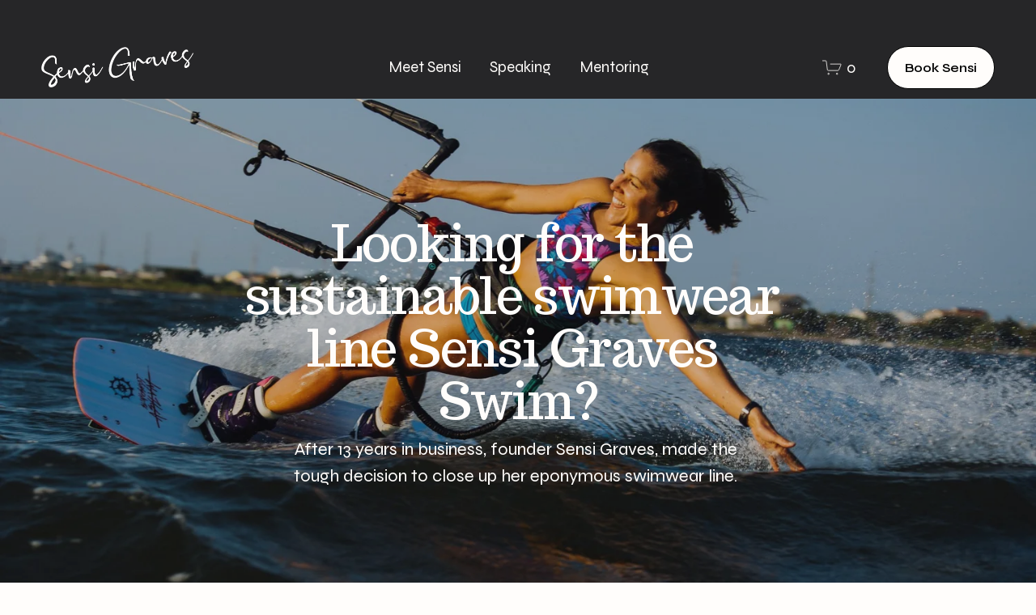

--- FILE ---
content_type: text/html;charset=utf-8
request_url: https://www.sensigraves.com/sensi-swim
body_size: 34285
content:
<!doctype html>
<html xmlns:og="http://opengraphprotocol.org/schema/" xmlns:fb="http://www.facebook.com/2008/fbml" lang="en-US"  >
  <head>
    <meta http-equiv="X-UA-Compatible" content="IE=edge,chrome=1">
    <meta name="viewport" content="width=device-width, initial-scale=1">
    <!-- This is Squarespace. --><!-- fennel-amethyst-twz5 -->
<base href="">
<meta charset="utf-8" />
<title>Sensi Swim &mdash; Sensi Graves</title>
<meta http-equiv="Accept-CH" content="Sec-CH-UA-Platform-Version, Sec-CH-UA-Model" /><link rel="icon" type="image/x-icon" media="(prefers-color-scheme: light)" href="https://images.squarespace-cdn.com/content/v1/670d3ff6924a2c3d3e03978c/b7d185eb-e1ea-4084-8d0a-8d0ecf2efc66/favicon.ico?format=100w"/>
<link rel="icon" type="image/x-icon" media="(prefers-color-scheme: dark)" href="https://images.squarespace-cdn.com/content/v1/670d3ff6924a2c3d3e03978c/b7d185eb-e1ea-4084-8d0a-8d0ecf2efc66/favicon.ico?format=100w"/>
<link rel="canonical" href="https://www.sensigraves.com/sensi-swim"/>
<meta property="og:site_name" content="Sensi Graves"/>
<meta property="og:title" content="Sensi Swim &mdash; Sensi Graves"/>
<meta property="og:url" content="https://www.sensigraves.com/sensi-swim"/>
<meta property="og:type" content="website"/>
<meta itemprop="name" content="Sensi Swim — Sensi Graves"/>
<meta itemprop="url" content="https://www.sensigraves.com/sensi-swim"/>
<meta name="twitter:title" content="Sensi Swim — Sensi Graves"/>
<meta name="twitter:url" content="https://www.sensigraves.com/sensi-swim"/>
<meta name="twitter:card" content="summary"/>
<meta name="description" content="" />
<link rel="preconnect" href="https://images.squarespace-cdn.com">
<link rel="preconnect" href="https://fonts.gstatic.com" crossorigin>
<link rel="stylesheet" href="https://fonts.googleapis.com/css2?family=Syne:ital,wght@0,400;0,600;0,700&family=Trocchi:ital,wght@0,400"><script type="text/javascript" crossorigin="anonymous" defer="true" nomodule="nomodule" src="//assets.squarespace.com/@sqs/polyfiller/1.6/legacy.js"></script>
<script type="text/javascript" crossorigin="anonymous" defer="true" src="//assets.squarespace.com/@sqs/polyfiller/1.6/modern.js"></script>
<script type="text/javascript">SQUARESPACE_ROLLUPS = {};</script>
<script>(function(rollups, name) { if (!rollups[name]) { rollups[name] = {}; } rollups[name].js = ["//assets.squarespace.com/universal/scripts-compressed/extract-css-runtime-517c60a3de27f9a1-min.en-US.js"]; })(SQUARESPACE_ROLLUPS, 'squarespace-extract_css_runtime');</script>
<script crossorigin="anonymous" src="//assets.squarespace.com/universal/scripts-compressed/extract-css-runtime-517c60a3de27f9a1-min.en-US.js" defer ></script><script>(function(rollups, name) { if (!rollups[name]) { rollups[name] = {}; } rollups[name].js = ["//assets.squarespace.com/universal/scripts-compressed/extract-css-moment-js-vendor-6f2a1f6ec9a41489-min.en-US.js"]; })(SQUARESPACE_ROLLUPS, 'squarespace-extract_css_moment_js_vendor');</script>
<script crossorigin="anonymous" src="//assets.squarespace.com/universal/scripts-compressed/extract-css-moment-js-vendor-6f2a1f6ec9a41489-min.en-US.js" defer ></script><script>(function(rollups, name) { if (!rollups[name]) { rollups[name] = {}; } rollups[name].js = ["//assets.squarespace.com/universal/scripts-compressed/cldr-resource-pack-22ed584d99d9b83d-min.en-US.js"]; })(SQUARESPACE_ROLLUPS, 'squarespace-cldr_resource_pack');</script>
<script crossorigin="anonymous" src="//assets.squarespace.com/universal/scripts-compressed/cldr-resource-pack-22ed584d99d9b83d-min.en-US.js" defer ></script><script>(function(rollups, name) { if (!rollups[name]) { rollups[name] = {}; } rollups[name].js = ["//assets.squarespace.com/universal/scripts-compressed/common-vendors-stable-fbd854d40b0804b7-min.en-US.js"]; })(SQUARESPACE_ROLLUPS, 'squarespace-common_vendors_stable');</script>
<script crossorigin="anonymous" src="//assets.squarespace.com/universal/scripts-compressed/common-vendors-stable-fbd854d40b0804b7-min.en-US.js" defer ></script><script>(function(rollups, name) { if (!rollups[name]) { rollups[name] = {}; } rollups[name].js = ["//assets.squarespace.com/universal/scripts-compressed/common-vendors-3204a3ae93453488-min.en-US.js"]; })(SQUARESPACE_ROLLUPS, 'squarespace-common_vendors');</script>
<script crossorigin="anonymous" src="//assets.squarespace.com/universal/scripts-compressed/common-vendors-3204a3ae93453488-min.en-US.js" defer ></script><script>(function(rollups, name) { if (!rollups[name]) { rollups[name] = {}; } rollups[name].js = ["//assets.squarespace.com/universal/scripts-compressed/common-26784cbbb400d8b3-min.en-US.js"]; })(SQUARESPACE_ROLLUPS, 'squarespace-common');</script>
<script crossorigin="anonymous" src="//assets.squarespace.com/universal/scripts-compressed/common-26784cbbb400d8b3-min.en-US.js" defer ></script><script>(function(rollups, name) { if (!rollups[name]) { rollups[name] = {}; } rollups[name].js = ["//assets.squarespace.com/universal/scripts-compressed/commerce-660e91cf87f0aa27-min.en-US.js"]; })(SQUARESPACE_ROLLUPS, 'squarespace-commerce');</script>
<script crossorigin="anonymous" src="//assets.squarespace.com/universal/scripts-compressed/commerce-660e91cf87f0aa27-min.en-US.js" defer ></script><script>(function(rollups, name) { if (!rollups[name]) { rollups[name] = {}; } rollups[name].css = ["//assets.squarespace.com/universal/styles-compressed/commerce-83c2ba8ee275c4af-min.en-US.css"]; })(SQUARESPACE_ROLLUPS, 'squarespace-commerce');</script>
<link rel="stylesheet" type="text/css" href="//assets.squarespace.com/universal/styles-compressed/commerce-83c2ba8ee275c4af-min.en-US.css"><script>(function(rollups, name) { if (!rollups[name]) { rollups[name] = {}; } rollups[name].js = ["//assets.squarespace.com/universal/scripts-compressed/user-account-core-0379fc076e302d5a-min.en-US.js"]; })(SQUARESPACE_ROLLUPS, 'squarespace-user_account_core');</script>
<script crossorigin="anonymous" src="//assets.squarespace.com/universal/scripts-compressed/user-account-core-0379fc076e302d5a-min.en-US.js" defer ></script><script>(function(rollups, name) { if (!rollups[name]) { rollups[name] = {}; } rollups[name].css = ["//assets.squarespace.com/universal/styles-compressed/user-account-core-fc3227320672a97a-min.en-US.css"]; })(SQUARESPACE_ROLLUPS, 'squarespace-user_account_core');</script>
<link rel="stylesheet" type="text/css" href="//assets.squarespace.com/universal/styles-compressed/user-account-core-fc3227320672a97a-min.en-US.css"><script>(function(rollups, name) { if (!rollups[name]) { rollups[name] = {}; } rollups[name].js = ["//assets.squarespace.com/universal/scripts-compressed/performance-f975c283dea34218-min.en-US.js"]; })(SQUARESPACE_ROLLUPS, 'squarespace-performance');</script>
<script crossorigin="anonymous" src="//assets.squarespace.com/universal/scripts-compressed/performance-f975c283dea34218-min.en-US.js" defer ></script><script data-name="static-context">Static = window.Static || {}; Static.SQUARESPACE_CONTEXT = {"betaFeatureFlags":["campaigns_new_image_layout_picker","use_react_flow_in_automations_flowchart","override_block_styles","campaigns_thumbnail_layout","use_new_data_model_in_non_builder_components","modernized-pdp-m2-enabled","enable_form_submission_trigger","nested_categories","marketing_automations","campaigns_discount_section_in_blasts","supports_versioned_template_assets","marketing_landing_page","use_chained_automations_data","new_stacked_index","member_areas_feature","campaigns_import_discounts","campaigns_merch_state","scripts_defer","campaigns_discount_section_in_automations","i18n_beta_website_locales","contacts_and_campaigns_redesign"],"facebookAppId":"314192535267336","facebookApiVersion":"v6.0","rollups":{"squarespace-announcement-bar":{"js":"//assets.squarespace.com/universal/scripts-compressed/announcement-bar-be9c68c2a4c30de4-min.en-US.js"},"squarespace-audio-player":{"css":"//assets.squarespace.com/universal/styles-compressed/audio-player-b05f5197a871c566-min.en-US.css","js":"//assets.squarespace.com/universal/scripts-compressed/audio-player-d827349c46208b9a-min.en-US.js"},"squarespace-blog-collection-list":{"css":"//assets.squarespace.com/universal/styles-compressed/blog-collection-list-b4046463b72f34e2-min.en-US.css","js":"//assets.squarespace.com/universal/scripts-compressed/blog-collection-list-f78db80fc1cd6fce-min.en-US.js"},"squarespace-calendar-block-renderer":{"css":"//assets.squarespace.com/universal/styles-compressed/calendar-block-renderer-b72d08ba4421f5a0-min.en-US.css","js":"//assets.squarespace.com/universal/scripts-compressed/calendar-block-renderer-3eff55e68b466532-min.en-US.js"},"squarespace-chartjs-helpers":{"css":"//assets.squarespace.com/universal/styles-compressed/chartjs-helpers-96b256171ee039c1-min.en-US.css","js":"//assets.squarespace.com/universal/scripts-compressed/chartjs-helpers-4fd57f343946d08e-min.en-US.js"},"squarespace-comments":{"css":"//assets.squarespace.com/universal/styles-compressed/comments-c5c09715d1b299c7-min.en-US.css","js":"//assets.squarespace.com/universal/scripts-compressed/comments-24c5499471774867-min.en-US.js"},"squarespace-custom-css-popup":{"css":"//assets.squarespace.com/universal/styles-compressed/custom-css-popup-1ce17d99dd78316d-min.en-US.css","js":"//assets.squarespace.com/universal/scripts-compressed/custom-css-popup-c10309162a56a61b-min.en-US.js"},"squarespace-dialog":{"css":"//assets.squarespace.com/universal/styles-compressed/dialog-f9093f2d526b94df-min.en-US.css","js":"//assets.squarespace.com/universal/scripts-compressed/dialog-1c9ec14a68086721-min.en-US.js"},"squarespace-events-collection":{"css":"//assets.squarespace.com/universal/styles-compressed/events-collection-b72d08ba4421f5a0-min.en-US.css","js":"//assets.squarespace.com/universal/scripts-compressed/events-collection-eca6bfc2ea056b08-min.en-US.js"},"squarespace-form-rendering-utils":{"js":"//assets.squarespace.com/universal/scripts-compressed/form-rendering-utils-f7e4805b12d70dd8-min.en-US.js"},"squarespace-forms":{"css":"//assets.squarespace.com/universal/styles-compressed/forms-0afd3c6ac30bbab1-min.en-US.css","js":"//assets.squarespace.com/universal/scripts-compressed/forms-220607634871d4a1-min.en-US.js"},"squarespace-gallery-collection-list":{"css":"//assets.squarespace.com/universal/styles-compressed/gallery-collection-list-b4046463b72f34e2-min.en-US.css","js":"//assets.squarespace.com/universal/scripts-compressed/gallery-collection-list-07747667a3187b76-min.en-US.js"},"squarespace-image-zoom":{"css":"//assets.squarespace.com/universal/styles-compressed/image-zoom-b4046463b72f34e2-min.en-US.css","js":"//assets.squarespace.com/universal/scripts-compressed/image-zoom-60c18dc5f8f599ea-min.en-US.js"},"squarespace-pinterest":{"css":"//assets.squarespace.com/universal/styles-compressed/pinterest-b4046463b72f34e2-min.en-US.css","js":"//assets.squarespace.com/universal/scripts-compressed/pinterest-7a66bcb3e166d9f4-min.en-US.js"},"squarespace-popup-overlay":{"css":"//assets.squarespace.com/universal/styles-compressed/popup-overlay-b742b752f5880972-min.en-US.css","js":"//assets.squarespace.com/universal/scripts-compressed/popup-overlay-4d3a765710e10563-min.en-US.js"},"squarespace-product-quick-view":{"css":"//assets.squarespace.com/universal/styles-compressed/product-quick-view-38b079e24749700e-min.en-US.css","js":"//assets.squarespace.com/universal/scripts-compressed/product-quick-view-147613981c26a3cf-min.en-US.js"},"squarespace-products-collection-item-v2":{"css":"//assets.squarespace.com/universal/styles-compressed/products-collection-item-v2-b4046463b72f34e2-min.en-US.css","js":"//assets.squarespace.com/universal/scripts-compressed/products-collection-item-v2-e3a3f101748fca6e-min.en-US.js"},"squarespace-products-collection-list-v2":{"css":"//assets.squarespace.com/universal/styles-compressed/products-collection-list-v2-b4046463b72f34e2-min.en-US.css","js":"//assets.squarespace.com/universal/scripts-compressed/products-collection-list-v2-eedc544f4cc56af4-min.en-US.js"},"squarespace-search-page":{"css":"//assets.squarespace.com/universal/styles-compressed/search-page-90a67fc09b9b32c6-min.en-US.css","js":"//assets.squarespace.com/universal/scripts-compressed/search-page-3084720c202990ff-min.en-US.js"},"squarespace-search-preview":{"js":"//assets.squarespace.com/universal/scripts-compressed/search-preview-3d9774e5d9308b00-min.en-US.js"},"squarespace-simple-liking":{"css":"//assets.squarespace.com/universal/styles-compressed/simple-liking-701bf8bbc05ec6aa-min.en-US.css","js":"//assets.squarespace.com/universal/scripts-compressed/simple-liking-c63bf8989a1c119a-min.en-US.js"},"squarespace-social-buttons":{"css":"//assets.squarespace.com/universal/styles-compressed/social-buttons-95032e5fa98e47a5-min.en-US.css","js":"//assets.squarespace.com/universal/scripts-compressed/social-buttons-0c4cea73b72b7c4f-min.en-US.js"},"squarespace-tourdates":{"css":"//assets.squarespace.com/universal/styles-compressed/tourdates-b4046463b72f34e2-min.en-US.css","js":"//assets.squarespace.com/universal/scripts-compressed/tourdates-11e584140132f677-min.en-US.js"},"squarespace-website-overlays-manager":{"css":"//assets.squarespace.com/universal/styles-compressed/website-overlays-manager-07ea5a4e004e6710-min.en-US.css","js":"//assets.squarespace.com/universal/scripts-compressed/website-overlays-manager-642ddf53c8cd2020-min.en-US.js"}},"pageType":2,"website":{"id":"670d3ff6924a2c3d3e03978c","identifier":"fennel-amethyst-twz5","websiteType":4,"contentModifiedOn":1767804903867,"cloneable":false,"hasBeenCloneable":false,"siteStatus":{},"language":"en-US","translationLocale":"en-US","formattingLocale":"en-US","timeZone":"America/Los_Angeles","machineTimeZoneOffset":-28800000,"timeZoneOffset":-28800000,"timeZoneAbbr":"PST","siteTitle":"Sensi Graves","fullSiteTitle":"Sensi Swim \u2014 Sensi Graves","location":{},"logoImageId":"671fd693de112f28dcd4ffee","mobileLogoImageId":"671fd69756949500eedb1ddc","shareButtonOptions":{"3":true,"1":true,"7":true,"6":true,"2":true,"4":true,"8":true},"logoImageUrl":"//images.squarespace-cdn.com/content/v1/670d3ff6924a2c3d3e03978c/551e707d-e884-44f2-8f6c-67eff9d89097/signature-white.png","mobileLogoImageUrl":"//images.squarespace-cdn.com/content/v1/670d3ff6924a2c3d3e03978c/551e707d-e884-44f2-8f6c-67eff9d89097/signature-white.png","authenticUrl":"https://www.sensigraves.com","internalUrl":"https://fennel-amethyst-twz5.squarespace.com","baseUrl":"https://www.sensigraves.com","primaryDomain":"www.sensigraves.com","sslSetting":3,"isHstsEnabled":true,"socialAccounts":[{"serviceId":64,"screenname":"Instagram","addedOn":1728921591251,"profileUrl":"https://www.instagram.com/sensigraves","iconEnabled":true,"serviceName":"instagram-unauth"},{"serviceId":65,"screenname":"LinkedIn","addedOn":1728937086529,"profileUrl":"https://www.linkedin.com/in/sensi-graves-93646337/","iconEnabled":true,"serviceName":"linkedin-unauth"},{"serviceId":60,"screenname":"Facebook","addedOn":1728937117061,"profileUrl":"https://www.facebook.com/sensigraves","iconEnabled":true,"serviceName":"facebook-unauth"},{"serviceId":69,"screenname":"YouTube","addedOn":1728937142071,"profileUrl":"https://www.youtube.com/@sensi_graves","iconEnabled":true,"serviceName":"youtube-unauth"}],"typekitId":"","statsMigrated":false,"imageMetadataProcessingEnabled":false,"screenshotId":"f93a4cd9730fcc5877ac4902598b1ca5ad38585095cafa82e33a03f2f8bfdf0d","captchaSettings":{"enabledForDonations":false},"showOwnerLogin":false},"websiteSettings":{"id":"670d3ff7924a2c3d3e03978f","websiteId":"670d3ff6924a2c3d3e03978c","subjects":[],"country":"US","state":"OR","simpleLikingEnabled":true,"mobileInfoBarSettings":{"isContactEmailEnabled":false,"isContactPhoneNumberEnabled":false,"isLocationEnabled":false,"isBusinessHoursEnabled":false},"announcementBarSettings":{"style":2,"text":"<p data-rte-preserve-empty=\"true\" style=\"white-space:pre-wrap;\">\u2728 A book about believing in yourself is coming soon. Join the waitlist for <em>You, A Love Story!</em> \u2192</p>","clickthroughUrl":{"url":"https://www.sensigraves.com/booklist","newWindow":true}},"popupOverlaySettings":{"style":2,"showOnScroll":true,"scrollPercentage":25,"showOnTimer":true,"timerDelay":5000,"showUntilSignup":true,"displayFrequency":1,"enableMobile":true,"enabledPages":[],"showOnAllPages":true,"version":2},"commentLikesAllowed":true,"commentAnonAllowed":true,"commentThreaded":true,"commentApprovalRequired":false,"commentAvatarsOn":true,"commentSortType":2,"commentFlagThreshold":0,"commentFlagsAllowed":true,"commentEnableByDefault":true,"commentDisableAfterDaysDefault":0,"disqusShortname":"","commentsEnabled":false,"businessHours":{},"storeSettings":{"returnPolicy":null,"termsOfService":null,"privacyPolicy":null,"expressCheckout":false,"continueShoppingLinkUrl":"/","useLightCart":false,"showNoteField":false,"shippingCountryDefaultValue":"US","billToShippingDefaultValue":false,"showShippingPhoneNumber":true,"isShippingPhoneRequired":false,"showBillingPhoneNumber":true,"isBillingPhoneRequired":false,"currenciesSupported":["USD","CAD","GBP","AUD","EUR","CHF","NOK","SEK","DKK","NZD","SGD","MXN","HKD","CZK","ILS","MYR","RUB","PHP","PLN","THB","BRL","ARS","COP","IDR","INR","JPY","ZAR"],"defaultCurrency":"USD","selectedCurrency":"USD","measurementStandard":1,"showCustomCheckoutForm":false,"checkoutPageMarketingOptInEnabled":true,"enableMailingListOptInByDefault":true,"sameAsRetailLocation":false,"merchandisingSettings":{"scarcityEnabledOnProductItems":false,"scarcityEnabledOnProductBlocks":false,"scarcityMessageType":"DEFAULT_SCARCITY_MESSAGE","scarcityThreshold":10,"multipleQuantityAllowedForServices":true,"restockNotificationsEnabled":false,"restockNotificationsSuccessText":"","restockNotificationsMailingListSignUpEnabled":false,"relatedProductsEnabled":false,"relatedProductsOrdering":"random","soldOutVariantsDropdownDisabled":false,"productComposerOptedIn":false,"productComposerABTestOptedOut":false,"productReviewsEnabled":false},"minimumOrderSubtotalEnabled":false,"minimumOrderSubtotal":{"currency":"USD","value":"0.00"},"isLive":true,"multipleQuantityAllowedForServices":true},"useEscapeKeyToLogin":false,"ssBadgeType":1,"ssBadgePosition":4,"ssBadgeVisibility":1,"ssBadgeDevices":1,"pinterestOverlayOptions":{"mode":"disabled"},"userAccountsSettings":{"loginAllowed":true,"signupAllowed":true}},"cookieSettings":{"isCookieBannerEnabled":false,"isRestrictiveCookiePolicyEnabled":false,"cookieBannerText":"","cookieBannerTheme":"","cookieBannerVariant":"","cookieBannerPosition":"","cookieBannerCtaVariant":"","cookieBannerCtaText":"","cookieBannerAcceptType":"OPT_IN","cookieBannerOptOutCtaText":"","cookieBannerHasOptOut":false,"cookieBannerHasManageCookies":true,"cookieBannerManageCookiesLabel":"","cookieBannerSavedPreferencesText":"","cookieBannerSavedPreferencesLayout":"PILL"},"websiteCloneable":false,"collection":{"title":"Sensi Swim","id":"67538c8199a26d16dc23efba","fullUrl":"/sensi-swim","type":10,"permissionType":1},"subscribed":false,"appDomain":"squarespace.com","templateTweakable":true,"tweakJSON":{"form-use-theme-colors":"true","header-logo-height":"50px","header-mobile-logo-max-height":"30px","header-vert-padding":"1vw","header-width":"Inset","maxPageWidth":"1400px","mobile-header-vert-padding":"6vw","pagePadding":"4vw","tweak-blog-alternating-side-by-side-image-aspect-ratio":"1:1 Square","tweak-blog-alternating-side-by-side-image-spacing":"6%","tweak-blog-alternating-side-by-side-meta-spacing":"20px","tweak-blog-alternating-side-by-side-primary-meta":"Categories","tweak-blog-alternating-side-by-side-read-more-spacing":"20px","tweak-blog-alternating-side-by-side-secondary-meta":"Date","tweak-blog-basic-grid-columns":"2","tweak-blog-basic-grid-image-aspect-ratio":"3:2 Standard","tweak-blog-basic-grid-image-spacing":"44px","tweak-blog-basic-grid-meta-spacing":"32px","tweak-blog-basic-grid-primary-meta":"Categories","tweak-blog-basic-grid-read-more-spacing":"40px","tweak-blog-basic-grid-secondary-meta":"Date","tweak-blog-item-custom-width":"50","tweak-blog-item-show-author-profile":"true","tweak-blog-item-width":"Medium","tweak-blog-masonry-columns":"2","tweak-blog-masonry-horizontal-spacing":"30px","tweak-blog-masonry-image-spacing":"20px","tweak-blog-masonry-meta-spacing":"20px","tweak-blog-masonry-primary-meta":"Categories","tweak-blog-masonry-read-more-spacing":"20px","tweak-blog-masonry-secondary-meta":"Date","tweak-blog-masonry-vertical-spacing":"30px","tweak-blog-side-by-side-image-aspect-ratio":"1:1 Square","tweak-blog-side-by-side-image-spacing":"6%","tweak-blog-side-by-side-meta-spacing":"20px","tweak-blog-side-by-side-primary-meta":"Categories","tweak-blog-side-by-side-read-more-spacing":"20px","tweak-blog-side-by-side-secondary-meta":"Date","tweak-blog-single-column-image-spacing":"50px","tweak-blog-single-column-meta-spacing":"30px","tweak-blog-single-column-primary-meta":"Categories","tweak-blog-single-column-read-more-spacing":"30px","tweak-blog-single-column-secondary-meta":"Date","tweak-events-stacked-show-thumbnails":"true","tweak-events-stacked-thumbnail-size":"3:2 Standard","tweak-fixed-header":"false","tweak-fixed-header-style":"Basic","tweak-global-animations-animation-curve":"ease","tweak-global-animations-animation-delay":"0.6s","tweak-global-animations-animation-duration":"0.60s","tweak-global-animations-animation-style":"fade","tweak-global-animations-animation-type":"slide","tweak-global-animations-complexity-level":"detailed","tweak-global-animations-enabled":"true","tweak-portfolio-grid-basic-custom-height":"50","tweak-portfolio-grid-overlay-custom-height":"50","tweak-portfolio-hover-follow-acceleration":"10%","tweak-portfolio-hover-follow-animation-duration":"Medium","tweak-portfolio-hover-follow-animation-type":"Fade","tweak-portfolio-hover-follow-delimiter":"Forward Slash","tweak-portfolio-hover-follow-front":"false","tweak-portfolio-hover-follow-layout":"Inline","tweak-portfolio-hover-follow-size":"75","tweak-portfolio-hover-follow-text-spacing-x":"1.5","tweak-portfolio-hover-follow-text-spacing-y":"1.5","tweak-portfolio-hover-static-animation-duration":"Medium","tweak-portfolio-hover-static-animation-type":"Scale Up","tweak-portfolio-hover-static-delimiter":"Forward Slash","tweak-portfolio-hover-static-front":"false","tweak-portfolio-hover-static-layout":"Stacked","tweak-portfolio-hover-static-size":"75","tweak-portfolio-hover-static-text-spacing-x":"1.5","tweak-portfolio-hover-static-text-spacing-y":"1.5","tweak-portfolio-index-background-animation-duration":"Medium","tweak-portfolio-index-background-animation-type":"Fade","tweak-portfolio-index-background-custom-height":"50","tweak-portfolio-index-background-delimiter":"None","tweak-portfolio-index-background-height":"Large","tweak-portfolio-index-background-horizontal-alignment":"Center","tweak-portfolio-index-background-link-format":"Stacked","tweak-portfolio-index-background-persist":"false","tweak-portfolio-index-background-vertical-alignment":"Middle","tweak-portfolio-index-background-width":"Full","tweak-product-basic-item-click-action":"None","tweak-product-basic-item-gallery-aspect-ratio":"1:1 Square","tweak-product-basic-item-gallery-design":"Slideshow","tweak-product-basic-item-gallery-width":"50%","tweak-product-basic-item-hover-action":"None","tweak-product-basic-item-image-spacing":"6vw","tweak-product-basic-item-image-zoom-factor":"2","tweak-product-basic-item-product-variant-display":"Dropdown","tweak-product-basic-item-thumbnail-placement":"Side","tweak-product-basic-item-variant-picker-layout":"Dropdowns","tweak-products-add-to-cart-button":"false","tweak-products-columns":"3","tweak-products-gutter-column":"2vw","tweak-products-gutter-row":"2vw","tweak-products-header-text-alignment":"Middle","tweak-products-image-aspect-ratio":"1:1 Square","tweak-products-image-text-spacing":"2vw","tweak-products-mobile-columns":"1","tweak-products-text-alignment":"Middle","tweak-products-width":"Inset","tweak-transparent-header":"false"},"templateId":"5c5a519771c10ba3470d8101","templateVersion":"7.1","pageFeatures":[1,2,4],"gmRenderKey":"QUl6YVN5Q0JUUk9xNkx1dkZfSUUxcjQ2LVQ0QWVUU1YtMGQ3bXk4","templateScriptsRootUrl":"https://static1.squarespace.com/static/vta/5c5a519771c10ba3470d8101/scripts/","impersonatedSession":false,"tzData":{"zones":[[-480,"US","P%sT",null]],"rules":{"US":[[1967,2006,null,"Oct","lastSun","2:00","0","S"],[1987,2006,null,"Apr","Sun>=1","2:00","1:00","D"],[2007,"max",null,"Mar","Sun>=8","2:00","1:00","D"],[2007,"max",null,"Nov","Sun>=1","2:00","0","S"]]}},"showAnnouncementBar":true,"recaptchaEnterpriseContext":{"recaptchaEnterpriseSiteKey":"6LdDFQwjAAAAAPigEvvPgEVbb7QBm-TkVJdDTlAv"},"i18nContext":{"timeZoneData":{"id":"America/Los_Angeles","name":"Pacific Time"}},"env":"PRODUCTION","visitorFormContext":{"formFieldFormats":{"countries":[{"name":"Afghanistan","code":"AF","phoneCode":"+93"},{"name":"\u00C5land Islands","code":"AX","phoneCode":"+358"},{"name":"Albania","code":"AL","phoneCode":"+355"},{"name":"Algeria","code":"DZ","phoneCode":"+213"},{"name":"American Samoa","code":"AS","phoneCode":"+1"},{"name":"Andorra","code":"AD","phoneCode":"+376"},{"name":"Angola","code":"AO","phoneCode":"+244"},{"name":"Anguilla","code":"AI","phoneCode":"+1"},{"name":"Antigua & Barbuda","code":"AG","phoneCode":"+1"},{"name":"Argentina","code":"AR","phoneCode":"+54"},{"name":"Armenia","code":"AM","phoneCode":"+374"},{"name":"Aruba","code":"AW","phoneCode":"+297"},{"name":"Ascension Island","code":"AC","phoneCode":"+247"},{"name":"Australia","code":"AU","phoneCode":"+61"},{"name":"Austria","code":"AT","phoneCode":"+43"},{"name":"Azerbaijan","code":"AZ","phoneCode":"+994"},{"name":"Bahamas","code":"BS","phoneCode":"+1"},{"name":"Bahrain","code":"BH","phoneCode":"+973"},{"name":"Bangladesh","code":"BD","phoneCode":"+880"},{"name":"Barbados","code":"BB","phoneCode":"+1"},{"name":"Belarus","code":"BY","phoneCode":"+375"},{"name":"Belgium","code":"BE","phoneCode":"+32"},{"name":"Belize","code":"BZ","phoneCode":"+501"},{"name":"Benin","code":"BJ","phoneCode":"+229"},{"name":"Bermuda","code":"BM","phoneCode":"+1"},{"name":"Bhutan","code":"BT","phoneCode":"+975"},{"name":"Bolivia","code":"BO","phoneCode":"+591"},{"name":"Bosnia & Herzegovina","code":"BA","phoneCode":"+387"},{"name":"Botswana","code":"BW","phoneCode":"+267"},{"name":"Brazil","code":"BR","phoneCode":"+55"},{"name":"British Indian Ocean Territory","code":"IO","phoneCode":"+246"},{"name":"British Virgin Islands","code":"VG","phoneCode":"+1"},{"name":"Brunei","code":"BN","phoneCode":"+673"},{"name":"Bulgaria","code":"BG","phoneCode":"+359"},{"name":"Burkina Faso","code":"BF","phoneCode":"+226"},{"name":"Burundi","code":"BI","phoneCode":"+257"},{"name":"Cambodia","code":"KH","phoneCode":"+855"},{"name":"Cameroon","code":"CM","phoneCode":"+237"},{"name":"Canada","code":"CA","phoneCode":"+1"},{"name":"Cape Verde","code":"CV","phoneCode":"+238"},{"name":"Caribbean Netherlands","code":"BQ","phoneCode":"+599"},{"name":"Cayman Islands","code":"KY","phoneCode":"+1"},{"name":"Central African Republic","code":"CF","phoneCode":"+236"},{"name":"Chad","code":"TD","phoneCode":"+235"},{"name":"Chile","code":"CL","phoneCode":"+56"},{"name":"China","code":"CN","phoneCode":"+86"},{"name":"Christmas Island","code":"CX","phoneCode":"+61"},{"name":"Cocos (Keeling) Islands","code":"CC","phoneCode":"+61"},{"name":"Colombia","code":"CO","phoneCode":"+57"},{"name":"Comoros","code":"KM","phoneCode":"+269"},{"name":"Congo - Brazzaville","code":"CG","phoneCode":"+242"},{"name":"Congo - Kinshasa","code":"CD","phoneCode":"+243"},{"name":"Cook Islands","code":"CK","phoneCode":"+682"},{"name":"Costa Rica","code":"CR","phoneCode":"+506"},{"name":"C\u00F4te d\u2019Ivoire","code":"CI","phoneCode":"+225"},{"name":"Croatia","code":"HR","phoneCode":"+385"},{"name":"Cuba","code":"CU","phoneCode":"+53"},{"name":"Cura\u00E7ao","code":"CW","phoneCode":"+599"},{"name":"Cyprus","code":"CY","phoneCode":"+357"},{"name":"Czechia","code":"CZ","phoneCode":"+420"},{"name":"Denmark","code":"DK","phoneCode":"+45"},{"name":"Djibouti","code":"DJ","phoneCode":"+253"},{"name":"Dominica","code":"DM","phoneCode":"+1"},{"name":"Dominican Republic","code":"DO","phoneCode":"+1"},{"name":"Ecuador","code":"EC","phoneCode":"+593"},{"name":"Egypt","code":"EG","phoneCode":"+20"},{"name":"El Salvador","code":"SV","phoneCode":"+503"},{"name":"Equatorial Guinea","code":"GQ","phoneCode":"+240"},{"name":"Eritrea","code":"ER","phoneCode":"+291"},{"name":"Estonia","code":"EE","phoneCode":"+372"},{"name":"Eswatini","code":"SZ","phoneCode":"+268"},{"name":"Ethiopia","code":"ET","phoneCode":"+251"},{"name":"Falkland Islands","code":"FK","phoneCode":"+500"},{"name":"Faroe Islands","code":"FO","phoneCode":"+298"},{"name":"Fiji","code":"FJ","phoneCode":"+679"},{"name":"Finland","code":"FI","phoneCode":"+358"},{"name":"France","code":"FR","phoneCode":"+33"},{"name":"French Guiana","code":"GF","phoneCode":"+594"},{"name":"French Polynesia","code":"PF","phoneCode":"+689"},{"name":"Gabon","code":"GA","phoneCode":"+241"},{"name":"Gambia","code":"GM","phoneCode":"+220"},{"name":"Georgia","code":"GE","phoneCode":"+995"},{"name":"Germany","code":"DE","phoneCode":"+49"},{"name":"Ghana","code":"GH","phoneCode":"+233"},{"name":"Gibraltar","code":"GI","phoneCode":"+350"},{"name":"Greece","code":"GR","phoneCode":"+30"},{"name":"Greenland","code":"GL","phoneCode":"+299"},{"name":"Grenada","code":"GD","phoneCode":"+1"},{"name":"Guadeloupe","code":"GP","phoneCode":"+590"},{"name":"Guam","code":"GU","phoneCode":"+1"},{"name":"Guatemala","code":"GT","phoneCode":"+502"},{"name":"Guernsey","code":"GG","phoneCode":"+44"},{"name":"Guinea","code":"GN","phoneCode":"+224"},{"name":"Guinea-Bissau","code":"GW","phoneCode":"+245"},{"name":"Guyana","code":"GY","phoneCode":"+592"},{"name":"Haiti","code":"HT","phoneCode":"+509"},{"name":"Honduras","code":"HN","phoneCode":"+504"},{"name":"Hong Kong SAR China","code":"HK","phoneCode":"+852"},{"name":"Hungary","code":"HU","phoneCode":"+36"},{"name":"Iceland","code":"IS","phoneCode":"+354"},{"name":"India","code":"IN","phoneCode":"+91"},{"name":"Indonesia","code":"ID","phoneCode":"+62"},{"name":"Iran","code":"IR","phoneCode":"+98"},{"name":"Iraq","code":"IQ","phoneCode":"+964"},{"name":"Ireland","code":"IE","phoneCode":"+353"},{"name":"Isle of Man","code":"IM","phoneCode":"+44"},{"name":"Israel","code":"IL","phoneCode":"+972"},{"name":"Italy","code":"IT","phoneCode":"+39"},{"name":"Jamaica","code":"JM","phoneCode":"+1"},{"name":"Japan","code":"JP","phoneCode":"+81"},{"name":"Jersey","code":"JE","phoneCode":"+44"},{"name":"Jordan","code":"JO","phoneCode":"+962"},{"name":"Kazakhstan","code":"KZ","phoneCode":"+7"},{"name":"Kenya","code":"KE","phoneCode":"+254"},{"name":"Kiribati","code":"KI","phoneCode":"+686"},{"name":"Kosovo","code":"XK","phoneCode":"+383"},{"name":"Kuwait","code":"KW","phoneCode":"+965"},{"name":"Kyrgyzstan","code":"KG","phoneCode":"+996"},{"name":"Laos","code":"LA","phoneCode":"+856"},{"name":"Latvia","code":"LV","phoneCode":"+371"},{"name":"Lebanon","code":"LB","phoneCode":"+961"},{"name":"Lesotho","code":"LS","phoneCode":"+266"},{"name":"Liberia","code":"LR","phoneCode":"+231"},{"name":"Libya","code":"LY","phoneCode":"+218"},{"name":"Liechtenstein","code":"LI","phoneCode":"+423"},{"name":"Lithuania","code":"LT","phoneCode":"+370"},{"name":"Luxembourg","code":"LU","phoneCode":"+352"},{"name":"Macao SAR China","code":"MO","phoneCode":"+853"},{"name":"Madagascar","code":"MG","phoneCode":"+261"},{"name":"Malawi","code":"MW","phoneCode":"+265"},{"name":"Malaysia","code":"MY","phoneCode":"+60"},{"name":"Maldives","code":"MV","phoneCode":"+960"},{"name":"Mali","code":"ML","phoneCode":"+223"},{"name":"Malta","code":"MT","phoneCode":"+356"},{"name":"Marshall Islands","code":"MH","phoneCode":"+692"},{"name":"Martinique","code":"MQ","phoneCode":"+596"},{"name":"Mauritania","code":"MR","phoneCode":"+222"},{"name":"Mauritius","code":"MU","phoneCode":"+230"},{"name":"Mayotte","code":"YT","phoneCode":"+262"},{"name":"Mexico","code":"MX","phoneCode":"+52"},{"name":"Micronesia","code":"FM","phoneCode":"+691"},{"name":"Moldova","code":"MD","phoneCode":"+373"},{"name":"Monaco","code":"MC","phoneCode":"+377"},{"name":"Mongolia","code":"MN","phoneCode":"+976"},{"name":"Montenegro","code":"ME","phoneCode":"+382"},{"name":"Montserrat","code":"MS","phoneCode":"+1"},{"name":"Morocco","code":"MA","phoneCode":"+212"},{"name":"Mozambique","code":"MZ","phoneCode":"+258"},{"name":"Myanmar (Burma)","code":"MM","phoneCode":"+95"},{"name":"Namibia","code":"NA","phoneCode":"+264"},{"name":"Nauru","code":"NR","phoneCode":"+674"},{"name":"Nepal","code":"NP","phoneCode":"+977"},{"name":"Netherlands","code":"NL","phoneCode":"+31"},{"name":"New Caledonia","code":"NC","phoneCode":"+687"},{"name":"New Zealand","code":"NZ","phoneCode":"+64"},{"name":"Nicaragua","code":"NI","phoneCode":"+505"},{"name":"Niger","code":"NE","phoneCode":"+227"},{"name":"Nigeria","code":"NG","phoneCode":"+234"},{"name":"Niue","code":"NU","phoneCode":"+683"},{"name":"Norfolk Island","code":"NF","phoneCode":"+672"},{"name":"Northern Mariana Islands","code":"MP","phoneCode":"+1"},{"name":"North Korea","code":"KP","phoneCode":"+850"},{"name":"North Macedonia","code":"MK","phoneCode":"+389"},{"name":"Norway","code":"NO","phoneCode":"+47"},{"name":"Oman","code":"OM","phoneCode":"+968"},{"name":"Pakistan","code":"PK","phoneCode":"+92"},{"name":"Palau","code":"PW","phoneCode":"+680"},{"name":"Palestinian Territories","code":"PS","phoneCode":"+970"},{"name":"Panama","code":"PA","phoneCode":"+507"},{"name":"Papua New Guinea","code":"PG","phoneCode":"+675"},{"name":"Paraguay","code":"PY","phoneCode":"+595"},{"name":"Peru","code":"PE","phoneCode":"+51"},{"name":"Philippines","code":"PH","phoneCode":"+63"},{"name":"Poland","code":"PL","phoneCode":"+48"},{"name":"Portugal","code":"PT","phoneCode":"+351"},{"name":"Puerto Rico","code":"PR","phoneCode":"+1"},{"name":"Qatar","code":"QA","phoneCode":"+974"},{"name":"R\u00E9union","code":"RE","phoneCode":"+262"},{"name":"Romania","code":"RO","phoneCode":"+40"},{"name":"Russia","code":"RU","phoneCode":"+7"},{"name":"Rwanda","code":"RW","phoneCode":"+250"},{"name":"Samoa","code":"WS","phoneCode":"+685"},{"name":"San Marino","code":"SM","phoneCode":"+378"},{"name":"S\u00E3o Tom\u00E9 & Pr\u00EDncipe","code":"ST","phoneCode":"+239"},{"name":"Saudi Arabia","code":"SA","phoneCode":"+966"},{"name":"Senegal","code":"SN","phoneCode":"+221"},{"name":"Serbia","code":"RS","phoneCode":"+381"},{"name":"Seychelles","code":"SC","phoneCode":"+248"},{"name":"Sierra Leone","code":"SL","phoneCode":"+232"},{"name":"Singapore","code":"SG","phoneCode":"+65"},{"name":"Sint Maarten","code":"SX","phoneCode":"+1"},{"name":"Slovakia","code":"SK","phoneCode":"+421"},{"name":"Slovenia","code":"SI","phoneCode":"+386"},{"name":"Solomon Islands","code":"SB","phoneCode":"+677"},{"name":"Somalia","code":"SO","phoneCode":"+252"},{"name":"South Africa","code":"ZA","phoneCode":"+27"},{"name":"South Korea","code":"KR","phoneCode":"+82"},{"name":"South Sudan","code":"SS","phoneCode":"+211"},{"name":"Spain","code":"ES","phoneCode":"+34"},{"name":"Sri Lanka","code":"LK","phoneCode":"+94"},{"name":"St. Barth\u00E9lemy","code":"BL","phoneCode":"+590"},{"name":"St. Helena","code":"SH","phoneCode":"+290"},{"name":"St. Kitts & Nevis","code":"KN","phoneCode":"+1"},{"name":"St. Lucia","code":"LC","phoneCode":"+1"},{"name":"St. Martin","code":"MF","phoneCode":"+590"},{"name":"St. Pierre & Miquelon","code":"PM","phoneCode":"+508"},{"name":"St. Vincent & Grenadines","code":"VC","phoneCode":"+1"},{"name":"Sudan","code":"SD","phoneCode":"+249"},{"name":"Suriname","code":"SR","phoneCode":"+597"},{"name":"Svalbard & Jan Mayen","code":"SJ","phoneCode":"+47"},{"name":"Sweden","code":"SE","phoneCode":"+46"},{"name":"Switzerland","code":"CH","phoneCode":"+41"},{"name":"Syria","code":"SY","phoneCode":"+963"},{"name":"Taiwan","code":"TW","phoneCode":"+886"},{"name":"Tajikistan","code":"TJ","phoneCode":"+992"},{"name":"Tanzania","code":"TZ","phoneCode":"+255"},{"name":"Thailand","code":"TH","phoneCode":"+66"},{"name":"Timor-Leste","code":"TL","phoneCode":"+670"},{"name":"Togo","code":"TG","phoneCode":"+228"},{"name":"Tokelau","code":"TK","phoneCode":"+690"},{"name":"Tonga","code":"TO","phoneCode":"+676"},{"name":"Trinidad & Tobago","code":"TT","phoneCode":"+1"},{"name":"Tristan da Cunha","code":"TA","phoneCode":"+290"},{"name":"Tunisia","code":"TN","phoneCode":"+216"},{"name":"T\u00FCrkiye","code":"TR","phoneCode":"+90"},{"name":"Turkmenistan","code":"TM","phoneCode":"+993"},{"name":"Turks & Caicos Islands","code":"TC","phoneCode":"+1"},{"name":"Tuvalu","code":"TV","phoneCode":"+688"},{"name":"U.S. Virgin Islands","code":"VI","phoneCode":"+1"},{"name":"Uganda","code":"UG","phoneCode":"+256"},{"name":"Ukraine","code":"UA","phoneCode":"+380"},{"name":"United Arab Emirates","code":"AE","phoneCode":"+971"},{"name":"United Kingdom","code":"GB","phoneCode":"+44"},{"name":"United States","code":"US","phoneCode":"+1"},{"name":"Uruguay","code":"UY","phoneCode":"+598"},{"name":"Uzbekistan","code":"UZ","phoneCode":"+998"},{"name":"Vanuatu","code":"VU","phoneCode":"+678"},{"name":"Vatican City","code":"VA","phoneCode":"+39"},{"name":"Venezuela","code":"VE","phoneCode":"+58"},{"name":"Vietnam","code":"VN","phoneCode":"+84"},{"name":"Wallis & Futuna","code":"WF","phoneCode":"+681"},{"name":"Western Sahara","code":"EH","phoneCode":"+212"},{"name":"Yemen","code":"YE","phoneCode":"+967"},{"name":"Zambia","code":"ZM","phoneCode":"+260"},{"name":"Zimbabwe","code":"ZW","phoneCode":"+263"}],"initialAddressFormat":{"id":0,"type":"ADDRESS","country":"US","labelLocale":"en","fields":[{"type":"FIELD","label":"Address Line 1","identifier":"Line1","length":0,"required":true,"metadata":{"autocomplete":"address-line1"}},{"type":"SEPARATOR","label":"\n","identifier":"Newline","length":0,"required":false,"metadata":{}},{"type":"FIELD","label":"Address Line 2","identifier":"Line2","length":0,"required":false,"metadata":{"autocomplete":"address-line2"}},{"type":"SEPARATOR","label":"\n","identifier":"Newline","length":0,"required":false,"metadata":{}},{"type":"FIELD","label":"City","identifier":"City","length":0,"required":true,"metadata":{"autocomplete":"address-level2"}},{"type":"SEPARATOR","label":",","identifier":"Comma","length":0,"required":false,"metadata":{}},{"type":"SEPARATOR","label":" ","identifier":"Space","length":0,"required":false,"metadata":{}},{"type":"FIELD","label":"State","identifier":"State","length":0,"required":true,"metadata":{"autocomplete":"address-level1"}},{"type":"SEPARATOR","label":" ","identifier":"Space","length":0,"required":false,"metadata":{}},{"type":"FIELD","label":"ZIP Code","identifier":"Zip","length":0,"required":true,"metadata":{"autocomplete":"postal-code"}}]},"initialNameOrder":"GIVEN_FIRST","initialPhoneFormat":{"id":0,"type":"PHONE_NUMBER","country":"US","labelLocale":"en-US","fields":[{"type":"SEPARATOR","label":"(","identifier":"LeftParen","length":0,"required":false,"metadata":{}},{"type":"FIELD","label":"1","identifier":"1","length":3,"required":false,"metadata":{}},{"type":"SEPARATOR","label":")","identifier":"RightParen","length":0,"required":false,"metadata":{}},{"type":"SEPARATOR","label":" ","identifier":"Space","length":0,"required":false,"metadata":{}},{"type":"FIELD","label":"2","identifier":"2","length":3,"required":false,"metadata":{}},{"type":"SEPARATOR","label":"-","identifier":"Dash","length":0,"required":false,"metadata":{}},{"type":"FIELD","label":"3","identifier":"3","length":14,"required":false,"metadata":{}}]}},"localizedStrings":{"validation":{"noValidSelection":"A valid selection must be made.","invalidUrl":"Must be a valid URL.","stringTooLong":"Value should have a length no longer than {0}.","containsInvalidKey":"{0} contains an invalid key.","invalidTwitterUsername":"Must be a valid Twitter username.","valueOutsideRange":"Value must be in the range {0} to {1}.","invalidPassword":"Passwords should not contain whitespace.","missingRequiredSubfields":"{0} is missing required subfields: {1}","invalidCurrency":"Currency value should be formatted like 1234 or 123.99.","invalidMapSize":"Value should contain exactly {0} elements.","subfieldsRequired":"All fields in {0} are required.","formSubmissionFailed":"Form submission failed. Review the following information: {0}.","invalidCountryCode":"Country code should have an optional plus and up to 4 digits.","invalidDate":"This is not a real date.","required":"{0} is required.","invalidStringLength":"Value should be {0} characters long.","invalidEmail":"Email addresses should follow the format user@domain.com.","invalidListLength":"Value should be {0} elements long.","allEmpty":"Please fill out at least one form field.","missingRequiredQuestion":"Missing a required question.","invalidQuestion":"Contained an invalid question.","captchaFailure":"Captcha validation failed. Please try again.","stringTooShort":"Value should have a length of at least {0}.","invalid":"{0} is not valid.","formErrors":"Form Errors","containsInvalidValue":"{0} contains an invalid value.","invalidUnsignedNumber":"Numbers must contain only digits and no other characters.","invalidName":"Valid names contain only letters, numbers, spaces, ', or - characters."},"submit":"Submit","status":{"title":"{@} Block","learnMore":"Learn more"},"name":{"firstName":"First Name","lastName":"Last Name"},"lightbox":{"openForm":"Open Form"},"likert":{"agree":"Agree","stronglyDisagree":"Strongly Disagree","disagree":"Disagree","stronglyAgree":"Strongly Agree","neutral":"Neutral"},"time":{"am":"AM","second":"Second","pm":"PM","minute":"Minute","amPm":"AM/PM","hour":"Hour"},"notFound":"Form not found.","date":{"yyyy":"YYYY","year":"Year","mm":"MM","day":"Day","month":"Month","dd":"DD"},"phone":{"country":"Country","number":"Number","prefix":"Prefix","areaCode":"Area Code","line":"Line"},"submitError":"Unable to submit form. Please try again later.","address":{"stateProvince":"State/Province","country":"Country","zipPostalCode":"Zip/Postal Code","address2":"Address 2","address1":"Address 1","city":"City"},"email":{"signUp":"Sign up for news and updates"},"cannotSubmitDemoForm":"This is a demo form and cannot be submitted.","required":"(required)","invalidData":"Invalid form data."}}};</script><link rel="stylesheet" type="text/css" href="https://definitions.sqspcdn.com/website-component-definition/static-assets/website.components.code/678563c9-da78-45bf-94a2-5ccd89f48a1b_105/website.components.code.styles.css"/><link rel="stylesheet" type="text/css" href="https://definitions.sqspcdn.com/website-component-definition/static-assets/website.components.button/166f63f5-1059-4419-9d7c-0a958d8f2845_229/website.components.button.styles.css"/><link rel="stylesheet" type="text/css" href="https://definitions.sqspcdn.com/website-component-definition/static-assets/website.components.shape/ed220968-1e7e-482f-9470-d3cb768a707d_454/website.components.shape.styles.css"/><script defer src="https://definitions.sqspcdn.com/website-component-definition/static-assets/website.components.shape/ed220968-1e7e-482f-9470-d3cb768a707d_454/block-animation-preview-manager.js"></script><script defer src="https://definitions.sqspcdn.com/website-component-definition/static-assets/website.components.code/678563c9-da78-45bf-94a2-5ccd89f48a1b_105/website.components.code.visitor.js"></script><script defer src="https://definitions.sqspcdn.com/website-component-definition/static-assets/website.components.shape/ed220968-1e7e-482f-9470-d3cb768a707d_454/8830.js"></script><script defer src="https://definitions.sqspcdn.com/website-component-definition/static-assets/website.components.button/166f63f5-1059-4419-9d7c-0a958d8f2845_229/8830.js"></script><script defer src="https://definitions.sqspcdn.com/website-component-definition/static-assets/website.components.button/166f63f5-1059-4419-9d7c-0a958d8f2845_229/website.components.button.visitor.js"></script><script defer src="https://definitions.sqspcdn.com/website-component-definition/static-assets/website.components.button/166f63f5-1059-4419-9d7c-0a958d8f2845_229/trigger-animation-runtime.js"></script><script defer src="https://definitions.sqspcdn.com/website-component-definition/static-assets/website.components.shape/ed220968-1e7e-482f-9470-d3cb768a707d_454/trigger-animation-runtime.js"></script><script defer src="https://definitions.sqspcdn.com/website-component-definition/static-assets/website.components.button/166f63f5-1059-4419-9d7c-0a958d8f2845_229/3196.js"></script><script defer src="https://definitions.sqspcdn.com/website-component-definition/static-assets/website.components.shape/ed220968-1e7e-482f-9470-d3cb768a707d_454/website.components.shape.visitor.js"></script><script defer src="https://definitions.sqspcdn.com/website-component-definition/static-assets/website.components.shape/ed220968-1e7e-482f-9470-d3cb768a707d_454/3196.js"></script><script defer src="https://definitions.sqspcdn.com/website-component-definition/static-assets/website.components.button/166f63f5-1059-4419-9d7c-0a958d8f2845_229/block-animation-preview-manager.js"></script><script type="application/ld+json">{"url":"https://www.sensigraves.com","name":"Sensi Graves","image":"//images.squarespace-cdn.com/content/v1/670d3ff6924a2c3d3e03978c/551e707d-e884-44f2-8f6c-67eff9d89097/signature-white.png","@context":"http://schema.org","@type":"WebSite"}</script><script type="application/ld+json">{"address":"","image":"https://static1.squarespace.com/static/670d3ff6924a2c3d3e03978c/t/671fd693de112f28dcd4ffee/1767804903867/","openingHours":"","@context":"http://schema.org","@type":"LocalBusiness"}</script><link rel="stylesheet" type="text/css" href="https://static1.squarespace.com/static/versioned-site-css/670d3ff6924a2c3d3e03978c/66/5c5a519771c10ba3470d8101/670d3ff7924a2c3d3e039794/1719/site.css"/><script>Static.COOKIE_BANNER_CAPABLE = true;</script>
<!-- End of Squarespace Headers -->
    <link rel="stylesheet" type="text/css" href="https://static1.squarespace.com/static/vta/5c5a519771c10ba3470d8101/versioned-assets/1767723665406-N62Z703UZVP2W5SIUHEB/static.css">
  </head>

  <body
    id="collection-67538c8199a26d16dc23efba"
    class="
      form-use-theme-colors form-field-style-solid form-field-shape-custom form-field-border-none form-field-checkbox-type-icon form-field-checkbox-fill-outline form-field-checkbox-color-inverted form-field-checkbox-shape-pill form-field-checkbox-layout-stack form-field-radio-type-icon form-field-radio-fill-outline form-field-radio-color-inverted form-field-radio-shape-pill form-field-radio-layout-stack form-field-survey-fill-outline form-field-survey-color-inverted form-field-survey-shape-pill form-field-hover-focus-opacity form-submit-button-style-bar tweak-portfolio-grid-overlay-width-full tweak-portfolio-grid-overlay-height-large tweak-portfolio-grid-overlay-image-aspect-ratio-11-square tweak-portfolio-grid-overlay-text-placement-center tweak-portfolio-grid-overlay-show-text-after-hover image-block-poster-text-alignment-left image-block-card-content-position-center image-block-card-text-alignment-left image-block-overlap-content-position-center image-block-overlap-text-alignment-left image-block-collage-content-position-center image-block-collage-text-alignment-left image-block-stack-text-alignment-left tweak-blog-single-column-width-full tweak-blog-single-column-text-alignment-center tweak-blog-single-column-image-placement-above tweak-blog-single-column-delimiter-bullet tweak-blog-single-column-read-more-style-show tweak-blog-single-column-primary-meta-categories tweak-blog-single-column-secondary-meta-date tweak-blog-single-column-meta-position-top tweak-blog-single-column-content-full-post tweak-blog-item-width-medium tweak-blog-item-text-alignment-left tweak-blog-item-meta-position-above-title tweak-blog-item-show-categories tweak-blog-item-show-date tweak-blog-item-show-author-name tweak-blog-item-show-author-profile tweak-blog-item-delimiter-bullet primary-button-style-solid primary-button-shape-pill secondary-button-style-solid secondary-button-shape-pill tertiary-button-style-outline tertiary-button-shape-underline tweak-events-stacked-width-inset tweak-events-stacked-height-custom tweak-events-stacked-show-past-events tweak-events-stacked-show-thumbnails tweak-events-stacked-thumbnail-size-32-standard tweak-events-stacked-date-style-side-tag  tweak-events-stacked-show-location  tweak-events-stacked-show-excerpt  tweak-blog-basic-grid-width-inset tweak-blog-basic-grid-image-aspect-ratio-32-standard tweak-blog-basic-grid-text-alignment-left tweak-blog-basic-grid-delimiter-bullet tweak-blog-basic-grid-image-placement-above tweak-blog-basic-grid-read-more-style-show tweak-blog-basic-grid-primary-meta-categories tweak-blog-basic-grid-secondary-meta-date tweak-blog-basic-grid-excerpt-show header-overlay-alignment-center tweak-portfolio-index-background-link-format-stacked tweak-portfolio-index-background-width-full tweak-portfolio-index-background-height-large  tweak-portfolio-index-background-vertical-alignment-middle tweak-portfolio-index-background-horizontal-alignment-center tweak-portfolio-index-background-delimiter-none tweak-portfolio-index-background-animation-type-fade tweak-portfolio-index-background-animation-duration-medium tweak-portfolio-hover-follow-layout-inline  tweak-portfolio-hover-follow-delimiter-forward-slash tweak-portfolio-hover-follow-animation-type-fade tweak-portfolio-hover-follow-animation-duration-medium tweak-portfolio-hover-static-layout-stacked  tweak-portfolio-hover-static-delimiter-forward-slash tweak-portfolio-hover-static-animation-type-scale-up tweak-portfolio-hover-static-animation-duration-medium tweak-blog-alternating-side-by-side-width-full tweak-blog-alternating-side-by-side-image-aspect-ratio-11-square tweak-blog-alternating-side-by-side-text-alignment-left tweak-blog-alternating-side-by-side-read-more-style-show tweak-blog-alternating-side-by-side-image-text-alignment-middle tweak-blog-alternating-side-by-side-delimiter-bullet tweak-blog-alternating-side-by-side-meta-position-top tweak-blog-alternating-side-by-side-primary-meta-categories tweak-blog-alternating-side-by-side-secondary-meta-date tweak-blog-alternating-side-by-side-excerpt-show tweak-global-animations-enabled tweak-global-animations-complexity-level-detailed tweak-global-animations-animation-style-fade tweak-global-animations-animation-type-slide tweak-global-animations-animation-curve-ease tweak-blog-masonry-width-full tweak-blog-masonry-text-alignment-left tweak-blog-masonry-primary-meta-categories tweak-blog-masonry-secondary-meta-date tweak-blog-masonry-meta-position-top tweak-blog-masonry-read-more-style-show tweak-blog-masonry-delimiter-space tweak-blog-masonry-image-placement-above tweak-blog-masonry-excerpt-show header-width-inset   tweak-fixed-header-style-basic tweak-blog-side-by-side-width-full tweak-blog-side-by-side-image-placement-left tweak-blog-side-by-side-image-aspect-ratio-11-square tweak-blog-side-by-side-primary-meta-categories tweak-blog-side-by-side-secondary-meta-date tweak-blog-side-by-side-meta-position-top tweak-blog-side-by-side-text-alignment-left tweak-blog-side-by-side-image-text-alignment-middle tweak-blog-side-by-side-read-more-style-show tweak-blog-side-by-side-delimiter-bullet tweak-blog-side-by-side-excerpt-show tweak-portfolio-grid-basic-width-full tweak-portfolio-grid-basic-height-large tweak-portfolio-grid-basic-image-aspect-ratio-11-square tweak-portfolio-grid-basic-text-alignment-left tweak-portfolio-grid-basic-hover-effect-fade hide-opentable-icons opentable-style-dark tweak-product-quick-view-button-style-floating tweak-product-quick-view-button-position-bottom tweak-product-quick-view-lightbox-excerpt-display-truncate tweak-product-quick-view-lightbox-show-arrows tweak-product-quick-view-lightbox-show-close-button tweak-product-quick-view-lightbox-controls-weight-light native-currency-code-usd collection-67538c8199a26d16dc23efba collection-type-page collection-layout-default mobile-style-available sqs-seven-one
      
        
          
            
              
            
          
        
      
    "
    tabindex="-1"
  >
    <div
      id="siteWrapper"
      class="clearfix site-wrapper"
    >
      
      

      












  <header
    data-test="header"
    id="header"
    
    class="
      
        black
      
      header theme-col--primary
    "
    data-section-theme="black"
    data-controller="Header"
    data-current-styles="{
&quot;layout&quot;: &quot;navCenter&quot;,
&quot;action&quot;: {
&quot;href&quot;: &quot;/book-sensi&quot;,
&quot;buttonText&quot;: &quot;Book Sensi&quot;,
&quot;newWindow&quot;: false
},
&quot;showSocial&quot;: false,
&quot;socialOptions&quot;: {
&quot;socialBorderShape&quot;: &quot;none&quot;,
&quot;socialBorderStyle&quot;: &quot;outline&quot;,
&quot;socialBorderThickness&quot;: {
&quot;unit&quot;: &quot;px&quot;,
&quot;value&quot;: 1.0
}
},
&quot;sectionTheme&quot;: &quot;black&quot;,
&quot;menuOverlayAnimation&quot;: &quot;fade&quot;,
&quot;cartStyle&quot;: &quot;cart&quot;,
&quot;cartText&quot;: &quot;Cart&quot;,
&quot;showEmptyCartState&quot;: true,
&quot;cartOptions&quot;: {
&quot;iconType&quot;: &quot;stroke-1&quot;,
&quot;cartBorderShape&quot;: &quot;none&quot;,
&quot;cartBorderStyle&quot;: &quot;outline&quot;,
&quot;cartBorderThickness&quot;: {
&quot;unit&quot;: &quot;px&quot;,
&quot;value&quot;: 1.0
}
},
&quot;showButton&quot;: true,
&quot;showCart&quot;: true,
&quot;showAccountLogin&quot;: false,
&quot;headerStyle&quot;: &quot;theme&quot;,
&quot;languagePicker&quot;: {
&quot;enabled&quot;: false,
&quot;iconEnabled&quot;: false,
&quot;iconType&quot;: &quot;globe&quot;,
&quot;flagShape&quot;: &quot;shiny&quot;,
&quot;languageFlags&quot;: [ ]
},
&quot;iconOptions&quot;: {
&quot;desktopDropdownIconOptions&quot;: {
&quot;size&quot;: {
&quot;unit&quot;: &quot;em&quot;,
&quot;value&quot;: 1.0
},
&quot;iconSpacing&quot;: {
&quot;unit&quot;: &quot;em&quot;,
&quot;value&quot;: 0.35
},
&quot;strokeWidth&quot;: {
&quot;unit&quot;: &quot;px&quot;,
&quot;value&quot;: 1.0
},
&quot;endcapType&quot;: &quot;square&quot;,
&quot;folderDropdownIcon&quot;: &quot;none&quot;,
&quot;languagePickerIcon&quot;: &quot;openArrowHead&quot;
},
&quot;mobileDropdownIconOptions&quot;: {
&quot;size&quot;: {
&quot;unit&quot;: &quot;em&quot;,
&quot;value&quot;: 1.0
},
&quot;iconSpacing&quot;: {
&quot;unit&quot;: &quot;em&quot;,
&quot;value&quot;: 0.15
},
&quot;strokeWidth&quot;: {
&quot;unit&quot;: &quot;px&quot;,
&quot;value&quot;: 0.5
},
&quot;endcapType&quot;: &quot;square&quot;,
&quot;folderDropdownIcon&quot;: &quot;openArrowHead&quot;,
&quot;languagePickerIcon&quot;: &quot;openArrowHead&quot;
}
},
&quot;mobileOptions&quot;: {
&quot;layout&quot;: &quot;logoLeftNavRight&quot;,
&quot;menuIconOptions&quot;: {
&quot;style&quot;: &quot;doubleLineHamburger&quot;,
&quot;thickness&quot;: {
&quot;unit&quot;: &quot;px&quot;,
&quot;value&quot;: 1.0
}
}
},
&quot;solidOptions&quot;: {
&quot;headerOpacity&quot;: {
&quot;unit&quot;: &quot;%&quot;,
&quot;value&quot;: 100.0
},
&quot;blurBackground&quot;: {
&quot;enabled&quot;: false,
&quot;blurRadius&quot;: {
&quot;unit&quot;: &quot;px&quot;,
&quot;value&quot;: 12.0
}
},
&quot;backgroundColor&quot;: {
&quot;type&quot;: &quot;SITE_PALETTE_COLOR&quot;,
&quot;sitePaletteColor&quot;: {
&quot;colorName&quot;: &quot;black&quot;,
&quot;alphaModifier&quot;: 1.0
}
},
&quot;navigationColor&quot;: {
&quot;type&quot;: &quot;SITE_PALETTE_COLOR&quot;,
&quot;sitePaletteColor&quot;: {
&quot;colorName&quot;: &quot;white&quot;,
&quot;alphaModifier&quot;: 1.0
}
}
},
&quot;gradientOptions&quot;: {
&quot;gradientType&quot;: &quot;faded&quot;,
&quot;headerOpacity&quot;: {
&quot;unit&quot;: &quot;%&quot;,
&quot;value&quot;: 100.0
},
&quot;blurBackground&quot;: {
&quot;enabled&quot;: true,
&quot;blurRadius&quot;: {
&quot;unit&quot;: &quot;px&quot;,
&quot;value&quot;: 12.0
}
},
&quot;backgroundColor&quot;: {
&quot;type&quot;: &quot;SITE_PALETTE_COLOR&quot;,
&quot;sitePaletteColor&quot;: {
&quot;colorName&quot;: &quot;white&quot;,
&quot;alphaModifier&quot;: 1.0
}
},
&quot;navigationColor&quot;: {
&quot;type&quot;: &quot;SITE_PALETTE_COLOR&quot;,
&quot;sitePaletteColor&quot;: {
&quot;colorName&quot;: &quot;black&quot;,
&quot;alphaModifier&quot;: 1.0
}
}
},
&quot;dropShadowOptions&quot;: {
&quot;enabled&quot;: false,
&quot;blur&quot;: {
&quot;unit&quot;: &quot;px&quot;,
&quot;value&quot;: 31.0
},
&quot;spread&quot;: {
&quot;unit&quot;: &quot;px&quot;,
&quot;value&quot;: 0.0
},
&quot;distance&quot;: {
&quot;unit&quot;: &quot;px&quot;,
&quot;value&quot;: 15.0
},
&quot;color&quot;: {
&quot;type&quot;: &quot;SITE_PALETTE_COLOR&quot;,
&quot;sitePaletteColor&quot;: {
&quot;colorName&quot;: &quot;black&quot;,
&quot;alphaModifier&quot;: 1.0
}
}
},
&quot;borderOptions&quot;: {
&quot;enabled&quot;: false,
&quot;position&quot;: &quot;allSides&quot;,
&quot;thickness&quot;: {
&quot;unit&quot;: &quot;px&quot;,
&quot;value&quot;: 4.0
},
&quot;color&quot;: {
&quot;type&quot;: &quot;SITE_PALETTE_COLOR&quot;,
&quot;sitePaletteColor&quot;: {
&quot;colorName&quot;: &quot;black&quot;,
&quot;alphaModifier&quot;: 1.0
}
}
},
&quot;showPromotedElement&quot;: false,
&quot;buttonVariant&quot;: &quot;primary&quot;,
&quot;blurBackground&quot;: {
&quot;enabled&quot;: false,
&quot;blurRadius&quot;: {
&quot;unit&quot;: &quot;px&quot;,
&quot;value&quot;: 12.0
}
},
&quot;headerOpacity&quot;: {
&quot;unit&quot;: &quot;%&quot;,
&quot;value&quot;: 100.0
}
}"
    data-section-id="header"
    data-header-style="theme"
    data-language-picker="{
&quot;enabled&quot;: false,
&quot;iconEnabled&quot;: false,
&quot;iconType&quot;: &quot;globe&quot;,
&quot;flagShape&quot;: &quot;shiny&quot;,
&quot;languageFlags&quot;: [ ]
}"
    
    data-first-focusable-element
    tabindex="-1"
    style="
      
        --headerDropShadowColor: hsla(var(--black-hsl), 1);
      
      
        --headerBorderColor: hsla(var(--black-hsl), 1);
      
      
        --solidHeaderBackgroundColor: hsla(var(--black-hsl), 1);
      
      
        --solidHeaderNavigationColor: hsla(var(--white-hsl), 1);
      
      
        --gradientHeaderBackgroundColor: hsla(var(--white-hsl), 1);
      
      
        --gradientHeaderNavigationColor: hsla(var(--black-hsl), 1);
      
    "
  >
    <svg  style="display:none" viewBox="0 0 22 22" xmlns="http://www.w3.org/2000/svg">
  <symbol id="circle" >
    <path d="M11.5 17C14.5376 17 17 14.5376 17 11.5C17 8.46243 14.5376 6 11.5 6C8.46243 6 6 8.46243 6 11.5C6 14.5376 8.46243 17 11.5 17Z" fill="none" />
  </symbol>

  <symbol id="circleFilled" >
    <path d="M11.5 17C14.5376 17 17 14.5376 17 11.5C17 8.46243 14.5376 6 11.5 6C8.46243 6 6 8.46243 6 11.5C6 14.5376 8.46243 17 11.5 17Z" />
  </symbol>

  <symbol id="dash" >
    <path d="M11 11H19H3" />
  </symbol>

  <symbol id="squareFilled" >
    <rect x="6" y="6" width="11" height="11" />
  </symbol>

  <symbol id="square" >
    <rect x="7" y="7" width="9" height="9" fill="none" stroke="inherit" />
  </symbol>
  
  <symbol id="plus" >
    <path d="M11 3V19" />
    <path d="M19 11L3 11"/>
  </symbol>
  
  <symbol id="closedArrow" >
    <path d="M11 11V2M11 18.1797L17 11.1477L5 11.1477L11 18.1797Z" fill="none" />
  </symbol>
  
  <symbol id="closedArrowFilled" >
    <path d="M11 11L11 2" stroke="inherit" fill="none"  />
    <path fill-rule="evenodd" clip-rule="evenodd" d="M2.74695 9.38428L19.038 9.38428L10.8925 19.0846L2.74695 9.38428Z" stroke-width="1" />
  </symbol>
  
  <symbol id="closedArrowHead" viewBox="0 0 22 22"  xmlns="http://www.w3.org/2000/symbol">
    <path d="M18 7L11 15L4 7L18 7Z" fill="none" stroke="inherit" />
  </symbol>
  
  
  <symbol id="closedArrowHeadFilled" viewBox="0 0 22 22"  xmlns="http://www.w3.org/2000/symbol">
    <path d="M18.875 6.5L11 15.5L3.125 6.5L18.875 6.5Z" />
  </symbol>
  
  <symbol id="openArrow" >
    <path d="M11 18.3591L11 3" stroke="inherit" fill="none"  />
    <path d="M18 11.5L11 18.5L4 11.5" stroke="inherit" fill="none"  />
  </symbol>
  
  <symbol id="openArrowHead" >
    <path d="M18 7L11 14L4 7" fill="none" />
  </symbol>

  <symbol id="pinchedArrow" >
    <path d="M11 17.3591L11 2" fill="none" />
    <path d="M2 11C5.85455 12.2308 8.81818 14.9038 11 18C13.1818 14.8269 16.1455 12.1538 20 11" fill="none" />
  </symbol>

  <symbol id="pinchedArrowFilled" >
    <path d="M11.05 10.4894C7.04096 8.73759 1.05005 8 1.05005 8C6.20459 11.3191 9.41368 14.1773 11.05 21C12.6864 14.0851 15.8955 11.227 21.05 8C21.05 8 15.0591 8.73759 11.05 10.4894Z" stroke-width="1"/>
    <path d="M11 11L11 1" fill="none"/>
  </symbol>

  <symbol id="pinchedArrowHead" >
    <path d="M2 7.24091C5.85455 8.40454 8.81818 10.9318 11 13.8591C13.1818 10.8591 16.1455 8.33181 20 7.24091"  fill="none" />
  </symbol>
  
  <symbol id="pinchedArrowHeadFilled" >
    <path d="M11.05 7.1591C7.04096 5.60456 1.05005 4.95001 1.05005 4.95001C6.20459 7.89547 9.41368 10.4318 11.05 16.4864C12.6864 10.35 15.8955 7.81365 21.05 4.95001C21.05 4.95001 15.0591 5.60456 11.05 7.1591Z" />
  </symbol>

</svg>
    
  <script>
    function shouldShowAnnouncementBar() {
      try {
        if (!window.Static.SQUARESPACE_CONTEXT.showAnnouncementBar) {
          return false;
        }
        var localDataStr = localStorage.getItem('squarespace-announcement-bar');
        if (localDataStr && JSON.parse(localDataStr).closed) {
          return false;
        }
        return true;
      } catch(e) {
        console.error(e);
        return true;
      }
    }
    if (shouldShowAnnouncementBar()) {
      document.body.classList.add('announcement-bar-reserved-space');
    }
    //# sourceURL=reserveSpaceForAnnouncementBar.js
  </script>

<div class="sqs-announcement-bar-dropzone"></div>

    <div class="header-announcement-bar-wrapper">
      
      <a
        href="#page"
        class="header-skip-link sqs-button-element--primary"
      >
        Skip to Content
      </a>
      


<style>
    @supports (-webkit-backdrop-filter: none) or (backdrop-filter: none) {
        .header-blur-background {
            
            
        }
    }
</style>
      <div
        class="header-border"
        data-header-style="theme"
        data-header-border="false"
        data-test="header-border"
        style="




"
      ></div>
      <div
        class="header-dropshadow"
        data-header-style="theme"
        data-header-dropshadow="false"
        data-test="header-dropshadow"
        style=""
      ></div>
      
      

      <div class='header-inner container--fluid
        
          header-layout--with-commerce
        
        
        
         header-mobile-layout-logo-left-nav-right
        
        
        
        
        
        
        
        
         header-layout-nav-center
        
        
        
        
        
        
        '
        data-test="header-inner"
        >
        <!-- Background -->
        <div class="header-background theme-bg--primary"></div>

        <div class="header-display-desktop" data-content-field="site-title">
          

          

          

          

          

          
          
            


<style>
  .top-bun, 
  .patty, 
  .bottom-bun {
    height: 1px;
  }
</style>

<!-- Burger -->
<div class="header-burger

  menu-overlay-has-visible-non-navigation-items


  
" data-animation-role="header-element">
  <button class="header-burger-btn burger" data-test="header-burger">
    <span hidden class="js-header-burger-open-title visually-hidden">Open Menu</span>
    <span hidden class="js-header-burger-close-title visually-hidden">Close Menu</span>
    <div class="burger-box">
      <div class="burger-inner header-menu-icon-doubleLineHamburger">
        <div class="top-bun"></div>
        <div class="patty"></div>
        <div class="bottom-bun"></div>
      </div>
    </div>
  </button>
</div>

            
            <!-- Social -->
            
          
            
            <!-- Title and nav wrapper -->
            <div class="header-title-nav-wrapper">
              

              

              
                
                <!-- Title -->
                
                  <div
                    class="
                      header-title
                      header-title--use-mobile-logo
                    "
                    data-animation-role="header-element"
                  >
                    
                      <div class="header-title-logo">
                        <a href="/" data-animation-role="header-element">
                        <picture><source media="only screen and (pointer: coarse) and (max-width: 1024px), screen and (max-width: 799px)" srcset="//images.squarespace-cdn.com/content/v1/670d3ff6924a2c3d3e03978c/551e707d-e884-44f2-8f6c-67eff9d89097/signature-white.png?format=1500w"><source media="only screen and (pointer: coarse) and (min-width: 1025px), screen and (min-width: 800px)" srcset="//images.squarespace-cdn.com/content/v1/670d3ff6924a2c3d3e03978c/551e707d-e884-44f2-8f6c-67eff9d89097/signature-white.png?format=1500w">
<img elementtiming="nbf-header-logo-desktop" src="//images.squarespace-cdn.com/content/v1/670d3ff6924a2c3d3e03978c/551e707d-e884-44f2-8f6c-67eff9d89097/signature-white.png?format=1500w" alt="Sensi Graves" style="display:block" fetchpriority="high" loading="eager" decoding="async" data-loader="raw"></picture>

                        </a>
                      </div>

                    
                    
                      <div class="header-mobile-logo">
                        <a href="/" data-animation-role="header-element">
                          <picture><source media="only screen and (pointer: coarse) and (max-width: 1024px), screen and (max-width: 799px)" srcset="//images.squarespace-cdn.com/content/v1/670d3ff6924a2c3d3e03978c/551e707d-e884-44f2-8f6c-67eff9d89097/signature-white.png?format=1500w"><source media="only screen and (pointer: coarse) and (min-width: 1025px), screen and (min-width: 800px)" srcset="//images.squarespace-cdn.com/content/v1/670d3ff6924a2c3d3e03978c/551e707d-e884-44f2-8f6c-67eff9d89097/signature-white.png?format=1500w">
<img elementtiming="nbf-header-logo-mobile" src="//images.squarespace-cdn.com/content/v1/670d3ff6924a2c3d3e03978c/551e707d-e884-44f2-8f6c-67eff9d89097/signature-white.png?format=1500w" alt="Sensi Graves" style="display:block" fetchpriority="high" loading="eager" decoding="async" data-loader="raw"></picture>

                        </a>
                      </div>
                    
                  </div>
                
              
                
                <!-- Nav -->
                <div class="header-nav">
                  <div class="header-nav-wrapper">
                    <nav class="header-nav-list">
                      


  
    <div class="header-nav-item header-nav-item--collection">
      <a
        href="/about"
        data-animation-role="header-element"
        
      >
        Meet Sensi
      </a>
    </div>
  
  
  


  
    <div class="header-nav-item header-nav-item--collection">
      <a
        href="/speaking"
        data-animation-role="header-element"
        
      >
        Speaking
      </a>
    </div>
  
  
  


  
    <div class="header-nav-item header-nav-item--folder">
      <button
        class="header-nav-folder-title"
        data-href="/mentoring"
        data-animation-role="header-element"
        aria-expanded="false"
        aria-controls="mentoring"
        
      >
      <span class="header-nav-folder-title-text">
        Mentoring
      </span>
      </button>
      <div class="header-nav-folder-content" id="mentoring">
        
          
            <div class="header-nav-folder-item">
              <a
                href="/coaching"
                
              >
                <span class="header-nav-folder-item-content">
                  1:1 Coaching
                </span>
              </a>
            </div>
          
          
        
          
          
            <div class="header-nav-folder-item header-nav-folder-item--external">
              <a href="https://shine-on.teachable.com/p/believe-in-yourself"  target="_blank" >Confidence Course</a>
            </div>
          
        
      </div>
    </div>
  
  



                    </nav>
                  </div>
                </div>
              
              
            </div>
          
            
            <!-- Actions -->
            <div class="header-actions header-actions--right">
              
                
              
              

              

            
            

              

              

              

              

              
            

              
              <div class="showOnMobile">
                
                  
                
                
                  
                    
                <div class="header-actions-action header-actions-action--cart">
                  <a href="/cart" class="cart-style-icon icon--stroke icon--fill icon--cart sqs-custom-cart  header-icon  show-empty-cart-state cart-quantity-zero header-icon-border-shape-none header-icon-border-style-outline" >
                    <span class="Cart-inner">
                      



  <svg class="icon icon--cart" viewBox="0 0 31 24">
  <g class="svg-icon cart-icon--odd">
    <circle fill="none" stroke-miterlimit="10" cx="22.5" cy="21.5" r="1"/>
    <circle fill="none" stroke-miterlimit="10" cx="9.5" cy="21.5" r="1"/>
    <path fill="none" stroke-miterlimit="10" d="M0,1.5h5c0.6,0,1.1,0.4,1.1,1l1.7,13
      c0.1,0.5,0.6,1,1.1,1h15c0.5,0,1.2-0.4,1.4-0.9l3.3-8.1c0.2-0.5-0.1-0.9-0.6-0.9H12"/>
  </g>
</svg>

                      <div class="icon-cart-quantity">
                        
                <span class="cart-quantity-container">
                  
                    <span class="sqs-cart-quantity">0</span>
                  
                </span>
              
                      </div>
                    </span>
                  </a>
                </div>
              
                  
                  
                
              
                
              </div>

              
              <div class="showOnDesktop">
                
                  
                
                
                  
                    
                <div class="header-actions-action header-actions-action--cart">
                  <a href="/cart" class="cart-style-icon icon--stroke icon--fill icon--cart sqs-custom-cart  header-icon  show-empty-cart-state cart-quantity-zero header-icon-border-shape-none header-icon-border-style-outline" >
                    <span class="Cart-inner">
                      



  <svg class="icon icon--cart" viewBox="0 0 31 24">
  <g class="svg-icon cart-icon--odd">
    <circle fill="none" stroke-miterlimit="10" cx="22.5" cy="21.5" r="1"/>
    <circle fill="none" stroke-miterlimit="10" cx="9.5" cy="21.5" r="1"/>
    <path fill="none" stroke-miterlimit="10" d="M0,1.5h5c0.6,0,1.1,0.4,1.1,1l1.7,13
      c0.1,0.5,0.6,1,1.1,1h15c0.5,0,1.2-0.4,1.4-0.9l3.3-8.1c0.2-0.5-0.1-0.9-0.6-0.9H12"/>
  </g>
</svg>

                      <div class="icon-cart-quantity">
                        
                <span class="cart-quantity-container">
                  
                    <span class="sqs-cart-quantity">0</span>
                  
                </span>
              
                      </div>
                    </span>
                  </a>
                </div>
              
                  
                  
                
              
                
              </div>

              
                <div class="header-actions-action header-actions-action--cta" data-animation-role="header-element">
                  <a
                    class="btn btn--border theme-btn--primary-inverse sqs-button-element--primary"
                    href="/book-sensi"
                    
                  >
                    Book Sensi
                  </a>
                </div>
              
            </div>
          
          
          
          
          
          

        </div>
        <div class="header-display-mobile" data-content-field="site-title">
          
            
            <!-- Social -->
            
          
            
            <!-- Title and nav wrapper -->
            <div class="header-title-nav-wrapper">
              

              

              
                
                <!-- Title -->
                
                  <div
                    class="
                      header-title
                      header-title--use-mobile-logo
                    "
                    data-animation-role="header-element"
                  >
                    
                      <div class="header-title-logo">
                        <a href="/" data-animation-role="header-element">
                        <picture><source media="only screen and (pointer: coarse) and (max-width: 1024px), screen and (max-width: 799px)" srcset="//images.squarespace-cdn.com/content/v1/670d3ff6924a2c3d3e03978c/551e707d-e884-44f2-8f6c-67eff9d89097/signature-white.png?format=1500w"><source media="only screen and (pointer: coarse) and (min-width: 1025px), screen and (min-width: 800px)" srcset="//images.squarespace-cdn.com/content/v1/670d3ff6924a2c3d3e03978c/551e707d-e884-44f2-8f6c-67eff9d89097/signature-white.png?format=1500w">
<img elementtiming="nbf-header-logo-desktop" src="//images.squarespace-cdn.com/content/v1/670d3ff6924a2c3d3e03978c/551e707d-e884-44f2-8f6c-67eff9d89097/signature-white.png?format=1500w" alt="Sensi Graves" style="display:block" fetchpriority="high" loading="eager" decoding="async" data-loader="raw"></picture>

                        </a>
                      </div>

                    
                    
                      <div class="header-mobile-logo">
                        <a href="/" data-animation-role="header-element">
                          <picture><source media="only screen and (pointer: coarse) and (max-width: 1024px), screen and (max-width: 799px)" srcset="//images.squarespace-cdn.com/content/v1/670d3ff6924a2c3d3e03978c/551e707d-e884-44f2-8f6c-67eff9d89097/signature-white.png?format=1500w"><source media="only screen and (pointer: coarse) and (min-width: 1025px), screen and (min-width: 800px)" srcset="//images.squarespace-cdn.com/content/v1/670d3ff6924a2c3d3e03978c/551e707d-e884-44f2-8f6c-67eff9d89097/signature-white.png?format=1500w">
<img elementtiming="nbf-header-logo-mobile" src="//images.squarespace-cdn.com/content/v1/670d3ff6924a2c3d3e03978c/551e707d-e884-44f2-8f6c-67eff9d89097/signature-white.png?format=1500w" alt="Sensi Graves" style="display:block" fetchpriority="high" loading="eager" decoding="async" data-loader="raw"></picture>

                        </a>
                      </div>
                    
                  </div>
                
              
                
                <!-- Nav -->
                <div class="header-nav">
                  <div class="header-nav-wrapper">
                    <nav class="header-nav-list">
                      


  
    <div class="header-nav-item header-nav-item--collection">
      <a
        href="/about"
        data-animation-role="header-element"
        
      >
        Meet Sensi
      </a>
    </div>
  
  
  


  
    <div class="header-nav-item header-nav-item--collection">
      <a
        href="/speaking"
        data-animation-role="header-element"
        
      >
        Speaking
      </a>
    </div>
  
  
  


  
    <div class="header-nav-item header-nav-item--folder">
      <button
        class="header-nav-folder-title"
        data-href="/mentoring"
        data-animation-role="header-element"
        aria-expanded="false"
        aria-controls="mentoring"
        
      >
      <span class="header-nav-folder-title-text">
        Mentoring
      </span>
      </button>
      <div class="header-nav-folder-content" id="mentoring">
        
          
            <div class="header-nav-folder-item">
              <a
                href="/coaching"
                
              >
                <span class="header-nav-folder-item-content">
                  1:1 Coaching
                </span>
              </a>
            </div>
          
          
        
          
          
            <div class="header-nav-folder-item header-nav-folder-item--external">
              <a href="https://shine-on.teachable.com/p/believe-in-yourself"  target="_blank" >Confidence Course</a>
            </div>
          
        
      </div>
    </div>
  
  



                    </nav>
                  </div>
                </div>
              
              
            </div>
          
            
            <!-- Actions -->
            <div class="header-actions header-actions--right">
              
                
              
              

              

            
            

              

              

              

              

              
            

              
              <div class="showOnMobile">
                
                  
                
                
                  
                    
                <div class="header-actions-action header-actions-action--cart">
                  <a href="/cart" class="cart-style-icon icon--stroke icon--fill icon--cart sqs-custom-cart  header-icon  show-empty-cart-state cart-quantity-zero header-icon-border-shape-none header-icon-border-style-outline" >
                    <span class="Cart-inner">
                      



  <svg class="icon icon--cart" viewBox="0 0 31 24">
  <g class="svg-icon cart-icon--odd">
    <circle fill="none" stroke-miterlimit="10" cx="22.5" cy="21.5" r="1"/>
    <circle fill="none" stroke-miterlimit="10" cx="9.5" cy="21.5" r="1"/>
    <path fill="none" stroke-miterlimit="10" d="M0,1.5h5c0.6,0,1.1,0.4,1.1,1l1.7,13
      c0.1,0.5,0.6,1,1.1,1h15c0.5,0,1.2-0.4,1.4-0.9l3.3-8.1c0.2-0.5-0.1-0.9-0.6-0.9H12"/>
  </g>
</svg>

                      <div class="icon-cart-quantity">
                        
                <span class="cart-quantity-container">
                  
                    <span class="sqs-cart-quantity">0</span>
                  
                </span>
              
                      </div>
                    </span>
                  </a>
                </div>
              
                  
                  
                
              
                
              </div>

              
              <div class="showOnDesktop">
                
                  
                
                
                  
                    
                <div class="header-actions-action header-actions-action--cart">
                  <a href="/cart" class="cart-style-icon icon--stroke icon--fill icon--cart sqs-custom-cart  header-icon  show-empty-cart-state cart-quantity-zero header-icon-border-shape-none header-icon-border-style-outline" >
                    <span class="Cart-inner">
                      



  <svg class="icon icon--cart" viewBox="0 0 31 24">
  <g class="svg-icon cart-icon--odd">
    <circle fill="none" stroke-miterlimit="10" cx="22.5" cy="21.5" r="1"/>
    <circle fill="none" stroke-miterlimit="10" cx="9.5" cy="21.5" r="1"/>
    <path fill="none" stroke-miterlimit="10" d="M0,1.5h5c0.6,0,1.1,0.4,1.1,1l1.7,13
      c0.1,0.5,0.6,1,1.1,1h15c0.5,0,1.2-0.4,1.4-0.9l3.3-8.1c0.2-0.5-0.1-0.9-0.6-0.9H12"/>
  </g>
</svg>

                      <div class="icon-cart-quantity">
                        
                <span class="cart-quantity-container">
                  
                    <span class="sqs-cart-quantity">0</span>
                  
                </span>
              
                      </div>
                    </span>
                  </a>
                </div>
              
                  
                  
                
              
                
              </div>

              
                <div class="header-actions-action header-actions-action--cta" data-animation-role="header-element">
                  <a
                    class="btn btn--border theme-btn--primary-inverse sqs-button-element--primary"
                    href="/book-sensi"
                    
                  >
                    Book Sensi
                  </a>
                </div>
              
            </div>
          
            


<style>
  .top-bun, 
  .patty, 
  .bottom-bun {
    height: 1px;
  }
</style>

<!-- Burger -->
<div class="header-burger

  menu-overlay-has-visible-non-navigation-items


  
" data-animation-role="header-element">
  <button class="header-burger-btn burger" data-test="header-burger">
    <span hidden class="js-header-burger-open-title visually-hidden">Open Menu</span>
    <span hidden class="js-header-burger-close-title visually-hidden">Close Menu</span>
    <div class="burger-box">
      <div class="burger-inner header-menu-icon-doubleLineHamburger">
        <div class="top-bun"></div>
        <div class="patty"></div>
        <div class="bottom-bun"></div>
      </div>
    </div>
  </button>
</div>

          
          
          
          
          
        </div>
      </div>
    </div>
    <!-- (Mobile) Menu Navigation -->
    <div class="header-menu header-menu--folder-list
      
      
      
      
      
      "
      data-section-theme=""
      data-current-styles="{
&quot;layout&quot;: &quot;navCenter&quot;,
&quot;action&quot;: {
&quot;href&quot;: &quot;/book-sensi&quot;,
&quot;buttonText&quot;: &quot;Book Sensi&quot;,
&quot;newWindow&quot;: false
},
&quot;showSocial&quot;: false,
&quot;socialOptions&quot;: {
&quot;socialBorderShape&quot;: &quot;none&quot;,
&quot;socialBorderStyle&quot;: &quot;outline&quot;,
&quot;socialBorderThickness&quot;: {
&quot;unit&quot;: &quot;px&quot;,
&quot;value&quot;: 1.0
}
},
&quot;sectionTheme&quot;: &quot;black&quot;,
&quot;menuOverlayAnimation&quot;: &quot;fade&quot;,
&quot;cartStyle&quot;: &quot;cart&quot;,
&quot;cartText&quot;: &quot;Cart&quot;,
&quot;showEmptyCartState&quot;: true,
&quot;cartOptions&quot;: {
&quot;iconType&quot;: &quot;stroke-1&quot;,
&quot;cartBorderShape&quot;: &quot;none&quot;,
&quot;cartBorderStyle&quot;: &quot;outline&quot;,
&quot;cartBorderThickness&quot;: {
&quot;unit&quot;: &quot;px&quot;,
&quot;value&quot;: 1.0
}
},
&quot;showButton&quot;: true,
&quot;showCart&quot;: true,
&quot;showAccountLogin&quot;: false,
&quot;headerStyle&quot;: &quot;theme&quot;,
&quot;languagePicker&quot;: {
&quot;enabled&quot;: false,
&quot;iconEnabled&quot;: false,
&quot;iconType&quot;: &quot;globe&quot;,
&quot;flagShape&quot;: &quot;shiny&quot;,
&quot;languageFlags&quot;: [ ]
},
&quot;iconOptions&quot;: {
&quot;desktopDropdownIconOptions&quot;: {
&quot;size&quot;: {
&quot;unit&quot;: &quot;em&quot;,
&quot;value&quot;: 1.0
},
&quot;iconSpacing&quot;: {
&quot;unit&quot;: &quot;em&quot;,
&quot;value&quot;: 0.35
},
&quot;strokeWidth&quot;: {
&quot;unit&quot;: &quot;px&quot;,
&quot;value&quot;: 1.0
},
&quot;endcapType&quot;: &quot;square&quot;,
&quot;folderDropdownIcon&quot;: &quot;none&quot;,
&quot;languagePickerIcon&quot;: &quot;openArrowHead&quot;
},
&quot;mobileDropdownIconOptions&quot;: {
&quot;size&quot;: {
&quot;unit&quot;: &quot;em&quot;,
&quot;value&quot;: 1.0
},
&quot;iconSpacing&quot;: {
&quot;unit&quot;: &quot;em&quot;,
&quot;value&quot;: 0.15
},
&quot;strokeWidth&quot;: {
&quot;unit&quot;: &quot;px&quot;,
&quot;value&quot;: 0.5
},
&quot;endcapType&quot;: &quot;square&quot;,
&quot;folderDropdownIcon&quot;: &quot;openArrowHead&quot;,
&quot;languagePickerIcon&quot;: &quot;openArrowHead&quot;
}
},
&quot;mobileOptions&quot;: {
&quot;layout&quot;: &quot;logoLeftNavRight&quot;,
&quot;menuIconOptions&quot;: {
&quot;style&quot;: &quot;doubleLineHamburger&quot;,
&quot;thickness&quot;: {
&quot;unit&quot;: &quot;px&quot;,
&quot;value&quot;: 1.0
}
}
},
&quot;solidOptions&quot;: {
&quot;headerOpacity&quot;: {
&quot;unit&quot;: &quot;%&quot;,
&quot;value&quot;: 100.0
},
&quot;blurBackground&quot;: {
&quot;enabled&quot;: false,
&quot;blurRadius&quot;: {
&quot;unit&quot;: &quot;px&quot;,
&quot;value&quot;: 12.0
}
},
&quot;backgroundColor&quot;: {
&quot;type&quot;: &quot;SITE_PALETTE_COLOR&quot;,
&quot;sitePaletteColor&quot;: {
&quot;colorName&quot;: &quot;black&quot;,
&quot;alphaModifier&quot;: 1.0
}
},
&quot;navigationColor&quot;: {
&quot;type&quot;: &quot;SITE_PALETTE_COLOR&quot;,
&quot;sitePaletteColor&quot;: {
&quot;colorName&quot;: &quot;white&quot;,
&quot;alphaModifier&quot;: 1.0
}
}
},
&quot;gradientOptions&quot;: {
&quot;gradientType&quot;: &quot;faded&quot;,
&quot;headerOpacity&quot;: {
&quot;unit&quot;: &quot;%&quot;,
&quot;value&quot;: 100.0
},
&quot;blurBackground&quot;: {
&quot;enabled&quot;: true,
&quot;blurRadius&quot;: {
&quot;unit&quot;: &quot;px&quot;,
&quot;value&quot;: 12.0
}
},
&quot;backgroundColor&quot;: {
&quot;type&quot;: &quot;SITE_PALETTE_COLOR&quot;,
&quot;sitePaletteColor&quot;: {
&quot;colorName&quot;: &quot;white&quot;,
&quot;alphaModifier&quot;: 1.0
}
},
&quot;navigationColor&quot;: {
&quot;type&quot;: &quot;SITE_PALETTE_COLOR&quot;,
&quot;sitePaletteColor&quot;: {
&quot;colorName&quot;: &quot;black&quot;,
&quot;alphaModifier&quot;: 1.0
}
}
},
&quot;dropShadowOptions&quot;: {
&quot;enabled&quot;: false,
&quot;blur&quot;: {
&quot;unit&quot;: &quot;px&quot;,
&quot;value&quot;: 31.0
},
&quot;spread&quot;: {
&quot;unit&quot;: &quot;px&quot;,
&quot;value&quot;: 0.0
},
&quot;distance&quot;: {
&quot;unit&quot;: &quot;px&quot;,
&quot;value&quot;: 15.0
},
&quot;color&quot;: {
&quot;type&quot;: &quot;SITE_PALETTE_COLOR&quot;,
&quot;sitePaletteColor&quot;: {
&quot;colorName&quot;: &quot;black&quot;,
&quot;alphaModifier&quot;: 1.0
}
}
},
&quot;borderOptions&quot;: {
&quot;enabled&quot;: false,
&quot;position&quot;: &quot;allSides&quot;,
&quot;thickness&quot;: {
&quot;unit&quot;: &quot;px&quot;,
&quot;value&quot;: 4.0
},
&quot;color&quot;: {
&quot;type&quot;: &quot;SITE_PALETTE_COLOR&quot;,
&quot;sitePaletteColor&quot;: {
&quot;colorName&quot;: &quot;black&quot;,
&quot;alphaModifier&quot;: 1.0
}
}
},
&quot;showPromotedElement&quot;: false,
&quot;buttonVariant&quot;: &quot;primary&quot;,
&quot;blurBackground&quot;: {
&quot;enabled&quot;: false,
&quot;blurRadius&quot;: {
&quot;unit&quot;: &quot;px&quot;,
&quot;value&quot;: 12.0
}
},
&quot;headerOpacity&quot;: {
&quot;unit&quot;: &quot;%&quot;,
&quot;value&quot;: 100.0
}
}"
      data-section-id="overlay-nav"
      data-show-account-login="false"
      data-test="header-menu">
      <div class="header-menu-bg theme-bg--primary"></div>
      <div class="header-menu-nav">
        <nav class="header-menu-nav-list">
          <div data-folder="root" class="header-menu-nav-folder">
            <div class="header-menu-nav-folder-content">
              <!-- Menu Navigation -->
<div class="header-menu-nav-wrapper">
  
    
      
        
          
            <div class="container header-menu-nav-item header-menu-nav-item--collection">
              <a
                href="/about"
                
              >
                <div class="header-menu-nav-item-content">
                  Meet Sensi
                </div>
              </a>
            </div>
          
        
      
    
      
        
          
            <div class="container header-menu-nav-item header-menu-nav-item--collection">
              <a
                href="/speaking"
                
              >
                <div class="header-menu-nav-item-content">
                  Speaking
                </div>
              </a>
            </div>
          
        
      
    
      
        
          <div class="container header-menu-nav-item">
            <a
              data-folder-id="/mentoring"
              href="/mentoring"
              
            >
              <div class="header-menu-nav-item-content header-menu-nav-item-content-folder">
                <span class="visually-hidden">Folder:</span>
                <span class="header-nav-folder-title-text">Mentoring</span>
              </div>
            </a>
          </div>
          <div data-folder="/mentoring" class="header-menu-nav-folder">
            <div class="header-menu-nav-folder-content">
              <div class="header-menu-controls container header-menu-nav-item">
                <a class="header-menu-controls-control header-menu-controls-control--active" data-action="back" href="/">
                  <span>Back</span>
                </a>
              </div>
              
                
                  <div class="container header-menu-nav-item">
                    <a
                      href="/coaching"
                      
                    >
                      <div class="header-menu-nav-item-content">
                        1:1 Coaching
                      </div>
                    </a>
                  </div>
                
                
              
                
                
                  <div class="container header-menu-nav-item header-menu-nav-item--external">
                    <a href="https://shine-on.teachable.com/p/believe-in-yourself"  target="_blank" >Confidence Course</a>
                  </div>
                
              
            </div>
          </div>
        
      
    
  
</div>

              
                
              
            </div>
            
            
            
            <div class="header-menu-cta">
              <a
                class="theme-btn--primary btn sqs-button-element--primary"
                href="/book-sensi"
                
              >
                Book Sensi
              </a>
            </div>
            
          </div>
        </nav>
      </div>
    </div>
  </header>




      <main id="page" class="container" role="main">
        
          
            
<article class="sections" id="sections" data-page-sections="67538c8199a26d16dc23efbb">
  
  
    
    


  
  





<section
  data-test="page-section"
  
  data-section-theme="black-bold"
  class='page-section has-section-divider
    
      full-bleed-section
      layout-engine-section
    
    background-width--full-bleed
    
      
        section-height--custom
      
    
    
      content-width--wide
    
    horizontal-alignment--center
    vertical-alignment--middle
    
       has-background
    
    
    black-bold'
  
  data-section-id="67539bc495511c7f127c6bc2"
  
  data-controller="SectionWrapperController"
  data-current-styles="{
&quot;backgroundImage&quot;: {
&quot;id&quot;: &quot;67539d0d8bf19a4aa3f056b0&quot;,
&quot;recordType&quot;: 2,
&quot;addedOn&quot;: 1733532941049,
&quot;updatedOn&quot;: 1733533383314,
&quot;workflowState&quot;: 1,
&quot;publishOn&quot;: 1733532941049,
&quot;authorId&quot;: &quot;50a53b7fe4b0811a9385f4df&quot;,
&quot;systemDataId&quot;: &quot;1733530071210-JXU4LRWXWAF266M7Q08W&quot;,
&quot;systemDataVariants&quot;: &quot;2880x1920,100w,300w,500w,750w,1000w,1500w,2500w&quot;,
&quot;systemDataSourceType&quot;: &quot;JPG&quot;,
&quot;filename&quot;: &quot;AL2_0819.jpeg&quot;,
&quot;mediaFocalPoint&quot;: {
&quot;x&quot;: 0.467935871743487,
&quot;y&quot;: 0.3280410051256407,
&quot;source&quot;: 3
},
&quot;colorData&quot;: {
&quot;topLeftAverage&quot;: &quot;8cafc7&quot;,
&quot;topRightAverage&quot;: &quot;669ec2&quot;,
&quot;bottomLeftAverage&quot;: &quot;131d25&quot;,
&quot;bottomRightAverage&quot;: &quot;162937&quot;,
&quot;centerAverage&quot;: &quot;3c4f5b&quot;,
&quot;suggestedBgColor&quot;: &quot;5c6c78&quot;
},
&quot;urlId&quot;: &quot;5662zaakq0ifdzduek3qaqq4vl4yq3&quot;,
&quot;title&quot;: &quot;&quot;,
&quot;body&quot;: null,
&quot;likeCount&quot;: 0,
&quot;commentCount&quot;: 0,
&quot;publicCommentCount&quot;: 0,
&quot;commentState&quot;: 2,
&quot;unsaved&quot;: false,
&quot;assetUrl&quot;: &quot;https://images.squarespace-cdn.com/content/v1/670d3ff6924a2c3d3e03978c/1733530071210-JXU4LRWXWAF266M7Q08W/AL2_0819.jpeg&quot;,
&quot;contentType&quot;: &quot;image/jpeg&quot;,
&quot;items&quot;: [ ],
&quot;pushedServices&quot;: { },
&quot;pendingPushedServices&quot;: { },
&quot;originalSize&quot;: &quot;2880x1920&quot;,
&quot;recordTypeLabel&quot;: &quot;image&quot;
},
&quot;imageOverlayOpacity&quot;: 0.24,
&quot;backgroundWidth&quot;: &quot;background-width--full-bleed&quot;,
&quot;sectionHeight&quot;: &quot;section-height--custom&quot;,
&quot;customSectionHeight&quot;: 0,
&quot;horizontalAlignment&quot;: &quot;horizontal-alignment--center&quot;,
&quot;verticalAlignment&quot;: &quot;vertical-alignment--middle&quot;,
&quot;contentWidth&quot;: &quot;content-width--wide&quot;,
&quot;customContentWidth&quot;: 50,
&quot;sectionTheme&quot;: &quot;black-bold&quot;,
&quot;sectionAnimation&quot;: &quot;none&quot;,
&quot;backgroundMode&quot;: &quot;image&quot;
}"
  data-current-context="{
&quot;video&quot;: {
&quot;playbackSpeed&quot;: 0.5,
&quot;filter&quot;: 1,
&quot;filterStrength&quot;: 0,
&quot;zoom&quot;: 0,
&quot;videoSourceProvider&quot;: &quot;none&quot;
},
&quot;backgroundImageId&quot;: null,
&quot;backgroundMediaEffect&quot;: {
&quot;type&quot;: &quot;none&quot;
},
&quot;divider&quot;: {
&quot;enabled&quot;: true,
&quot;type&quot;: &quot;wavy&quot;,
&quot;width&quot;: {
&quot;unit&quot;: &quot;vw&quot;,
&quot;value&quot;: 12.0
},
&quot;height&quot;: {
&quot;unit&quot;: &quot;vw&quot;,
&quot;value&quot;: 1.0
},
&quot;isFlipX&quot;: false,
&quot;isFlipY&quot;: false,
&quot;offset&quot;: {
&quot;unit&quot;: &quot;px&quot;,
&quot;value&quot;: 0.0
},
&quot;stroke&quot;: {
&quot;style&quot;: &quot;none&quot;,
&quot;color&quot;: {
&quot;type&quot;: &quot;THEME_COLOR&quot;
},
&quot;thickness&quot;: {
&quot;unit&quot;: &quot;px&quot;,
&quot;value&quot;: 6.0
},
&quot;dashLength&quot;: {
&quot;unit&quot;: &quot;px&quot;,
&quot;value&quot;: 5.0
},
&quot;gapLength&quot;: {
&quot;unit&quot;: &quot;px&quot;,
&quot;value&quot;: 15.0
},
&quot;linecap&quot;: &quot;square&quot;
}
},
&quot;typeName&quot;: &quot;page&quot;
}"
  data-animation="none"
  data-fluid-engine-section
   
  
  
>
  <div
    class="section-border"
    
      data-controller="SectionDivider"
      style="clip-path: url(#section-divider-67539bc495511c7f127c6bc2);"
    
  >
    <div class="section-background">
    
      
        
        
          





  



<img alt="" data-src="https://images.squarespace-cdn.com/content/v1/670d3ff6924a2c3d3e03978c/1733530071210-JXU4LRWXWAF266M7Q08W/AL2_0819.jpeg" data-image="https://images.squarespace-cdn.com/content/v1/670d3ff6924a2c3d3e03978c/1733530071210-JXU4LRWXWAF266M7Q08W/AL2_0819.jpeg" data-image-dimensions="2880x1920" data-image-focal-point="0.467935871743487,0.3280410051256407" alt="AL2_0819.jpeg" data-load="false" elementtiming="nbf-background" src="https://images.squarespace-cdn.com/content/v1/670d3ff6924a2c3d3e03978c/1733530071210-JXU4LRWXWAF266M7Q08W/AL2_0819.jpeg" width="2880" height="1920" alt="" sizes="(max-width: 799px) 200vw, 100vw" style="display:block;object-position: 46.7935871743487% 32.80410051256407%" srcset="https://images.squarespace-cdn.com/content/v1/670d3ff6924a2c3d3e03978c/1733530071210-JXU4LRWXWAF266M7Q08W/AL2_0819.jpeg?format=100w 100w, https://images.squarespace-cdn.com/content/v1/670d3ff6924a2c3d3e03978c/1733530071210-JXU4LRWXWAF266M7Q08W/AL2_0819.jpeg?format=300w 300w, https://images.squarespace-cdn.com/content/v1/670d3ff6924a2c3d3e03978c/1733530071210-JXU4LRWXWAF266M7Q08W/AL2_0819.jpeg?format=500w 500w, https://images.squarespace-cdn.com/content/v1/670d3ff6924a2c3d3e03978c/1733530071210-JXU4LRWXWAF266M7Q08W/AL2_0819.jpeg?format=750w 750w, https://images.squarespace-cdn.com/content/v1/670d3ff6924a2c3d3e03978c/1733530071210-JXU4LRWXWAF266M7Q08W/AL2_0819.jpeg?format=1000w 1000w, https://images.squarespace-cdn.com/content/v1/670d3ff6924a2c3d3e03978c/1733530071210-JXU4LRWXWAF266M7Q08W/AL2_0819.jpeg?format=1500w 1500w, https://images.squarespace-cdn.com/content/v1/670d3ff6924a2c3d3e03978c/1733530071210-JXU4LRWXWAF266M7Q08W/AL2_0819.jpeg?format=2500w 2500w" fetchpriority="high" loading="eager" decoding="async" data-loader="sqs">




        
        <div class="section-background-overlay" style="opacity: 0.24;"></div>
      
    
    </div>
  </div>
  <div
    class='content-wrapper'
    style='
      
        
          
          
          padding-top: calc(0vmax / 10); padding-bottom: calc(0vmax / 10);
        
      
    '
  >
    <div
      class="content"
      
    >
      
      
      
      
      
      
      
      
      
      
      <div data-fluid-engine="true"><style>

.fe-67539bc495511c7f127c6bc1 {
  --grid-gutter: calc(var(--sqs-mobile-site-gutter, 6vw) - 11.0px);
  --cell-max-width: calc( ( var(--sqs-site-max-width, 1500px) - (11.0px * (8 - 1)) ) / 8 );

  display: grid;
  position: relative;
  grid-area: 1/1/-1/-1;
  grid-template-rows: repeat(15,minmax(24px, auto));
  grid-template-columns:
    minmax(var(--grid-gutter), 1fr)
    repeat(8, minmax(0, var(--cell-max-width)))
    minmax(var(--grid-gutter), 1fr);
  row-gap: 11.0px;
  column-gap: 11.0px;
  overflow-x: hidden;
  overflow-x: clip;
}

@media (min-width: 768px) {
  .background-width--inset .fe-67539bc495511c7f127c6bc1 {
    --inset-padding: calc(var(--sqs-site-gutter) * 2);
  }

  .fe-67539bc495511c7f127c6bc1 {
    --grid-gutter: calc(var(--sqs-site-gutter, 4vw) - 11.0px);
    --cell-max-width: calc( ( var(--sqs-site-max-width, 1500px) - (11.0px * (24 - 1)) ) / 24 );
    --inset-padding: 0vw;

    --row-height-scaling-factor: 0.0215;
    --container-width: min(var(--sqs-site-max-width, 1500px), calc(100vw - var(--sqs-site-gutter, 4vw) * 2 - var(--inset-padding) ));

    grid-template-rows: repeat(16,minmax(calc(var(--container-width) * var(--row-height-scaling-factor)), auto));
    grid-template-columns:
      minmax(var(--grid-gutter), 1fr)
      repeat(24, minmax(0, var(--cell-max-width)))
      minmax(var(--grid-gutter), 1fr);
  }
}


  .fe-block-b5702cf1bf86b3f48e70 {
    grid-area: 3/2/11/10;
    z-index: 2;

    @media (max-width: 767px) {
      
        
      
      
    }
  }

  .fe-block-b5702cf1bf86b3f48e70 .sqs-block {
    justify-content: flex-start;
  }

  .fe-block-b5702cf1bf86b3f48e70 .sqs-block-alignment-wrapper {
    align-items: flex-start;
  }

  @media (min-width: 768px) {
    .fe-block-b5702cf1bf86b3f48e70 {
      grid-area: 5/7/11/21;
      z-index: 2;

      
        
      

      
    }

    .fe-block-b5702cf1bf86b3f48e70 .sqs-block {
      justify-content: flex-start;
    }

    .fe-block-b5702cf1bf86b3f48e70 .sqs-block-alignment-wrapper {
      align-items: flex-start;
    }
  }

  .fe-block-fe04a5ba8076e6d7845f {
    grid-area: 11/2/14/10;
    z-index: 4;

    @media (max-width: 767px) {
      
      
    }
  }

  .fe-block-fe04a5ba8076e6d7845f .sqs-block {
    justify-content: flex-start;
  }

  .fe-block-fe04a5ba8076e6d7845f .sqs-block-alignment-wrapper {
    align-items: flex-start;
  }

  @media (min-width: 768px) {
    .fe-block-fe04a5ba8076e6d7845f {
      grid-area: 11/8/13/20;
      z-index: 4;

      

      
    }

    .fe-block-fe04a5ba8076e6d7845f .sqs-block {
      justify-content: center;
    }

    .fe-block-fe04a5ba8076e6d7845f .sqs-block-alignment-wrapper {
      align-items: center;
    }
  }

</style><div class="fluid-engine fe-67539bc495511c7f127c6bc1"><div class="fe-block fe-block-b5702cf1bf86b3f48e70"><div class="sqs-block html-block sqs-block-html" data-blend-mode="NORMAL" data-block-type="2" data-border-radii="&#123;&quot;topLeft&quot;:&#123;&quot;unit&quot;:&quot;px&quot;,&quot;value&quot;:0.0&#125;,&quot;topRight&quot;:&#123;&quot;unit&quot;:&quot;px&quot;,&quot;value&quot;:0.0&#125;,&quot;bottomLeft&quot;:&#123;&quot;unit&quot;:&quot;px&quot;,&quot;value&quot;:0.0&#125;,&quot;bottomRight&quot;:&#123;&quot;unit&quot;:&quot;px&quot;,&quot;value&quot;:0.0&#125;&#125;" data-sqsp-block="text" id="block-b5702cf1bf86b3f48e70"><div class="sqs-block-content">
  <script class="TextAttributes-props" type="application/json">[ {
"type": "highlight",
"id": "3ed97eef-794d-45bb-bee4-ddcfd523113d",
"shape": "marker",
"isFront": false,
"isAnimationEnabled": false,
"animation": "draw",
"duration": 0.5,
"direction": "right",
"color": {
"type": "THEME_COLOR"
},
"thickness": {
"unit": "em",
"value": 1.0
},
"linecap": "square"
} ]</script>


<div class="sqs-html-content" data-sqsp-text-block-content>
  <h1 style="text-align:center;white-space:pre-wrap;"><span class="sqsrte-text-color--white">Looking for the sustainable swimwear line </span><span class="sqsrte-text-highlight" data-text-attribute-id="3ed97eef-794d-45bb-bee4-ddcfd523113d"><span class="sqsrte-text-color--white">Sensi Graves Swim</span></span><span class="sqsrte-text-color--white">?</span></h1>
</div>




















  
  



</div></div></div><div class="fe-block fe-block-fe04a5ba8076e6d7845f"><div class="sqs-block html-block sqs-block-html" data-blend-mode="NORMAL" data-block-type="2" data-border-radii="&#123;&quot;topLeft&quot;:&#123;&quot;unit&quot;:&quot;px&quot;,&quot;value&quot;:0.0&#125;,&quot;topRight&quot;:&#123;&quot;unit&quot;:&quot;px&quot;,&quot;value&quot;:0.0&#125;,&quot;bottomLeft&quot;:&#123;&quot;unit&quot;:&quot;px&quot;,&quot;value&quot;:0.0&#125;,&quot;bottomRight&quot;:&#123;&quot;unit&quot;:&quot;px&quot;,&quot;value&quot;:0.0&#125;&#125;" data-sqsp-block="text" id="block-fe04a5ba8076e6d7845f"><div class="sqs-block-content">

<div class="sqs-html-content" data-sqsp-text-block-content>
  <p style="text-align:center;white-space:pre-wrap;" class="sqsrte-large">After 13 years in business, founder Sensi Graves, made the tough decision to close up her eponymous swimwear&nbsp;line.&nbsp;</p>
</div>




















  
  



</div></div></div></div></div>
    </div>
  
  </div>
  


<div
  class="section-divider-display"
  style="
    --stroke-thickness: 0;
    --stroke-dasharray: 0;
    --stroke-linecap: square;
    
      
    
  "
>
  <style>
    .has-section-divider[data-section-id="67539bc495511c7f127c6bc2"] {
      padding-bottom: var(--divider-height);
      z-index: var(--z-index);
    }

    .has-section-divider[data-section-id="67539bc495511c7f127c6bc2"] .background-pause-button {
      bottom: calc(14px + var(--divider-height));
    }

    .has-section-divider[data-section-id="67539bc495511c7f127c6bc2"] .section-divider-svg-clip {
      display: block;
    }

    .has-section-divider[data-section-id="67539bc495511c7f127c6bc2"].background-width--inset:not(.content-collection):not(.gallery-section):not(.user-items-list-section) {
      padding-bottom: calc(var(--sqs-site-gutter) + var(--divider-height));
    }

    .has-section-divider[data-section-id="67539bc495511c7f127c6bc2"].background-width--inset:not(.content-collection):not(.gallery-section):not(.user-items-list-section) .section-background {
      bottom: calc(var(--sqs-site-gutter) + var(--divider-height));
    }

    .has-section-divider[data-section-id="67539bc495511c7f127c6bc2"] .section-divider-block {
      height: var(--divider-height);
    }
  </style>
  
  <style data-section-divider-style>
    .has-section-divider[data-section-id="67539bc495511c7f127c6bc2"] {
      padding-bottom: 1vw;
    }
    .has-section-divider[data-section-id="67539bc495511c7f127c6bc2"].background-width--inset:not(.content-collection):not(.gallery-section):not(.user-items-list-section) {
      padding-bottom: calc(var(--sqs-site-gutter) + 1vw);
    }
  </style>
  <div class="section-divider-block"></div>
  <svg class="section-divider-svg-clip">
    <clipPath
      id="section-divider-67539bc495511c7f127c6bc2"
      clipPathUnits="objectBoundingBox"
    >
      <path class="section-divider-clip" d="M0,0" />
    </clipPath>
  </svg>
  <svg class="section-divider-svg-stroke" viewBox="0 0 1 1" preserveAspectRatio="none">
    <path class="section-divider-stroke" d="M0,0" vector-effect="non-scaling-stroke" />
  </svg>
</div>

</section>

  
    
    


  
  





<section
  data-test="page-section"
  
  data-section-theme="white-bold"
  class='page-section 
    
      full-bleed-section
      layout-engine-section
    
    background-width--full-bleed
    
      section-height--medium
    
    
      content-width--wide
    
    horizontal-alignment--center
    vertical-alignment--middle
    
       has-background
    
    
    white-bold'
  
  data-section-id="67538cb9f7ee7d4b154c9a76"
  
  data-controller="SectionWrapperController"
  data-current-styles="{
&quot;backgroundImage&quot;: {
&quot;id&quot;: &quot;67539c386f2eba0740c3928d&quot;,
&quot;recordType&quot;: 2,
&quot;addedOn&quot;: 1733532728068,
&quot;updatedOn&quot;: 1733532728143,
&quot;workflowState&quot;: 1,
&quot;publishOn&quot;: 1733532728068,
&quot;authorId&quot;: &quot;50a53b7fe4b0811a9385f4df&quot;,
&quot;systemDataId&quot;: &quot;c58ed464-3b06-4e73-9811-27ac72d204c4&quot;,
&quot;systemDataVariants&quot;: &quot;7680x4400,100w,300w,500w,750w,1000w,1500w,2500w&quot;,
&quot;systemDataSourceType&quot;: &quot;JPG&quot;,
&quot;filename&quot;: &quot;SensiGravesSwim_BrandPatterns_white.jpg&quot;,
&quot;mediaFocalPoint&quot;: {
&quot;x&quot;: 0.5,
&quot;y&quot;: 0.5,
&quot;source&quot;: 3
},
&quot;colorData&quot;: {
&quot;topLeftAverage&quot;: &quot;fcf9f5&quot;,
&quot;topRightAverage&quot;: &quot;fcfaf6&quot;,
&quot;bottomLeftAverage&quot;: &quot;fcf9f5&quot;,
&quot;bottomRightAverage&quot;: &quot;fcf9f5&quot;,
&quot;centerAverage&quot;: &quot;fcf9f6&quot;,
&quot;suggestedBgColor&quot;: &quot;fcf9f5&quot;
},
&quot;urlId&quot;: &quot;kkrs35uvmzxo2scyef6g3uja6qtbsz&quot;,
&quot;title&quot;: &quot;&quot;,
&quot;body&quot;: null,
&quot;likeCount&quot;: 0,
&quot;commentCount&quot;: 0,
&quot;publicCommentCount&quot;: 0,
&quot;commentState&quot;: 2,
&quot;unsaved&quot;: false,
&quot;assetUrl&quot;: &quot;https://images.squarespace-cdn.com/content/v1/670d3ff6924a2c3d3e03978c/c58ed464-3b06-4e73-9811-27ac72d204c4/SensiGravesSwim_BrandPatterns_white.jpg&quot;,
&quot;contentType&quot;: &quot;image/jpeg&quot;,
&quot;items&quot;: [ ],
&quot;pushedServices&quot;: { },
&quot;pendingPushedServices&quot;: { },
&quot;originalSize&quot;: &quot;7680x4400&quot;,
&quot;recordTypeLabel&quot;: &quot;image&quot;
},
&quot;imageOverlayOpacity&quot;: 0.0,
&quot;backgroundWidth&quot;: &quot;background-width--full-bleed&quot;,
&quot;sectionHeight&quot;: &quot;section-height--medium&quot;,
&quot;customSectionHeight&quot;: 1,
&quot;horizontalAlignment&quot;: &quot;horizontal-alignment--center&quot;,
&quot;verticalAlignment&quot;: &quot;vertical-alignment--middle&quot;,
&quot;contentWidth&quot;: &quot;content-width--wide&quot;,
&quot;customContentWidth&quot;: 50,
&quot;sectionTheme&quot;: &quot;white-bold&quot;,
&quot;sectionAnimation&quot;: &quot;none&quot;,
&quot;backgroundMode&quot;: &quot;image&quot;
}"
  data-current-context="{
&quot;video&quot;: {
&quot;playbackSpeed&quot;: 0.5,
&quot;filter&quot;: 1,
&quot;filterStrength&quot;: 0,
&quot;zoom&quot;: 0,
&quot;videoSourceProvider&quot;: &quot;none&quot;
},
&quot;backgroundImageId&quot;: null,
&quot;backgroundMediaEffect&quot;: {
&quot;type&quot;: &quot;none&quot;
},
&quot;divider&quot;: {
&quot;enabled&quot;: false,
&quot;type&quot;: &quot;wavy&quot;,
&quot;width&quot;: {
&quot;unit&quot;: &quot;vw&quot;,
&quot;value&quot;: 100.0
},
&quot;height&quot;: {
&quot;unit&quot;: &quot;vw&quot;,
&quot;value&quot;: 6.0
},
&quot;isFlipX&quot;: false,
&quot;isFlipY&quot;: false,
&quot;offset&quot;: {
&quot;unit&quot;: &quot;px&quot;,
&quot;value&quot;: 0.0
},
&quot;stroke&quot;: {
&quot;style&quot;: &quot;solid&quot;,
&quot;color&quot;: {
&quot;type&quot;: &quot;THEME_COLOR&quot;
},
&quot;thickness&quot;: {
&quot;unit&quot;: &quot;px&quot;,
&quot;value&quot;: 6.0
},
&quot;dashLength&quot;: {
&quot;unit&quot;: &quot;px&quot;,
&quot;value&quot;: 5.0
},
&quot;gapLength&quot;: {
&quot;unit&quot;: &quot;px&quot;,
&quot;value&quot;: 15.0
},
&quot;linecap&quot;: &quot;square&quot;
}
},
&quot;typeName&quot;: &quot;page&quot;
}"
  data-animation="none"
  data-fluid-engine-section
   
  
    
  
  
>
  <div
    class="section-border"
    
  >
    <div class="section-background">
    
      
        
        
          





  



<img alt="" data-src="https://images.squarespace-cdn.com/content/v1/670d3ff6924a2c3d3e03978c/c58ed464-3b06-4e73-9811-27ac72d204c4/SensiGravesSwim_BrandPatterns_white.jpg" data-image="https://images.squarespace-cdn.com/content/v1/670d3ff6924a2c3d3e03978c/c58ed464-3b06-4e73-9811-27ac72d204c4/SensiGravesSwim_BrandPatterns_white.jpg" data-image-dimensions="7680x4400" data-image-focal-point="0.5,0.5" alt="SensiGravesSwim_BrandPatterns_white.jpg" data-load="false" elementtiming="nbf-background" src="https://images.squarespace-cdn.com/content/v1/670d3ff6924a2c3d3e03978c/c58ed464-3b06-4e73-9811-27ac72d204c4/SensiGravesSwim_BrandPatterns_white.jpg" width="7680" height="4400" alt="" sizes="(max-width: 799px) 200vw, 100vw" style="display:block;object-position: 50% 50%" srcset="https://images.squarespace-cdn.com/content/v1/670d3ff6924a2c3d3e03978c/c58ed464-3b06-4e73-9811-27ac72d204c4/SensiGravesSwim_BrandPatterns_white.jpg?format=100w 100w, https://images.squarespace-cdn.com/content/v1/670d3ff6924a2c3d3e03978c/c58ed464-3b06-4e73-9811-27ac72d204c4/SensiGravesSwim_BrandPatterns_white.jpg?format=300w 300w, https://images.squarespace-cdn.com/content/v1/670d3ff6924a2c3d3e03978c/c58ed464-3b06-4e73-9811-27ac72d204c4/SensiGravesSwim_BrandPatterns_white.jpg?format=500w 500w, https://images.squarespace-cdn.com/content/v1/670d3ff6924a2c3d3e03978c/c58ed464-3b06-4e73-9811-27ac72d204c4/SensiGravesSwim_BrandPatterns_white.jpg?format=750w 750w, https://images.squarespace-cdn.com/content/v1/670d3ff6924a2c3d3e03978c/c58ed464-3b06-4e73-9811-27ac72d204c4/SensiGravesSwim_BrandPatterns_white.jpg?format=1000w 1000w, https://images.squarespace-cdn.com/content/v1/670d3ff6924a2c3d3e03978c/c58ed464-3b06-4e73-9811-27ac72d204c4/SensiGravesSwim_BrandPatterns_white.jpg?format=1500w 1500w, https://images.squarespace-cdn.com/content/v1/670d3ff6924a2c3d3e03978c/c58ed464-3b06-4e73-9811-27ac72d204c4/SensiGravesSwim_BrandPatterns_white.jpg?format=2500w 2500w" fetchpriority="low" loading="lazy" decoding="async" data-loader="sqs">




        
        <div class="section-background-overlay" style="opacity: 0;"></div>
      
    
    </div>
  </div>
  <div
    class='content-wrapper'
    style='
      
        
      
    '
  >
    <div
      class="content"
      
    >
      
      
      
      
      
      
      
      
      
      
      <div data-fluid-engine="true"><style>

.fe-67538cb9f7ee7d4b154c9a75 {
  --grid-gutter: calc(var(--sqs-mobile-site-gutter, 6vw) - 11.0px);
  --cell-max-width: calc( ( var(--sqs-site-max-width, 1500px) - (11.0px * (8 - 1)) ) / 8 );

  display: grid;
  position: relative;
  grid-area: 1/1/-1/-1;
  grid-template-rows: repeat(59,minmax(24px, auto));
  grid-template-columns:
    minmax(var(--grid-gutter), 1fr)
    repeat(8, minmax(0, var(--cell-max-width)))
    minmax(var(--grid-gutter), 1fr);
  row-gap: 11.0px;
  column-gap: 11.0px;
  overflow-x: hidden;
  overflow-x: clip;
}

@media (min-width: 768px) {
  .background-width--inset .fe-67538cb9f7ee7d4b154c9a75 {
    --inset-padding: calc(var(--sqs-site-gutter) * 2);
  }

  .fe-67538cb9f7ee7d4b154c9a75 {
    --grid-gutter: calc(var(--sqs-site-gutter, 4vw) - 11.0px);
    --cell-max-width: calc( ( var(--sqs-site-max-width, 1500px) - (11.0px * (24 - 1)) ) / 24 );
    --inset-padding: 0vw;

    --row-height-scaling-factor: 0.0215;
    --container-width: min(var(--sqs-site-max-width, 1500px), calc(100vw - var(--sqs-site-gutter, 4vw) * 2 - var(--inset-padding) ));

    grid-template-rows: repeat(25,minmax(calc(var(--container-width) * var(--row-height-scaling-factor)), auto));
    grid-template-columns:
      minmax(var(--grid-gutter), 1fr)
      repeat(24, minmax(0, var(--cell-max-width)))
      minmax(var(--grid-gutter), 1fr);
  }
}


  .fe-block-952ba76f444eb21d6ed0 {
    grid-area: 1/2/3/10;
    z-index: 2;

    @media (max-width: 767px) {
      
        
      
      
    }
  }

  .fe-block-952ba76f444eb21d6ed0 .sqs-block {
    justify-content: flex-start;
  }

  .fe-block-952ba76f444eb21d6ed0 .sqs-block-alignment-wrapper {
    align-items: flex-start;
  }

  @media (min-width: 768px) {
    .fe-block-952ba76f444eb21d6ed0 {
      grid-area: 1/2/2/14;
      z-index: 1;

      
        
      

      
    }

    .fe-block-952ba76f444eb21d6ed0 .sqs-block {
      justify-content: flex-start;
    }

    .fe-block-952ba76f444eb21d6ed0 .sqs-block-alignment-wrapper {
      align-items: flex-start;
    }
  }

  .fe-block-6f6ae7633e509bb9db9e {
    grid-area: 3/2/28/10;
    z-index: 4;

    @media (max-width: 767px) {
      
      
    }
  }

  .fe-block-6f6ae7633e509bb9db9e .sqs-block {
    justify-content: flex-start;
  }

  .fe-block-6f6ae7633e509bb9db9e .sqs-block-alignment-wrapper {
    align-items: flex-start;
  }

  @media (min-width: 768px) {
    .fe-block-6f6ae7633e509bb9db9e {
      grid-area: 2/2/18/14;
      z-index: 3;

      

      
    }

    .fe-block-6f6ae7633e509bb9db9e .sqs-block {
      justify-content: flex-start;
    }

    .fe-block-6f6ae7633e509bb9db9e .sqs-block-alignment-wrapper {
      align-items: flex-start;
    }
  }

  .fe-block-yui_3_17_2_1_1733531854000_12721 {
    grid-area: 28/2/30/5;
    z-index: 9;

    @media (max-width: 767px) {
      
        
      
      
    }
  }

  .fe-block-yui_3_17_2_1_1733531854000_12721 .sqs-block {
    justify-content: center;
  }

  .fe-block-yui_3_17_2_1_1733531854000_12721 .sqs-block-alignment-wrapper {
    align-items: center;
  }

  @media (min-width: 768px) {
    .fe-block-yui_3_17_2_1_1733531854000_12721 {
      grid-area: 17/2/18/4;
      z-index: 9;

      
        
      

      
    }

    .fe-block-yui_3_17_2_1_1733531854000_12721 .sqs-block {
      justify-content: center;
    }

    .fe-block-yui_3_17_2_1_1733531854000_12721 .sqs-block-alignment-wrapper {
      align-items: center;
    }
  }

  .fe-block-yui_3_17_2_1_1733531854000_29772 {
    grid-area: 30/2/31/10;
    z-index: 11;

    @media (max-width: 767px) {
      
        
      
      
    }
  }

  .fe-block-yui_3_17_2_1_1733531854000_29772 .sqs-block {
    justify-content: center;
  }

  .fe-block-yui_3_17_2_1_1733531854000_29772 .sqs-block-alignment-wrapper {
    align-items: center;
  }

  @media (min-width: 768px) {
    .fe-block-yui_3_17_2_1_1733531854000_29772 {
      grid-area: 19/2/20/14;
      z-index: 11;

      
        
      

      
    }

    .fe-block-yui_3_17_2_1_1733531854000_29772 .sqs-block {
      justify-content: center;
    }

    .fe-block-yui_3_17_2_1_1733531854000_29772 .sqs-block-alignment-wrapper {
      align-items: center;
    }
  }

  .fe-block-yui_3_17_2_1_1733711016020_4326 {
    grid-area: 32/2/34/10;
    z-index: 12;

    @media (max-width: 767px) {
      
        
      
      
    }
  }

  .fe-block-yui_3_17_2_1_1733711016020_4326 .sqs-block {
    justify-content: flex-start;
  }

  .fe-block-yui_3_17_2_1_1733711016020_4326 .sqs-block-alignment-wrapper {
    align-items: flex-start;
  }

  @media (min-width: 768px) {
    .fe-block-yui_3_17_2_1_1733711016020_4326 {
      grid-area: 21/2/22/8;
      z-index: 12;

      
        
      

      
    }

    .fe-block-yui_3_17_2_1_1733711016020_4326 .sqs-block {
      justify-content: flex-start;
    }

    .fe-block-yui_3_17_2_1_1733711016020_4326 .sqs-block-alignment-wrapper {
      align-items: flex-start;
    }
  }

  .fe-block-yui_3_17_2_1_1733531854000_25436 {
    grid-area: 34/2/37/10;
    z-index: 10;

    @media (max-width: 767px) {
      
        
      
      
    }
  }

  .fe-block-yui_3_17_2_1_1733531854000_25436 .sqs-block {
    justify-content: flex-start;
  }

  .fe-block-yui_3_17_2_1_1733531854000_25436 .sqs-block-alignment-wrapper {
    align-items: flex-start;
  }

  @media (min-width: 768px) {
    .fe-block-yui_3_17_2_1_1733531854000_25436 {
      grid-area: 22/2/24/14;
      z-index: 10;

      
        
      

      
    }

    .fe-block-yui_3_17_2_1_1733531854000_25436 .sqs-block {
      justify-content: flex-start;
    }

    .fe-block-yui_3_17_2_1_1733531854000_25436 .sqs-block-alignment-wrapper {
      align-items: flex-start;
    }
  }

  .fe-block-yui_3_17_2_1_1733528164847_6765 {
    grid-area: 37/2/39/10;
    z-index: 4;

    @media (max-width: 767px) {
      
        
      
      
    }
  }

  .fe-block-yui_3_17_2_1_1733528164847_6765 .sqs-block {
    justify-content: center;
  }

  .fe-block-yui_3_17_2_1_1733528164847_6765 .sqs-block-alignment-wrapper {
    align-items: center;
  }

  @media (min-width: 768px) {
    .fe-block-yui_3_17_2_1_1733528164847_6765 {
      grid-area: 24/2/26/7;
      z-index: 7;

      
        
      

      
    }

    .fe-block-yui_3_17_2_1_1733528164847_6765 .sqs-block {
      justify-content: center;
    }

    .fe-block-yui_3_17_2_1_1733528164847_6765 .sqs-block-alignment-wrapper {
      align-items: center;
    }
  }

  .fe-block-ffa4efb6116a2ab0219d {
    grid-area: 39/2/41/10;
    z-index: 5;

    @media (max-width: 767px) {
      
        
      
      
    }
  }

  .fe-block-ffa4efb6116a2ab0219d .sqs-block {
    justify-content: center;
  }

  .fe-block-ffa4efb6116a2ab0219d .sqs-block-alignment-wrapper {
    align-items: center;
  }

  @media (min-width: 768px) {
    .fe-block-ffa4efb6116a2ab0219d {
      grid-area: 24/7/26/13;
      z-index: 8;

      
        
      

      
    }

    .fe-block-ffa4efb6116a2ab0219d .sqs-block {
      justify-content: center;
    }

    .fe-block-ffa4efb6116a2ab0219d .sqs-block-alignment-wrapper {
      align-items: center;
    }
  }

  .fe-block-74557d43478ebeee0efd {
    grid-area: 47/2/53/9;
    z-index: 8;

    @media (max-width: 767px) {
      
        
      
      
    }
  }

  .fe-block-74557d43478ebeee0efd .sqs-block {
    justify-content: center;
  }

  .fe-block-74557d43478ebeee0efd .sqs-block-alignment-wrapper {
    align-items: center;
  }

  @media (min-width: 768px) {
    .fe-block-74557d43478ebeee0efd {
      grid-area: 1/18/10/25;
      z-index: 5;

      
        
      

      
    }

    .fe-block-74557d43478ebeee0efd .sqs-block {
      justify-content: center;
    }

    .fe-block-74557d43478ebeee0efd .sqs-block-alignment-wrapper {
      align-items: center;
    }
  }

  .fe-block-5992be14d0bc2b167300 {
    grid-area: 43/4/49/10;
    z-index: 2;

    @media (max-width: 767px) {
      
        
      
      
    }
  }

  .fe-block-5992be14d0bc2b167300 .sqs-block {
    justify-content: center;
  }

  .fe-block-5992be14d0bc2b167300 .sqs-block-alignment-wrapper {
    align-items: center;
  }

  @media (min-width: 768px) {
    .fe-block-5992be14d0bc2b167300 {
      grid-area: 9/16/16/22;
      z-index: 6;

      
        
      

      
    }

    .fe-block-5992be14d0bc2b167300 .sqs-block {
      justify-content: center;
    }

    .fe-block-5992be14d0bc2b167300 .sqs-block-alignment-wrapper {
      align-items: center;
    }
  }

  .fe-block-yui_3_17_2_1_1733529327361_5576 {
    grid-area: 48/3/54/9;
    z-index: 7;

    @media (max-width: 767px) {
      
        
      
      
    }
  }

  .fe-block-yui_3_17_2_1_1733529327361_5576 .sqs-block {
    justify-content: center;
  }

  .fe-block-yui_3_17_2_1_1733529327361_5576 .sqs-block-alignment-wrapper {
    align-items: center;
  }

  @media (min-width: 768px) {
    .fe-block-yui_3_17_2_1_1733529327361_5576 {
      grid-area: 3/21/11/26;
      z-index: 4;

      
        
      

      
    }

    .fe-block-yui_3_17_2_1_1733529327361_5576 .sqs-block {
      justify-content: center;
    }

    .fe-block-yui_3_17_2_1_1733529327361_5576 .sqs-block-alignment-wrapper {
      align-items: center;
    }
  }

  .fe-block-ddba34dea2efacca9954 {
    grid-area: 54/4/60/10;
    z-index: 3;

    @media (max-width: 767px) {
      
        
      
      
    }
  }

  .fe-block-ddba34dea2efacca9954 .sqs-block {
    justify-content: center;
  }

  .fe-block-ddba34dea2efacca9954 .sqs-block-alignment-wrapper {
    align-items: center;
  }

  @media (min-width: 768px) {
    .fe-block-ddba34dea2efacca9954 {
      grid-area: 16/19/26/26;
      z-index: 2;

      
        
      

      
    }

    .fe-block-ddba34dea2efacca9954 .sqs-block {
      justify-content: center;
    }

    .fe-block-ddba34dea2efacca9954 .sqs-block-alignment-wrapper {
      align-items: center;
    }
  }

</style><div class="fluid-engine fe-67538cb9f7ee7d4b154c9a75"><div class="fe-block fe-block-952ba76f444eb21d6ed0"><div class="sqs-block html-block sqs-block-html" data-blend-mode="NORMAL" data-block-type="2" data-border-radii="&#123;&quot;topLeft&quot;:&#123;&quot;unit&quot;:&quot;px&quot;,&quot;value&quot;:0.0&#125;,&quot;topRight&quot;:&#123;&quot;unit&quot;:&quot;px&quot;,&quot;value&quot;:0.0&#125;,&quot;bottomLeft&quot;:&#123;&quot;unit&quot;:&quot;px&quot;,&quot;value&quot;:0.0&#125;,&quot;bottomRight&quot;:&#123;&quot;unit&quot;:&quot;px&quot;,&quot;value&quot;:0.0&#125;&#125;" data-sqsp-block="text" id="block-952ba76f444eb21d6ed0"><div class="sqs-block-content">

<div class="sqs-html-content" data-sqsp-text-block-content>
  <h4 style="white-space:pre-wrap;">Dear fans, customers, friends, and countless supporters,</h4>
</div>




















  
  



</div></div></div><div class="fe-block fe-block-6f6ae7633e509bb9db9e"><div class="sqs-block html-block sqs-block-html" data-blend-mode="NORMAL" data-block-type="2" data-border-radii="&#123;&quot;topLeft&quot;:&#123;&quot;unit&quot;:&quot;px&quot;,&quot;value&quot;:0.0&#125;,&quot;topRight&quot;:&#123;&quot;unit&quot;:&quot;px&quot;,&quot;value&quot;:0.0&#125;,&quot;bottomLeft&quot;:&#123;&quot;unit&quot;:&quot;px&quot;,&quot;value&quot;:0.0&#125;,&quot;bottomRight&quot;:&#123;&quot;unit&quot;:&quot;px&quot;,&quot;value&quot;:0.0&#125;&#125;" data-sqsp-block="text" id="block-6f6ae7633e509bb9db9e"><div class="sqs-block-content">
  <script class="TextAttributes-props" type="application/json">[ {
"type": "highlight",
"id": "55cafa2c-ec77-4404-ac08-32bbbd9ae2b2",
"shape": "marker",
"isFront": false,
"isAnimationEnabled": false,
"animation": "draw",
"duration": 0.5,
"direction": "right",
"color": {
"type": "SITE_PALETTE_COLOR",
"sitePaletteColor": {
"colorName": "darkAccent",
"alphaModifier": 1.0
}
},
"thickness": {
"unit": "em",
"value": 1.0
},
"linecap": "square"
} ]</script>


<div class="sqs-html-content" data-sqsp-text-block-content>
  <p class="" style="white-space:pre-wrap;">At the end of 2024,&nbsp;I&nbsp;decided to close up shop.&nbsp;I dreamt up and launched Sensi Swim as a 22-year old living on the beaches of North Carolina, working as a kiteboarding instructor. I knew nothing about product design, manufacturing or business. That we even made it to 13 years is an accomplishment that I don't think I've relished in enough.&nbsp;</p><p class="" style="white-space:pre-wrap;">Not only did we make it to 13 years but we did it while paving the way for many other small business owners, female athletes and women in kiteboarding. We created a new standard for activewear bikinis and we inspired many women to believe in themselves.</p><p class="" style="white-space:pre-wrap;"><strong>I am </strong><span class="sqsrte-text-highlight" data-text-attribute-id="55cafa2c-ec77-4404-ac08-32bbbd9ae2b2"><strong>beyond proud</strong></span><strong> of the brand and community that we created.&nbsp;</strong></p><p class="" style="white-space:pre-wrap;">The truth is that I no longer feel super passionate about designing and producing a product.&nbsp;I am ready to put my energy elsewhere and work on things that light me up, namely speaking and mentoring.</p><p class="" style="white-space:pre-wrap;">If you're on this page, it means that you were looking for a swimsuit that stays put. I don't blame you--they're hard to find.&nbsp;</p><p class="" style="white-space:pre-wrap;">The swimsuits might be gone, but I hope you'll stick around and join me on this new journey of confidence, motivation and empowerment.&nbsp;</p><p class="" style="white-space:pre-wrap;">With Love, </p>
</div>




















  
  



</div></div></div><div class="fe-block fe-block-yui_3_17_2_1_1733531854000_12721"><div class="sqs-block image-block sqs-block-image sqs-stretched" data-block-type="5" data-sqsp-block="image" id="block-yui_3_17_2_1_1733531854000_12721"><div class="sqs-block-content">










































  

    
  
    <div
      class="
        image-block-outer-wrapper
        layout-caption-below
        design-layout-fluid
        image-position-center
        combination-animation-site-default
        individual-animation-site-default
      "
      data-test="image-block-fluid-outer-wrapper"
    >
      <div
        class="fluid-image-animation-wrapper sqs-image sqs-block-alignment-wrapper"
        data-animation-role="image"
        
  

      >
        <div
          class="fluid-image-container sqs-image-content"
          
          style="overflow: hidden;-webkit-mask-image: -webkit-radial-gradient(white, black);position: relative;width: 100%;height: 100%;"
          data-sqsp-image-block-image-container
        >
          

          
          

          
            
              <div class="content-fit">
                
            
            
            
            
            
            
            <img data-stretch="false" data-src="https://images.squarespace-cdn.com/content/v1/670d3ff6924a2c3d3e03978c/98a64cc5-2243-441e-8d84-63858bf7b578/Asset+1.png" data-image="https://images.squarespace-cdn.com/content/v1/670d3ff6924a2c3d3e03978c/98a64cc5-2243-441e-8d84-63858bf7b578/Asset+1.png" data-image-dimensions="372x98" data-image-focal-point="0.5,0.5" alt="" data-load="false" elementtiming="system-image-block" data-sqsp-image-block-image src="https://images.squarespace-cdn.com/content/v1/670d3ff6924a2c3d3e03978c/98a64cc5-2243-441e-8d84-63858bf7b578/Asset+1.png" width="372" height="98" alt="" sizes="(max-width: 640px) 100vw, (max-width: 767px) 37.5vw, 8.333333333333332vw" style="display:block;object-fit: contain; object-position: 50% 50%" srcset="https://images.squarespace-cdn.com/content/v1/670d3ff6924a2c3d3e03978c/98a64cc5-2243-441e-8d84-63858bf7b578/Asset+1.png?format=100w 100w, https://images.squarespace-cdn.com/content/v1/670d3ff6924a2c3d3e03978c/98a64cc5-2243-441e-8d84-63858bf7b578/Asset+1.png?format=300w 300w, https://images.squarespace-cdn.com/content/v1/670d3ff6924a2c3d3e03978c/98a64cc5-2243-441e-8d84-63858bf7b578/Asset+1.png?format=500w 500w, https://images.squarespace-cdn.com/content/v1/670d3ff6924a2c3d3e03978c/98a64cc5-2243-441e-8d84-63858bf7b578/Asset+1.png?format=750w 750w, https://images.squarespace-cdn.com/content/v1/670d3ff6924a2c3d3e03978c/98a64cc5-2243-441e-8d84-63858bf7b578/Asset+1.png?format=1000w 1000w, https://images.squarespace-cdn.com/content/v1/670d3ff6924a2c3d3e03978c/98a64cc5-2243-441e-8d84-63858bf7b578/Asset+1.png?format=1500w 1500w, https://images.squarespace-cdn.com/content/v1/670d3ff6924a2c3d3e03978c/98a64cc5-2243-441e-8d84-63858bf7b578/Asset+1.png?format=2500w 2500w" loading="lazy" decoding="async" data-loader="sqs">

            
              
            
            <div class="fluidImageOverlay"></div>
          
              </div>
            
          

        </div>
      </div>
    </div>
    <style>
      .sqs-block-image .sqs-block-content {
        height: 100%;
        width: 100%;
      }

      
        .fe-block-yui_3_17_2_1_1733531854000_12721 .fluidImageOverlay {
          position: absolute;
          top: 0;
          left: 0;
          width: 100%;
          height: 100%;
          mix-blend-mode: normal;
          
            
            
          
          
            opacity: 0;
          
        }
      
    </style>
  


  


</div></div></div><div class="fe-block fe-block-yui_3_17_2_1_1733531854000_29772"><div class="sqs-block horizontalrule-block sqs-block-horizontalrule" data-block-type="47" id="block-yui_3_17_2_1_1733531854000_29772"><div class="sqs-block-content"><hr /></div></div></div><div class="fe-block fe-block-yui_3_17_2_1_1733711016020_4326"><div class="sqs-block html-block sqs-block-html" data-blend-mode="NORMAL" data-block-type="2" data-border-radii="&#123;&quot;topLeft&quot;:&#123;&quot;unit&quot;:&quot;px&quot;,&quot;value&quot;:0.0&#125;,&quot;topRight&quot;:&#123;&quot;unit&quot;:&quot;px&quot;,&quot;value&quot;:0.0&#125;,&quot;bottomLeft&quot;:&#123;&quot;unit&quot;:&quot;px&quot;,&quot;value&quot;:0.0&#125;,&quot;bottomRight&quot;:&#123;&quot;unit&quot;:&quot;px&quot;,&quot;value&quot;:0.0&#125;&#125;" data-sqsp-block="text" id="block-yui_3_17_2_1_1733711016020_4326"><div class="sqs-block-content">

<div class="sqs-html-content" data-sqsp-text-block-content>
  <p class="" style="white-space:pre-wrap;"><strong>Stay Connected with Sensi</strong></p>
</div>




















  
  



</div></div></div><div class="fe-block fe-block-yui_3_17_2_1_1733531854000_25436"><div class="sqs-block html-block sqs-block-html" data-blend-mode="NORMAL" data-block-type="2" data-border-radii="&#123;&quot;topLeft&quot;:&#123;&quot;unit&quot;:&quot;px&quot;,&quot;value&quot;:0.0&#125;,&quot;topRight&quot;:&#123;&quot;unit&quot;:&quot;px&quot;,&quot;value&quot;:0.0&#125;,&quot;bottomLeft&quot;:&#123;&quot;unit&quot;:&quot;px&quot;,&quot;value&quot;:0.0&#125;,&quot;bottomRight&quot;:&#123;&quot;unit&quot;:&quot;px&quot;,&quot;value&quot;:0.0&#125;&#125;" data-sqsp-block="text" id="block-yui_3_17_2_1_1733531854000_25436"><div class="sqs-block-content">

<div class="sqs-html-content" data-sqsp-text-block-content>
  <h4 style="white-space:pre-wrap;">Sign up for Sensi's motivational newsletter and gain the confidence you've always been looking for.</h4>
</div>




















  
  



</div></div></div><div class="fe-block fe-block-yui_3_17_2_1_1733528164847_6765"><div class="sqs-block website-component-block sqs-block-website-component sqs-block-button button-block" data-block-css="[&quot;https://definitions.sqspcdn.com/website-component-definition/static-assets/website.components.button/166f63f5-1059-4419-9d7c-0a958d8f2845_229/website.components.button.styles.css&quot;]" data-block-scripts="[&quot;https://definitions.sqspcdn.com/website-component-definition/static-assets/website.components.button/166f63f5-1059-4419-9d7c-0a958d8f2845_229/3196.js&quot;,&quot;https://definitions.sqspcdn.com/website-component-definition/static-assets/website.components.button/166f63f5-1059-4419-9d7c-0a958d8f2845_229/8830.js&quot;,&quot;https://definitions.sqspcdn.com/website-component-definition/static-assets/website.components.button/166f63f5-1059-4419-9d7c-0a958d8f2845_229/block-animation-preview-manager.js&quot;,&quot;https://definitions.sqspcdn.com/website-component-definition/static-assets/website.components.button/166f63f5-1059-4419-9d7c-0a958d8f2845_229/trigger-animation-runtime.js&quot;,&quot;https://definitions.sqspcdn.com/website-component-definition/static-assets/website.components.button/166f63f5-1059-4419-9d7c-0a958d8f2845_229/website.components.button.visitor.js&quot;]" data-block-type="1337" data-definition-name="website.components.button" data-sqsp-block="button" id="block-yui_3_17_2_1_1733528164847_6765"><div class="sqs-block-content">

<div
  class="sqs-block-button-container sqs-block-button-container--center sqs-stretched"
  data-animation-role="button"
  data-alignment="center"
  data-button-size="medium"
  data-button-type="primary"
  
> 
  <a 
    href="#subscribe" 
    class="sqs-block-button-element--medium sqs-button-element--primary sqs-block-button-element"
    data-sqsp-button
    
  >
    Sign Up for the Newsletter
  </a>
  <style>
    #block-yui_3_17_2_1_1733528164847_6765 {
      --sqs-block-content-flex: 1;
    }
  </style>
  
  

</div></div></div></div><div class="fe-block fe-block-ffa4efb6116a2ab0219d"><div class="sqs-block website-component-block sqs-block-website-component sqs-block-button button-block" data-block-css="[&quot;https://definitions.sqspcdn.com/website-component-definition/static-assets/website.components.button/166f63f5-1059-4419-9d7c-0a958d8f2845_229/website.components.button.styles.css&quot;]" data-block-scripts="[&quot;https://definitions.sqspcdn.com/website-component-definition/static-assets/website.components.button/166f63f5-1059-4419-9d7c-0a958d8f2845_229/3196.js&quot;,&quot;https://definitions.sqspcdn.com/website-component-definition/static-assets/website.components.button/166f63f5-1059-4419-9d7c-0a958d8f2845_229/8830.js&quot;,&quot;https://definitions.sqspcdn.com/website-component-definition/static-assets/website.components.button/166f63f5-1059-4419-9d7c-0a958d8f2845_229/block-animation-preview-manager.js&quot;,&quot;https://definitions.sqspcdn.com/website-component-definition/static-assets/website.components.button/166f63f5-1059-4419-9d7c-0a958d8f2845_229/trigger-animation-runtime.js&quot;,&quot;https://definitions.sqspcdn.com/website-component-definition/static-assets/website.components.button/166f63f5-1059-4419-9d7c-0a958d8f2845_229/website.components.button.visitor.js&quot;]" data-block-type="1337" data-definition-name="website.components.button" data-sqsp-block="button" id="block-ffa4efb6116a2ab0219d"><div class="sqs-block-content">

<div
  class="sqs-block-button-container sqs-block-button-container--center sqs-stretched"
  data-animation-role="button"
  data-alignment="center"
  data-button-size="large"
  data-button-type="secondary"
  
> 
  <a 
    href="/home" 
    class="sqs-block-button-element--large sqs-button-element--secondary sqs-block-button-element"
    data-sqsp-button
    
  >
    Explore SensiGraves.com
  </a>
  <style>
    #block-ffa4efb6116a2ab0219d {
      --sqs-block-content-flex: 1;
    }
  </style>
  
  

</div></div></div></div><div class="fe-block fe-block-74557d43478ebeee0efd"><div class="sqs-block image-block sqs-block-image sqs-stretched" data-aspect-ratio="101.63724863562614" data-block-type="5" data-sqsp-block="image" id="block-74557d43478ebeee0efd"><div class="sqs-block-content">










































  

    
  
    <div
      class="
        image-block-outer-wrapper
        layout-caption-below
        design-layout-fluid
        image-position-center
        combination-animation-site-default
        individual-animation-site-default
      "
      data-test="image-block-fluid-outer-wrapper"
    >
      <div
        class="fluid-image-animation-wrapper sqs-image sqs-block-alignment-wrapper"
        data-animation-role="image"
        
  

      >
        <div
          class="fluid-image-container sqs-image-content"
          
          style="overflow: hidden;-webkit-mask-image: -webkit-radial-gradient(white, black);position: relative;width: 100%;height: 100%;"
          data-sqsp-image-block-image-container
        >
          

          
          

          
            
              <div class="content-fill">
                
            
            
            
            
            
            
            <img data-stretch="true" data-src="https://images.squarespace-cdn.com/content/v1/670d3ff6924a2c3d3e03978c/f7b5d0b7-2af6-42ac-a637-45608dbca986/u8GGh1_M.jpeg" data-image="https://images.squarespace-cdn.com/content/v1/670d3ff6924a2c3d3e03978c/f7b5d0b7-2af6-42ac-a637-45608dbca986/u8GGh1_M.jpeg" data-image-dimensions="3000x2000" data-image-focal-point="0.5,0.5" alt="" data-load="false" elementtiming="system-image-block" data-sqsp-image-block-image src="https://images.squarespace-cdn.com/content/v1/670d3ff6924a2c3d3e03978c/f7b5d0b7-2af6-42ac-a637-45608dbca986/u8GGh1_M.jpeg" width="3000" height="2000" alt="" sizes="100vw" style="display:block;object-fit: cover; object-position: 50% 50%" srcset="https://images.squarespace-cdn.com/content/v1/670d3ff6924a2c3d3e03978c/f7b5d0b7-2af6-42ac-a637-45608dbca986/u8GGh1_M.jpeg?format=100w 100w, https://images.squarespace-cdn.com/content/v1/670d3ff6924a2c3d3e03978c/f7b5d0b7-2af6-42ac-a637-45608dbca986/u8GGh1_M.jpeg?format=300w 300w, https://images.squarespace-cdn.com/content/v1/670d3ff6924a2c3d3e03978c/f7b5d0b7-2af6-42ac-a637-45608dbca986/u8GGh1_M.jpeg?format=500w 500w, https://images.squarespace-cdn.com/content/v1/670d3ff6924a2c3d3e03978c/f7b5d0b7-2af6-42ac-a637-45608dbca986/u8GGh1_M.jpeg?format=750w 750w, https://images.squarespace-cdn.com/content/v1/670d3ff6924a2c3d3e03978c/f7b5d0b7-2af6-42ac-a637-45608dbca986/u8GGh1_M.jpeg?format=1000w 1000w, https://images.squarespace-cdn.com/content/v1/670d3ff6924a2c3d3e03978c/f7b5d0b7-2af6-42ac-a637-45608dbca986/u8GGh1_M.jpeg?format=1500w 1500w, https://images.squarespace-cdn.com/content/v1/670d3ff6924a2c3d3e03978c/f7b5d0b7-2af6-42ac-a637-45608dbca986/u8GGh1_M.jpeg?format=2500w 2500w" loading="lazy" decoding="async" data-loader="sqs">

            
              
            
            <div class="fluidImageOverlay"></div>
          
              </div>
            
          

        </div>
      </div>
    </div>
    <style>
      .sqs-block-image .sqs-block-content {
        height: 100%;
        width: 100%;
      }

      
        .fe-block-74557d43478ebeee0efd .fluidImageOverlay {
          position: absolute;
          top: 0;
          left: 0;
          width: 100%;
          height: 100%;
          mix-blend-mode: normal;
          
            
            
          
          
            opacity: 0;
          
        }
      
    </style>
  


  


</div></div></div><div class="fe-block fe-block-5992be14d0bc2b167300"><div class="sqs-block image-block sqs-block-image sqs-stretched" data-aspect-ratio="101.63724863562614" data-block-type="5" data-sqsp-block="image" id="block-5992be14d0bc2b167300"><div class="sqs-block-content">










































  

    
  
    <div
      class="
        image-block-outer-wrapper
        layout-caption-below
        design-layout-fluid
        image-position-center
        combination-animation-site-default
        individual-animation-site-default
      "
      data-test="image-block-fluid-outer-wrapper"
    >
      <div
        class="fluid-image-animation-wrapper sqs-image sqs-block-alignment-wrapper"
        data-animation-role="image"
        
  

      >
        <div
          class="fluid-image-container sqs-image-content"
          
          style="overflow: hidden;-webkit-mask-image: -webkit-radial-gradient(white, black);position: relative;width: 100%;height: 100%;"
          data-sqsp-image-block-image-container
        >
          

          
          

          
            
              <div class="content-fill">
                
            
            
            
            
            
            
            <img data-stretch="true" data-src="https://images.squarespace-cdn.com/content/v1/670d3ff6924a2c3d3e03978c/3c85189f-22b8-4600-8d45-7946d58bc3dc/Screenshot+2024-12-06+at+5.01.19%E2%80%AFPM.png" data-image="https://images.squarespace-cdn.com/content/v1/670d3ff6924a2c3d3e03978c/3c85189f-22b8-4600-8d45-7946d58bc3dc/Screenshot+2024-12-06+at+5.01.19%E2%80%AFPM.png" data-image-dimensions="1194x969" data-image-focal-point="0.5,0.5" alt="" data-load="false" elementtiming="system-image-block" data-sqsp-image-block-image src="https://images.squarespace-cdn.com/content/v1/670d3ff6924a2c3d3e03978c/3c85189f-22b8-4600-8d45-7946d58bc3dc/Screenshot+2024-12-06+at+5.01.19%E2%80%AFPM.png" width="1194" height="969" alt="" sizes="100vw" style="display:block;object-fit: cover; object-position: 50% 50%" srcset="https://images.squarespace-cdn.com/content/v1/670d3ff6924a2c3d3e03978c/3c85189f-22b8-4600-8d45-7946d58bc3dc/Screenshot+2024-12-06+at+5.01.19%E2%80%AFPM.png?format=100w 100w, https://images.squarespace-cdn.com/content/v1/670d3ff6924a2c3d3e03978c/3c85189f-22b8-4600-8d45-7946d58bc3dc/Screenshot+2024-12-06+at+5.01.19%E2%80%AFPM.png?format=300w 300w, https://images.squarespace-cdn.com/content/v1/670d3ff6924a2c3d3e03978c/3c85189f-22b8-4600-8d45-7946d58bc3dc/Screenshot+2024-12-06+at+5.01.19%E2%80%AFPM.png?format=500w 500w, https://images.squarespace-cdn.com/content/v1/670d3ff6924a2c3d3e03978c/3c85189f-22b8-4600-8d45-7946d58bc3dc/Screenshot+2024-12-06+at+5.01.19%E2%80%AFPM.png?format=750w 750w, https://images.squarespace-cdn.com/content/v1/670d3ff6924a2c3d3e03978c/3c85189f-22b8-4600-8d45-7946d58bc3dc/Screenshot+2024-12-06+at+5.01.19%E2%80%AFPM.png?format=1000w 1000w, https://images.squarespace-cdn.com/content/v1/670d3ff6924a2c3d3e03978c/3c85189f-22b8-4600-8d45-7946d58bc3dc/Screenshot+2024-12-06+at+5.01.19%E2%80%AFPM.png?format=1500w 1500w, https://images.squarespace-cdn.com/content/v1/670d3ff6924a2c3d3e03978c/3c85189f-22b8-4600-8d45-7946d58bc3dc/Screenshot+2024-12-06+at+5.01.19%E2%80%AFPM.png?format=2500w 2500w" loading="lazy" decoding="async" data-loader="sqs">

            
              
            
            <div class="fluidImageOverlay"></div>
          
              </div>
            
          

        </div>
      </div>
    </div>
    <style>
      .sqs-block-image .sqs-block-content {
        height: 100%;
        width: 100%;
      }

      
        .fe-block-5992be14d0bc2b167300 .fluidImageOverlay {
          position: absolute;
          top: 0;
          left: 0;
          width: 100%;
          height: 100%;
          mix-blend-mode: normal;
          
            
            
          
          
            opacity: 0;
          
        }
      
    </style>
  


  


</div></div></div><div class="fe-block fe-block-yui_3_17_2_1_1733529327361_5576"><div class="sqs-block website-component-block sqs-block-website-component" data-block-css="[&quot;https://definitions.sqspcdn.com/website-component-definition/static-assets/website.components.shape/ed220968-1e7e-482f-9470-d3cb768a707d_454/website.components.shape.styles.css&quot;]" data-block-scripts="[&quot;https://definitions.sqspcdn.com/website-component-definition/static-assets/website.components.shape/ed220968-1e7e-482f-9470-d3cb768a707d_454/3196.js&quot;,&quot;https://definitions.sqspcdn.com/website-component-definition/static-assets/website.components.shape/ed220968-1e7e-482f-9470-d3cb768a707d_454/8830.js&quot;,&quot;https://definitions.sqspcdn.com/website-component-definition/static-assets/website.components.shape/ed220968-1e7e-482f-9470-d3cb768a707d_454/block-animation-preview-manager.js&quot;,&quot;https://definitions.sqspcdn.com/website-component-definition/static-assets/website.components.shape/ed220968-1e7e-482f-9470-d3cb768a707d_454/trigger-animation-runtime.js&quot;,&quot;https://definitions.sqspcdn.com/website-component-definition/static-assets/website.components.shape/ed220968-1e7e-482f-9470-d3cb768a707d_454/website.components.shape.visitor.js&quot;]" data-block-type="1337" data-definition-name="website.components.shape" data-sqsp-block="shape" id="block-yui_3_17_2_1_1733529327361_5576"><div class="sqs-block-content">




<div
  class="sqs-shape-block-container sqs-block-alignment-wrapper hidden-stretch-block"
  data-stretched-to-fill
  data-shape-name="rectangle"
  
  
    
      data-blend-mode='normal'
    
    
  
  
>
  
    <div data-sqsp-shape-block-shape class="sqs-shape sqs-shape-rectangle"
    style="
      
      
      
      
      
        
      
    "
    ></div>
  
  <style>
    #block-yui_3_17_2_1_1733529327361_5576 .sqs-block-alignment-wrapper {
      
      
      justify-content: center;
      
      
    }

    
      #block-yui_3_17_2_1_1733529327361_5576 .sqs-shape > * {
        
          stroke: none;
        
      }
    

    
      
    

    
      
        #block-yui_3_17_2_1_1733529327361_5576 {
          --shape-block-background-color: 
  
    
      hsla(var(--darkAccent-hsl), 1)
    
  
  
;
        }
      
    

    
      
      
    
  </style>
  
  

</div>
</div></div></div><div class="fe-block fe-block-ddba34dea2efacca9954"><div class="sqs-block image-block sqs-block-image sqs-stretched" data-aspect-ratio="101.63724863562614" data-block-type="5" data-sqsp-block="image" id="block-ddba34dea2efacca9954"><div class="sqs-block-content">










































  

    
  
    <div
      class="
        image-block-outer-wrapper
        layout-caption-below
        design-layout-fluid
        image-position-center
        combination-animation-site-default
        individual-animation-site-default
      "
      data-test="image-block-fluid-outer-wrapper"
    >
      <div
        class="fluid-image-animation-wrapper sqs-image sqs-block-alignment-wrapper"
        data-animation-role="image"
        
  

      >
        <div
          class="fluid-image-container sqs-image-content"
          
          style="overflow: hidden;-webkit-mask-image: -webkit-radial-gradient(white, black);position: relative;width: 100%;height: 100%;"
          data-sqsp-image-block-image-container
        >
          

          
          

          
            
              <div class="content-fill">
                
            
            
            
            
            
            
            <img data-stretch="true" data-src="https://images.squarespace-cdn.com/content/v1/670d3ff6924a2c3d3e03978c/1732654778602-Z8Y894TI88C4DPN7P41F/DSC02476.jpg" data-image="https://images.squarespace-cdn.com/content/v1/670d3ff6924a2c3d3e03978c/1732654778602-Z8Y894TI88C4DPN7P41F/DSC02476.jpg" data-image-dimensions="2400x1600" data-image-focal-point="0.5,0.5" alt="" data-load="false" elementtiming="system-image-block" data-sqsp-image-block-image src="https://images.squarespace-cdn.com/content/v1/670d3ff6924a2c3d3e03978c/1732654778602-Z8Y894TI88C4DPN7P41F/DSC02476.jpg" width="2400" height="1600" alt="" sizes="100vw" style="display:block;object-fit: cover; object-position: 50% 50%" srcset="https://images.squarespace-cdn.com/content/v1/670d3ff6924a2c3d3e03978c/1732654778602-Z8Y894TI88C4DPN7P41F/DSC02476.jpg?format=100w 100w, https://images.squarespace-cdn.com/content/v1/670d3ff6924a2c3d3e03978c/1732654778602-Z8Y894TI88C4DPN7P41F/DSC02476.jpg?format=300w 300w, https://images.squarespace-cdn.com/content/v1/670d3ff6924a2c3d3e03978c/1732654778602-Z8Y894TI88C4DPN7P41F/DSC02476.jpg?format=500w 500w, https://images.squarespace-cdn.com/content/v1/670d3ff6924a2c3d3e03978c/1732654778602-Z8Y894TI88C4DPN7P41F/DSC02476.jpg?format=750w 750w, https://images.squarespace-cdn.com/content/v1/670d3ff6924a2c3d3e03978c/1732654778602-Z8Y894TI88C4DPN7P41F/DSC02476.jpg?format=1000w 1000w, https://images.squarespace-cdn.com/content/v1/670d3ff6924a2c3d3e03978c/1732654778602-Z8Y894TI88C4DPN7P41F/DSC02476.jpg?format=1500w 1500w, https://images.squarespace-cdn.com/content/v1/670d3ff6924a2c3d3e03978c/1732654778602-Z8Y894TI88C4DPN7P41F/DSC02476.jpg?format=2500w 2500w" loading="lazy" decoding="async" data-loader="sqs">

            
              
            
            <div class="fluidImageOverlay"></div>
          
              </div>
            
          

        </div>
      </div>
    </div>
    <style>
      .sqs-block-image .sqs-block-content {
        height: 100%;
        width: 100%;
      }

      
        .fe-block-ddba34dea2efacca9954 .fluidImageOverlay {
          position: absolute;
          top: 0;
          left: 0;
          width: 100%;
          height: 100%;
          mix-blend-mode: normal;
          
            
            
          
          
            opacity: 0;
          
        }
      
    </style>
  


  


</div></div></div></div></div>
    </div>
  
  </div>
  
</section>

  
</article>

          

          

          
            
          
        
      </main>
      
        <footer class="sections" id="footer-sections" data-footer-sections>
  
  
  
  
  
  
    
    


  
  





<section
  data-test="page-section"
  
  data-section-theme="white"
  class='page-section 
    
      full-bleed-section
      layout-engine-section
    
    background-width--full-bleed
    
      section-height--small
    
    
      content-width--wide
    
    horizontal-alignment--center
    vertical-alignment--middle
    
      
    
    
    white'
  
  data-section-id="670d3ff7924a2c3d3e0397ae"
  
  data-controller="SectionWrapperController"
  data-current-styles="{
&quot;imageOverlayOpacity&quot;: 0.15,
&quot;backgroundWidth&quot;: &quot;background-width--full-bleed&quot;,
&quot;sectionHeight&quot;: &quot;section-height--small&quot;,
&quot;customSectionHeight&quot;: 1,
&quot;horizontalAlignment&quot;: &quot;horizontal-alignment--center&quot;,
&quot;verticalAlignment&quot;: &quot;vertical-alignment--middle&quot;,
&quot;contentWidth&quot;: &quot;content-width--wide&quot;,
&quot;customContentWidth&quot;: 50,
&quot;sectionTheme&quot;: &quot;white&quot;,
&quot;sectionAnimation&quot;: &quot;none&quot;,
&quot;backgroundMode&quot;: &quot;image&quot;
}"
  data-current-context="{
&quot;video&quot;: {
&quot;playbackSpeed&quot;: 0.5,
&quot;filter&quot;: 1,
&quot;filterStrength&quot;: 0,
&quot;zoom&quot;: 0,
&quot;videoSourceProvider&quot;: &quot;none&quot;
},
&quot;backgroundImageId&quot;: null,
&quot;backgroundMediaEffect&quot;: {
&quot;type&quot;: &quot;none&quot;
},
&quot;divider&quot;: {
&quot;enabled&quot;: false,
&quot;type&quot;: &quot;scalloped&quot;,
&quot;width&quot;: {
&quot;unit&quot;: &quot;vw&quot;,
&quot;value&quot;: 100.0
},
&quot;height&quot;: {
&quot;unit&quot;: &quot;vw&quot;,
&quot;value&quot;: 6.0
},
&quot;isFlipX&quot;: false,
&quot;isFlipY&quot;: false,
&quot;offset&quot;: {
&quot;unit&quot;: &quot;px&quot;,
&quot;value&quot;: 0.0
},
&quot;stroke&quot;: {
&quot;style&quot;: &quot;none&quot;,
&quot;color&quot;: {
&quot;type&quot;: &quot;THEME_COLOR&quot;
},
&quot;thickness&quot;: {
&quot;unit&quot;: &quot;px&quot;,
&quot;value&quot;: 6.0
},
&quot;dashLength&quot;: {
&quot;unit&quot;: &quot;px&quot;,
&quot;value&quot;: 5.0
},
&quot;gapLength&quot;: {
&quot;unit&quot;: &quot;px&quot;,
&quot;value&quot;: 15.0
},
&quot;linecap&quot;: &quot;square&quot;
}
},
&quot;typeName&quot;: &quot;page&quot;
}"
  data-animation="none"
  data-fluid-engine-section
   
  
    
  
  
>
  <div
    class="section-border"
    
  >
    <div class="section-background">
    
      
    
    </div>
  </div>
  <div
    class='content-wrapper'
    style='
      
        
      
    '
  >
    <div
      class="content"
      
    >
      
      
      
      
      
      
      
      
      
      
      <div data-fluid-engine="true"><style>

.fe-670d3ff7924a2c3d3e0397ad {
  --grid-gutter: calc(var(--sqs-mobile-site-gutter, 6vw) - 0.0px);
  --cell-max-width: calc( ( var(--sqs-site-max-width, 1500px) - (0.0px * (8 - 1)) ) / 8 );

  display: grid;
  position: relative;
  grid-area: 1/1/-1/-1;
  grid-template-rows: repeat(24,minmax(24px, auto));
  grid-template-columns:
    minmax(var(--grid-gutter), 1fr)
    repeat(8, minmax(0, var(--cell-max-width)))
    minmax(var(--grid-gutter), 1fr);
  row-gap: 0.0px;
  column-gap: 0.0px;
  overflow-x: hidden;
  overflow-x: clip;
}

@media (min-width: 768px) {
  .background-width--inset .fe-670d3ff7924a2c3d3e0397ad {
    --inset-padding: calc(var(--sqs-site-gutter) * 2);
  }

  .fe-670d3ff7924a2c3d3e0397ad {
    --grid-gutter: calc(var(--sqs-site-gutter, 4vw) - 0.0px);
    --cell-max-width: calc( ( var(--sqs-site-max-width, 1500px) - (0.0px * (24 - 1)) ) / 24 );
    --inset-padding: 0vw;

    --row-height-scaling-factor: 0.0215;
    --container-width: min(var(--sqs-site-max-width, 1500px), calc(100vw - var(--sqs-site-gutter, 4vw) * 2 - var(--inset-padding) ));

    grid-template-rows: repeat(22,minmax(calc(var(--container-width) * var(--row-height-scaling-factor)), auto));
    grid-template-columns:
      minmax(var(--grid-gutter), 1fr)
      repeat(24, minmax(0, var(--cell-max-width)))
      minmax(var(--grid-gutter), 1fr);
  }
}


  .fe-block-yui_3_17_2_1_1732723655719_33392 {
    grid-area: 2/2/7/10;
    z-index: 5;

    @media (max-width: 767px) {
      
        
      
      
    }
  }

  .fe-block-yui_3_17_2_1_1732723655719_33392 .sqs-block {
    justify-content: flex-start;
  }

  .fe-block-yui_3_17_2_1_1732723655719_33392 .sqs-block-alignment-wrapper {
    align-items: flex-start;
  }

  @media (min-width: 768px) {
    .fe-block-yui_3_17_2_1_1732723655719_33392 {
      grid-area: 2/2/5/14;
      z-index: 5;

      
        
      

      
    }

    .fe-block-yui_3_17_2_1_1732723655719_33392 .sqs-block {
      justify-content: flex-start;
    }

    .fe-block-yui_3_17_2_1_1732723655719_33392 .sqs-block-alignment-wrapper {
      align-items: flex-start;
    }
  }

  .fe-block-yui_3_17_2_1_1732723655719_35971 {
    grid-area: 7/2/10/10;
    z-index: 6;

    @media (max-width: 767px) {
      
        
      
      
    }
  }

  .fe-block-yui_3_17_2_1_1732723655719_35971 .sqs-block {
    justify-content: flex-start;
  }

  .fe-block-yui_3_17_2_1_1732723655719_35971 .sqs-block-alignment-wrapper {
    align-items: flex-start;
  }

  @media (min-width: 768px) {
    .fe-block-yui_3_17_2_1_1732723655719_35971 {
      grid-area: 5/2/6/14;
      z-index: 6;

      
        
      

      
    }

    .fe-block-yui_3_17_2_1_1732723655719_35971 .sqs-block {
      justify-content: flex-start;
    }

    .fe-block-yui_3_17_2_1_1732723655719_35971 .sqs-block-alignment-wrapper {
      align-items: flex-start;
    }
  }

  .fe-block-yui_3_17_2_1_1732723655719_37336 {
    grid-area: 10/2/13/8;
    z-index: 7;

    @media (max-width: 767px) {
      
        
      
      
    }
  }

  .fe-block-yui_3_17_2_1_1732723655719_37336 .sqs-block {
    justify-content: center;
  }

  .fe-block-yui_3_17_2_1_1732723655719_37336 .sqs-block-alignment-wrapper {
    align-items: center;
  }

  @media (min-width: 768px) {
    .fe-block-yui_3_17_2_1_1732723655719_37336 {
      grid-area: 4/20/6/26;
      z-index: 7;

      
        
      

      
    }

    .fe-block-yui_3_17_2_1_1732723655719_37336 .sqs-block {
      justify-content: center;
    }

    .fe-block-yui_3_17_2_1_1732723655719_37336 .sqs-block-alignment-wrapper {
      align-items: center;
    }
  }

  .fe-block-yui_3_17_2_1_1732723655719_5199 {
    grid-area: 15/2/25/10;
    z-index: 4;

    @media (max-width: 767px) {
      
        
      
      
    }
  }

  .fe-block-yui_3_17_2_1_1732723655719_5199 .sqs-block {
    justify-content: flex-start;
  }

  .fe-block-yui_3_17_2_1_1732723655719_5199 .sqs-block-alignment-wrapper {
    align-items: flex-start;
  }

  @media (min-width: 768px) {
    .fe-block-yui_3_17_2_1_1732723655719_5199 {
      grid-area: 8/2/23/26;
      z-index: 4;

      
        
      

      
    }

    .fe-block-yui_3_17_2_1_1732723655719_5199 .sqs-block {
      justify-content: flex-start;
    }

    .fe-block-yui_3_17_2_1_1732723655719_5199 .sqs-block-alignment-wrapper {
      align-items: flex-start;
    }
  }

</style><div class="fluid-engine fe-670d3ff7924a2c3d3e0397ad"><div class="fe-block fe-block-yui_3_17_2_1_1732723655719_33392"><div class="sqs-block html-block sqs-block-html" data-blend-mode="NORMAL" data-block-type="2" data-border-radii="&#123;&quot;topLeft&quot;:&#123;&quot;unit&quot;:&quot;px&quot;,&quot;value&quot;:0.0&#125;,&quot;topRight&quot;:&#123;&quot;unit&quot;:&quot;px&quot;,&quot;value&quot;:0.0&#125;,&quot;bottomLeft&quot;:&#123;&quot;unit&quot;:&quot;px&quot;,&quot;value&quot;:0.0&#125;,&quot;bottomRight&quot;:&#123;&quot;unit&quot;:&quot;px&quot;,&quot;value&quot;:0.0&#125;&#125;" data-sqsp-block="text" id="block-yui_3_17_2_1_1732723655719_33392"><div class="sqs-block-content">
  <script class="TextAttributes-props" type="application/json">[ {
"type": "highlight",
"id": "ac36e9b4-8190-47b9-8a15-34a566ab0e89",
"shape": "circle",
"isFront": false,
"isAnimationEnabled": false,
"animation": "draw",
"duration": 0.5,
"direction": "right",
"color": {
"type": "SITE_PALETTE_COLOR",
"sitePaletteColor": {
"colorName": "darkAccent",
"alphaModifier": 1.0
}
},
"thickness": {
"unit": "em",
"value": 0.1
},
"linecap": "square"
} ]</script>


<div class="sqs-html-content" data-sqsp-text-block-content>
  <h1 style="white-space:pre-wrap;">You: <span class="sqsrte-text-highlight" data-text-attribute-id="ac36e9b4-8190-47b9-8a15-34a566ab0e89">A Love Story</span></h1>
</div>




















  
  



</div></div></div><div class="fe-block fe-block-yui_3_17_2_1_1732723655719_35971"><div class="sqs-block html-block sqs-block-html" data-blend-mode="NORMAL" data-block-type="2" data-border-radii="&#123;&quot;topLeft&quot;:&#123;&quot;unit&quot;:&quot;px&quot;,&quot;value&quot;:0.0&#125;,&quot;topRight&quot;:&#123;&quot;unit&quot;:&quot;px&quot;,&quot;value&quot;:0.0&#125;,&quot;bottomLeft&quot;:&#123;&quot;unit&quot;:&quot;px&quot;,&quot;value&quot;:0.0&#125;,&quot;bottomRight&quot;:&#123;&quot;unit&quot;:&quot;px&quot;,&quot;value&quot;:0.0&#125;&#125;" data-sqsp-block="text" id="block-yui_3_17_2_1_1732723655719_35971"><div class="sqs-block-content">

<div class="sqs-html-content" data-sqsp-text-block-content>
  <p class="" style="white-space:pre-wrap;">Learn to believe in yourself now, right where you're at.</p>
</div>




















  
  



</div></div></div><div class="fe-block fe-block-yui_3_17_2_1_1732723655719_37336"><div class="sqs-block website-component-block sqs-block-website-component sqs-block-button button-block" data-block-css="[&quot;https://definitions.sqspcdn.com/website-component-definition/static-assets/website.components.button/166f63f5-1059-4419-9d7c-0a958d8f2845_229/website.components.button.styles.css&quot;]" data-block-scripts="[&quot;https://definitions.sqspcdn.com/website-component-definition/static-assets/website.components.button/166f63f5-1059-4419-9d7c-0a958d8f2845_229/3196.js&quot;,&quot;https://definitions.sqspcdn.com/website-component-definition/static-assets/website.components.button/166f63f5-1059-4419-9d7c-0a958d8f2845_229/8830.js&quot;,&quot;https://definitions.sqspcdn.com/website-component-definition/static-assets/website.components.button/166f63f5-1059-4419-9d7c-0a958d8f2845_229/block-animation-preview-manager.js&quot;,&quot;https://definitions.sqspcdn.com/website-component-definition/static-assets/website.components.button/166f63f5-1059-4419-9d7c-0a958d8f2845_229/trigger-animation-runtime.js&quot;,&quot;https://definitions.sqspcdn.com/website-component-definition/static-assets/website.components.button/166f63f5-1059-4419-9d7c-0a958d8f2845_229/website.components.button.visitor.js&quot;]" data-block-type="1337" data-definition-name="website.components.button" data-sqsp-block="button" id="block-yui_3_17_2_1_1732723655719_37336"><div class="sqs-block-content">

<div
  class="sqs-block-button-container sqs-block-button-container--center sqs-stretched"
  data-animation-role="button"
  data-alignment="center"
  data-button-size="medium"
  data-button-type="primary"
  
> 
  <a 
    href="https://sensigraves.substack.com/" 
    class="sqs-block-button-element--medium sqs-button-element--primary sqs-block-button-element"
    data-sqsp-button
     target="_blank"
  >
    Read the Latest
  </a>
  <style>
    #block-yui_3_17_2_1_1732723655719_37336 {
      --sqs-block-content-flex: 1;
    }
  </style>
  
  

</div></div></div></div><div class="fe-block fe-block-yui_3_17_2_1_1732723655719_5199"><div class="sqs-block website-component-block sqs-block-website-component sqs-block-code code-block" data-block-css="[&quot;https://definitions.sqspcdn.com/website-component-definition/static-assets/website.components.code/678563c9-da78-45bf-94a2-5ccd89f48a1b_105/website.components.code.styles.css&quot;]" data-block-scripts="[&quot;https://definitions.sqspcdn.com/website-component-definition/static-assets/website.components.code/678563c9-da78-45bf-94a2-5ccd89f48a1b_105/website.components.code.visitor.js&quot;]" data-block-type="1337" data-definition-name="website.components.code" data-sqsp-block="code" id="block-yui_3_17_2_1_1732723655719_5199"><div class="sqs-block-content"><div
  class="sqs-code-container"
  
  
    data-localized="{&quot;enableSafeModeTitle&quot;:&quot;Embedded Scripts&quot;,&quot;exitSafeModeButton&quot;:&quot;Exit safe preview&quot;,&quot;enableSafeModeText&quot;:&quot;This block contains embedded scripts. Embedded scripts are disabled while you're logged in and editing your site.&quot;,&quot;enableSafeModeButton&quot;:&quot;Preview in safe mode&quot;,&quot;exitSafeModeTitle&quot;:&quot;Safe Preview&quot;,&quot;exitSafeModeText&quot;:&quot;Please view the page after logging out for accurate rendering.&quot;,&quot;globalSafeMode&quot;:&quot;Embedded Code: This block contains embedded code that has been disabled.&quot;,&quot;scriptDisabled&quot;:&quot;Script Disabled&quot;}"
  
  
>
  
    <!-- Feed embed code -->
<div data-supascribe-embed-id="235832351030" data-supascribe-feed></div>


<!-- Supascribe Script -->
<script src="https://js.supascribe.com/v1/loader/VnOzq1v5UnbeFKfI2iSeiSMNoxj2.js" async></script>
  
</div>
</div></div></div></div></div>
    </div>
  
  </div>
  
</section>

  
    
    


  
  





<section
  data-test="page-section"
  
  data-section-theme="light-bold"
  class='page-section 
    
      full-bleed-section
      layout-engine-section
    
    background-width--full-bleed
    
      
        section-height--custom
      
    
    
      content-width--wide
    
    horizontal-alignment--center
    vertical-alignment--middle
    
      
    
    
    light-bold'
  
  data-section-id="674749433d94900e35403b62"
  
  data-controller="SectionWrapperController"
  data-current-styles="{
&quot;imageOverlayOpacity&quot;: 0.15,
&quot;backgroundWidth&quot;: &quot;background-width--full-bleed&quot;,
&quot;sectionHeight&quot;: &quot;section-height--custom&quot;,
&quot;customSectionHeight&quot;: 0,
&quot;horizontalAlignment&quot;: &quot;horizontal-alignment--center&quot;,
&quot;verticalAlignment&quot;: &quot;vertical-alignment--middle&quot;,
&quot;contentWidth&quot;: &quot;content-width--wide&quot;,
&quot;customContentWidth&quot;: 50,
&quot;sectionTheme&quot;: &quot;light-bold&quot;,
&quot;sectionAnimation&quot;: &quot;none&quot;,
&quot;backgroundMode&quot;: &quot;image&quot;
}"
  data-current-context="{
&quot;video&quot;: {
&quot;playbackSpeed&quot;: 0.5,
&quot;filter&quot;: 1,
&quot;filterStrength&quot;: 0,
&quot;zoom&quot;: 0,
&quot;videoSourceProvider&quot;: &quot;none&quot;
},
&quot;backgroundImageId&quot;: null,
&quot;backgroundMediaEffect&quot;: {
&quot;type&quot;: &quot;none&quot;
},
&quot;divider&quot;: {
&quot;enabled&quot;: false
},
&quot;typeName&quot;: &quot;page&quot;
}"
  data-animation="none"
  data-fluid-engine-section
   
  
  
>
  <div
    class="section-border"
    
  >
    <div class="section-background">
    
      
    
    </div>
  </div>
  <div
    class='content-wrapper'
    style='
      
        
          
          
          padding-top: calc(0vmax / 10); padding-bottom: calc(0vmax / 10);
        
      
    '
  >
    <div
      class="content"
      
    >
      
      
      
      
      
      
      
      
      
      
      <div data-fluid-engine="true"><style>

.fe-67474943f2ff6e1b09354b3a {
  --grid-gutter: calc(var(--sqs-mobile-site-gutter, 6vw) - 11.0px);
  --cell-max-width: calc( ( var(--sqs-site-max-width, 1500px) - (11.0px * (8 - 1)) ) / 8 );

  display: grid;
  position: relative;
  grid-area: 1/1/-1/-1;
  grid-template-rows: repeat(17,minmax(24px, auto));
  grid-template-columns:
    minmax(var(--grid-gutter), 1fr)
    repeat(8, minmax(0, var(--cell-max-width)))
    minmax(var(--grid-gutter), 1fr);
  row-gap: 11.0px;
  column-gap: 11.0px;
  overflow-x: hidden;
  overflow-x: clip;
}

@media (min-width: 768px) {
  .background-width--inset .fe-67474943f2ff6e1b09354b3a {
    --inset-padding: calc(var(--sqs-site-gutter) * 2);
  }

  .fe-67474943f2ff6e1b09354b3a {
    --grid-gutter: calc(var(--sqs-site-gutter, 4vw) - 11.0px);
    --cell-max-width: calc( ( var(--sqs-site-max-width, 1500px) - (11.0px * (24 - 1)) ) / 24 );
    --inset-padding: 0vw;

    --row-height-scaling-factor: 0.0215;
    --container-width: min(var(--sqs-site-max-width, 1500px), calc(100vw - var(--sqs-site-gutter, 4vw) * 2 - var(--inset-padding) ));

    grid-template-rows: repeat(12,minmax(calc(var(--container-width) * var(--row-height-scaling-factor)), auto));
    grid-template-columns:
      minmax(var(--grid-gutter), 1fr)
      repeat(24, minmax(0, var(--cell-max-width)))
      minmax(var(--grid-gutter), 1fr);
  }
}


  .fe-block-yui_3_17_2_1_1733711016020_12773 {
    grid-area: 1/2/2/10;
    z-index: 5;

    @media (max-width: 767px) {
      
        
      
      
    }
  }

  .fe-block-yui_3_17_2_1_1733711016020_12773 .sqs-block {
    justify-content: flex-start;
  }

  .fe-block-yui_3_17_2_1_1733711016020_12773 .sqs-block-alignment-wrapper {
    align-items: flex-start;
  }

  @media (min-width: 768px) {
    .fe-block-yui_3_17_2_1_1733711016020_12773 {
      grid-area: 1/5/2/9;
      z-index: 5;

      
        
      

      
    }

    .fe-block-yui_3_17_2_1_1733711016020_12773 .sqs-block {
      justify-content: flex-start;
    }

    .fe-block-yui_3_17_2_1_1733711016020_12773 .sqs-block-alignment-wrapper {
      align-items: flex-start;
    }
  }

  .fe-block-6501565c74b0fb8edbd1 {
    grid-area: 2/2/16/10;
    z-index: 4;

    @media (max-width: 767px) {
      
        
      
      
    }
  }

  .fe-block-6501565c74b0fb8edbd1 .sqs-block {
    justify-content: flex-start;
  }

  .fe-block-6501565c74b0fb8edbd1 .sqs-block-alignment-wrapper {
    align-items: flex-start;
  }

  @media (min-width: 768px) {
    .fe-block-6501565c74b0fb8edbd1 {
      grid-area: 2/5/12/23;
      z-index: 4;

      
        
      

      
    }

    .fe-block-6501565c74b0fb8edbd1 .sqs-block {
      justify-content: center;
    }

    .fe-block-6501565c74b0fb8edbd1 .sqs-block-alignment-wrapper {
      align-items: center;
    }
  }

</style><div class="fluid-engine fe-67474943f2ff6e1b09354b3a"><div class="fe-block fe-block-yui_3_17_2_1_1733711016020_12773"><div class="sqs-block website-component-block sqs-block-website-component sqs-block-code code-block" data-block-css="[&quot;https://definitions.sqspcdn.com/website-component-definition/static-assets/website.components.code/678563c9-da78-45bf-94a2-5ccd89f48a1b_105/website.components.code.styles.css&quot;]" data-block-scripts="[&quot;https://definitions.sqspcdn.com/website-component-definition/static-assets/website.components.code/678563c9-da78-45bf-94a2-5ccd89f48a1b_105/website.components.code.visitor.js&quot;]" data-block-type="1337" data-definition-name="website.components.code" data-sqsp-block="code" id="block-yui_3_17_2_1_1733711016020_12773"><div class="sqs-block-content"><div
  class="sqs-code-container"
  
  
    data-localized="{&quot;enableSafeModeTitle&quot;:&quot;Embedded Scripts&quot;,&quot;exitSafeModeButton&quot;:&quot;Exit safe preview&quot;,&quot;enableSafeModeText&quot;:&quot;This block contains embedded scripts. Embedded scripts are disabled while you're logged in and editing your site.&quot;,&quot;enableSafeModeButton&quot;:&quot;Preview in safe mode&quot;,&quot;exitSafeModeTitle&quot;:&quot;Safe Preview&quot;,&quot;exitSafeModeText&quot;:&quot;Please view the page after logging out for accurate rendering.&quot;,&quot;globalSafeMode&quot;:&quot;Embedded Code: This block contains embedded code that has been disabled.&quot;,&quot;scriptDisabled&quot;:&quot;Script Disabled&quot;}"
  
  
>
  
    <div id="subscribe"></div>
  
</div>
</div></div></div><div class="fe-block fe-block-6501565c74b0fb8edbd1"><div class="sqs-block newsletter-block sqs-block-newsletter sqs-background-enabled" data-blend-mode="NORMAL" data-block-type="51" data-border-radii="&#123;&quot;topLeft&quot;:&#123;&quot;unit&quot;:&quot;px&quot;,&quot;value&quot;:0.0&#125;,&quot;topRight&quot;:&#123;&quot;unit&quot;:&quot;px&quot;,&quot;value&quot;:0.0&#125;,&quot;bottomLeft&quot;:&#123;&quot;unit&quot;:&quot;px&quot;,&quot;value&quot;:0.0&#125;,&quot;bottomRight&quot;:&#123;&quot;unit&quot;:&quot;px&quot;,&quot;value&quot;:0.0&#125;&#125;" id="block-6501565c74b0fb8edbd1"><div class="sqs-block-content">




















  
  
    <style>
      #block-6501565c74b0fb8edbd1 {
        box-sizing: border-box;
        height: 100%;
        padding: 6% 6% 6% 6%;
        border-radius: 0px 0px 0px 0px;

        

        
          
            
            
              --tweak-newsletter-block-background-color: 

  hsla(28.24, 41%, 92%, 1)
;
            
          
        
      }
    </style>
  




<div class="newsletter-form-wrapper
  
  newsletter-form-wrapper--layoutFloat
  newsletter-form-wrapper--alignCenter
  
  "
  >
  <form
     class="newsletter-form"
     data-form-id="67474945d06e27543b1afaa5"
     
     autocomplete="on"
     method="POST"
     novalidate
     onsubmit="return (function (form) {
    Y.use('squarespace-form-submit', 'node', function usingFormSubmit(Y) {
      (new Y.Squarespace.FormSubmit(form)).submit({
        formId: '67474945d06e27543b1afaa5',
        collectionId: '67538c8199a26d16dc23efba',
        objectName: '6501565c74b0fb8edbd1'
      });
    });
    return false;
  })(this);">
    <header class="newsletter-form-header">
      <h2 class="newsletter-form-header-title">Subscribe to Sensi's Newsletter</h2>
      <div class="newsletter-form-header-description"><p>Get actionable tools and inspirational tidbits to help you feel more confident.</p></div>
    </header>
    <div class="newsletter-form-body">
      <div class="newsletter-form-fields-wrapper form-fields" style="vertical-align: middle;">
        
        
          
            <div id="email-yui_3_17_2_1_1728935841743_33812" class="newsletter-form-field-wrapper form-item field email required" style="vertical-align: bottom;">
              <label class="newsletter-form-field-label title" for="email-yui_3_17_2_1_1728935841743_33812-field">Email Address</label>
              <input id="email-yui_3_17_2_1_1728935841743_33812-field" class="newsletter-form-field-element field-element" name="email" x-autocompletetype="email" autocomplete="email" type="email" spellcheck="false" placeholder="Email Address" />
            </div>
          
        
          
        
      </div>
      <div data-animation-role="button" class="newsletter-form-button-wrapper submit-wrapper" style="vertical-align: middle;">
        <button
          class="
            newsletter-form-button
            sqs-system-button
            sqs-editable-button-layout
            sqs-editable-button-style
            sqs-editable-button-shape
            sqs-button-element--primary
          "
          type="submit"
          value="Sign Up"
        >
          <span class="newsletter-form-spinner sqs-spin light large"></span>
          <span class="newsletter-form-button-label">Sign Up</span>
          <span class="newsletter-form-button-icon"></span>
        </button>
      </div>
      
        
        <div class="captcha-container sqs-form-rendered
          
          align-center
          
          "
          data-theme="light"
        ></div>
        
      
    </div>
    <div class="newsletter-form-footnote"><p>We respect your privacy.</p></div>
    <div class="hidden form-submission-text">Thank you!</div>
    <div class="hidden form-submission-html" data-submission-html=""></div>
  </form>
</div>
</div></div></div></div></div>
    </div>
  
  </div>
  
</section>

  
    
    


  
  





<section
  data-test="page-section"
  
  data-section-theme="black"
  class='page-section 
    
      full-bleed-section
      layout-engine-section
    
    background-width--full-bleed
    
      
        section-height--custom
      
    
    
      content-width--wide
    
    horizontal-alignment--center
    vertical-alignment--middle
    
      
    
    
    black'
  
  data-section-id="670d7a5b01d0ac31047eca89"
  
  data-controller="SectionWrapperController"
  data-current-styles="{
&quot;imageOverlayOpacity&quot;: 0.15,
&quot;backgroundWidth&quot;: &quot;background-width--full-bleed&quot;,
&quot;sectionHeight&quot;: &quot;section-height--custom&quot;,
&quot;customSectionHeight&quot;: 0,
&quot;horizontalAlignment&quot;: &quot;horizontal-alignment--center&quot;,
&quot;verticalAlignment&quot;: &quot;vertical-alignment--middle&quot;,
&quot;contentWidth&quot;: &quot;content-width--wide&quot;,
&quot;customContentWidth&quot;: 50,
&quot;sectionTheme&quot;: &quot;black&quot;,
&quot;sectionAnimation&quot;: &quot;none&quot;,
&quot;backgroundMode&quot;: &quot;image&quot;
}"
  data-current-context="{
&quot;video&quot;: {
&quot;playbackSpeed&quot;: 0.5,
&quot;filter&quot;: 1,
&quot;filterStrength&quot;: 0,
&quot;zoom&quot;: 0,
&quot;videoSourceProvider&quot;: &quot;none&quot;
},
&quot;backgroundImageId&quot;: null,
&quot;backgroundMediaEffect&quot;: {
&quot;type&quot;: &quot;none&quot;
},
&quot;divider&quot;: {
&quot;enabled&quot;: false
},
&quot;typeName&quot;: &quot;page&quot;
}"
  data-animation="none"
  data-fluid-engine-section
   
  
  
>
  <div
    class="section-border"
    
  >
    <div class="section-background">
    
      
    
    </div>
  </div>
  <div
    class='content-wrapper'
    style='
      
        
          
          
          padding-top: calc(0vmax / 10); padding-bottom: calc(0vmax / 10);
        
      
    '
  >
    <div
      class="content"
      
    >
      
      
      
      
      
      
      
      
      
      
      <div data-fluid-engine="true"><style>

.fe-670d7a5b01d0ac31047eca88 {
  --grid-gutter: calc(var(--sqs-mobile-site-gutter, 6vw) - 11.0px);
  --cell-max-width: calc( ( var(--sqs-site-max-width, 1500px) - (11.0px * (8 - 1)) ) / 8 );

  display: grid;
  position: relative;
  grid-area: 1/1/-1/-1;
  grid-template-rows: repeat(39,minmax(24px, auto));
  grid-template-columns:
    minmax(var(--grid-gutter), 1fr)
    repeat(8, minmax(0, var(--cell-max-width)))
    minmax(var(--grid-gutter), 1fr);
  row-gap: 11.0px;
  column-gap: 11.0px;
  overflow-x: hidden;
  overflow-x: clip;
}

@media (min-width: 768px) {
  .background-width--inset .fe-670d7a5b01d0ac31047eca88 {
    --inset-padding: calc(var(--sqs-site-gutter) * 2);
  }

  .fe-670d7a5b01d0ac31047eca88 {
    --grid-gutter: calc(var(--sqs-site-gutter, 4vw) - 11.0px);
    --cell-max-width: calc( ( var(--sqs-site-max-width, 1500px) - (11.0px * (24 - 1)) ) / 24 );
    --inset-padding: 0vw;

    --row-height-scaling-factor: 0.0215;
    --container-width: min(var(--sqs-site-max-width, 1500px), calc(100vw - var(--sqs-site-gutter, 4vw) * 2 - var(--inset-padding) ));

    grid-template-rows: repeat(21,minmax(calc(var(--container-width) * var(--row-height-scaling-factor)), auto));
    grid-template-columns:
      minmax(var(--grid-gutter), 1fr)
      repeat(24, minmax(0, var(--cell-max-width)))
      minmax(var(--grid-gutter), 1fr);
  }
}


  .fe-block-fb2d2045a9592c714454 {
    grid-area: 1/1/20/11;
    z-index: 4;

    @media (max-width: 767px) {
      
        
      
      
    }
  }

  .fe-block-fb2d2045a9592c714454 .sqs-block {
    justify-content: flex-start;
  }

  .fe-block-fb2d2045a9592c714454 .sqs-block-alignment-wrapper {
    align-items: flex-start;
  }

  @media (min-width: 768px) {
    .fe-block-fb2d2045a9592c714454 {
      grid-area: 1/1/11/27;
      z-index: 7;

      
        
      

      
    }

    .fe-block-fb2d2045a9592c714454 .sqs-block {
      justify-content: flex-start;
    }

    .fe-block-fb2d2045a9592c714454 .sqs-block-alignment-wrapper {
      align-items: flex-start;
    }
  }

  .fe-block-yui_3_17_2_1_1728922028883_435121 {
    grid-area: 20/2/25/6;
    z-index: 5;

    @media (max-width: 767px) {
      
        
      
      
    }
  }

  .fe-block-yui_3_17_2_1_1728922028883_435121 .sqs-block {
    justify-content: center;
  }

  .fe-block-yui_3_17_2_1_1728922028883_435121 .sqs-block-alignment-wrapper {
    align-items: center;
  }

  @media (min-width: 768px) {
    .fe-block-yui_3_17_2_1_1728922028883_435121 {
      grid-area: 12/2/15/5;
      z-index: 8;

      
        
      

      
    }

    .fe-block-yui_3_17_2_1_1728922028883_435121 .sqs-block {
      justify-content: center;
    }

    .fe-block-yui_3_17_2_1_1728922028883_435121 .sqs-block-alignment-wrapper {
      align-items: center;
    }
  }

  .fe-block-df60a2d2d8d7ea1d453d {
    grid-area: 24/2/26/10;
    z-index: 1;

    @media (max-width: 767px) {
      
      
    }
  }

  .fe-block-df60a2d2d8d7ea1d453d .sqs-block {
    justify-content: flex-start;
  }

  .fe-block-df60a2d2d8d7ea1d453d .sqs-block-alignment-wrapper {
    align-items: flex-start;
  }

  @media (min-width: 768px) {
    .fe-block-df60a2d2d8d7ea1d453d {
      grid-area: 12/13/13/19;
      z-index: 4;

      

      
    }

    .fe-block-df60a2d2d8d7ea1d453d .sqs-block {
      justify-content: flex-start;
    }

    .fe-block-df60a2d2d8d7ea1d453d .sqs-block-alignment-wrapper {
      align-items: flex-start;
    }
  }

  .fe-block-73413689bb727398c8fb {
    grid-area: 25/2/27/10;
    z-index: 2;

    @media (max-width: 767px) {
      
      
    }
  }

  .fe-block-73413689bb727398c8fb .sqs-block {
    justify-content: flex-start;
  }

  .fe-block-73413689bb727398c8fb .sqs-block-alignment-wrapper {
    align-items: flex-start;
  }

  @media (min-width: 768px) {
    .fe-block-73413689bb727398c8fb {
      grid-area: 13/13/14/19;
      z-index: 2;

      

      
    }

    .fe-block-73413689bb727398c8fb .sqs-block {
      justify-content: flex-start;
    }

    .fe-block-73413689bb727398c8fb .sqs-block-alignment-wrapper {
      align-items: flex-start;
    }
  }

  .fe-block-90bd073a878c91419ff3 {
    grid-area: 26/2/28/10;
    z-index: 3;

    @media (max-width: 767px) {
      
      
    }
  }

  .fe-block-90bd073a878c91419ff3 .sqs-block {
    justify-content: flex-start;
  }

  .fe-block-90bd073a878c91419ff3 .sqs-block-alignment-wrapper {
    align-items: flex-start;
  }

  @media (min-width: 768px) {
    .fe-block-90bd073a878c91419ff3 {
      grid-area: 14/13/15/19;
      z-index: 5;

      

      
    }

    .fe-block-90bd073a878c91419ff3 .sqs-block {
      justify-content: flex-start;
    }

    .fe-block-90bd073a878c91419ff3 .sqs-block-alignment-wrapper {
      align-items: flex-start;
    }
  }

  .fe-block-7908eb1966c8344c07bc {
    grid-area: 27/2/29/10;
    z-index: 6;

    @media (max-width: 767px) {
      
      
    }
  }

  .fe-block-7908eb1966c8344c07bc .sqs-block {
    justify-content: flex-start;
  }

  .fe-block-7908eb1966c8344c07bc .sqs-block-alignment-wrapper {
    align-items: flex-start;
  }

  @media (min-width: 768px) {
    .fe-block-7908eb1966c8344c07bc {
      grid-area: 15/13/16/19;
      z-index: 9;

      

      
    }

    .fe-block-7908eb1966c8344c07bc .sqs-block {
      justify-content: flex-start;
    }

    .fe-block-7908eb1966c8344c07bc .sqs-block-alignment-wrapper {
      align-items: flex-start;
    }
  }

  .fe-block-4b25eafb6bed21a31bd6 {
    grid-area: 28/2/30/10;
    z-index: 11;

    @media (max-width: 767px) {
      
      
    }
  }

  .fe-block-4b25eafb6bed21a31bd6 .sqs-block {
    justify-content: flex-start;
  }

  .fe-block-4b25eafb6bed21a31bd6 .sqs-block-alignment-wrapper {
    align-items: flex-start;
  }

  @media (min-width: 768px) {
    .fe-block-4b25eafb6bed21a31bd6 {
      grid-area: 16/13/17/19;
      z-index: 11;

      

      
    }

    .fe-block-4b25eafb6bed21a31bd6 .sqs-block {
      justify-content: flex-start;
    }

    .fe-block-4b25eafb6bed21a31bd6 .sqs-block-alignment-wrapper {
      align-items: flex-start;
    }
  }

  .fe-block-1744e5034bdb38b9b7e6 {
    grid-area: 29/2/31/10;
    z-index: 12;

    @media (max-width: 767px) {
      
      
    }
  }

  .fe-block-1744e5034bdb38b9b7e6 .sqs-block {
    justify-content: flex-start;
  }

  .fe-block-1744e5034bdb38b9b7e6 .sqs-block-alignment-wrapper {
    align-items: flex-start;
  }

  @media (min-width: 768px) {
    .fe-block-1744e5034bdb38b9b7e6 {
      grid-area: 17/13/18/19;
      z-index: 12;

      

      
    }

    .fe-block-1744e5034bdb38b9b7e6 .sqs-block {
      justify-content: flex-start;
    }

    .fe-block-1744e5034bdb38b9b7e6 .sqs-block-alignment-wrapper {
      align-items: flex-start;
    }
  }

  .fe-block-275f098d5f7b29184612 {
    grid-area: 31/2/33/10;
    z-index: 7;

    @media (max-width: 767px) {
      
      
    }
  }

  .fe-block-275f098d5f7b29184612 .sqs-block {
    justify-content: flex-start;
  }

  .fe-block-275f098d5f7b29184612 .sqs-block-alignment-wrapper {
    align-items: flex-start;
  }

  @media (min-width: 768px) {
    .fe-block-275f098d5f7b29184612 {
      grid-area: 12/20/13/26;
      z-index: 10;

      

      
    }

    .fe-block-275f098d5f7b29184612 .sqs-block {
      justify-content: flex-start;
    }

    .fe-block-275f098d5f7b29184612 .sqs-block-alignment-wrapper {
      align-items: flex-start;
    }
  }

  .fe-block-e8697e105cd852adc6ba {
    grid-area: 32/2/34/10;
    z-index: 8;

    @media (max-width: 767px) {
      
      
    }
  }

  .fe-block-e8697e105cd852adc6ba .sqs-block {
    justify-content: flex-start;
  }

  .fe-block-e8697e105cd852adc6ba .sqs-block-alignment-wrapper {
    align-items: flex-start;
  }

  @media (min-width: 768px) {
    .fe-block-e8697e105cd852adc6ba {
      grid-area: 13/20/14/26;
      z-index: 2;

      

      
    }

    .fe-block-e8697e105cd852adc6ba .sqs-block {
      justify-content: flex-start;
    }

    .fe-block-e8697e105cd852adc6ba .sqs-block-alignment-wrapper {
      align-items: flex-start;
    }
  }

  .fe-block-b71de91d1610bfa09492 {
    grid-area: 33/2/35/10;
    z-index: 9;

    @media (max-width: 767px) {
      
      
    }
  }

  .fe-block-b71de91d1610bfa09492 .sqs-block {
    justify-content: flex-start;
  }

  .fe-block-b71de91d1610bfa09492 .sqs-block-alignment-wrapper {
    align-items: flex-start;
  }

  @media (min-width: 768px) {
    .fe-block-b71de91d1610bfa09492 {
      grid-area: 14/20/15/26;
      z-index: 1;

      

      
    }

    .fe-block-b71de91d1610bfa09492 .sqs-block {
      justify-content: flex-start;
    }

    .fe-block-b71de91d1610bfa09492 .sqs-block-alignment-wrapper {
      align-items: flex-start;
    }
  }

  .fe-block-66b78c0034e565aa3903 {
    grid-area: 34/2/36/10;
    z-index: 10;

    @media (max-width: 767px) {
      
      
    }
  }

  .fe-block-66b78c0034e565aa3903 .sqs-block {
    justify-content: flex-start;
  }

  .fe-block-66b78c0034e565aa3903 .sqs-block-alignment-wrapper {
    align-items: flex-start;
  }

  @media (min-width: 768px) {
    .fe-block-66b78c0034e565aa3903 {
      grid-area: 15/20/16/26;
      z-index: 3;

      

      
    }

    .fe-block-66b78c0034e565aa3903 .sqs-block {
      justify-content: flex-start;
    }

    .fe-block-66b78c0034e565aa3903 .sqs-block-alignment-wrapper {
      align-items: flex-start;
    }
  }

  .fe-block-yui_3_17_2_1_1728922028883_447347 {
    grid-area: 36/2/38/10;
    z-index: 13;

    @media (max-width: 767px) {
      
        
      
      
    }
  }

  .fe-block-yui_3_17_2_1_1728922028883_447347 .sqs-block {
    justify-content: flex-start;
  }

  .fe-block-yui_3_17_2_1_1728922028883_447347 .sqs-block-alignment-wrapper {
    align-items: flex-start;
  }

  @media (min-width: 768px) {
    .fe-block-yui_3_17_2_1_1728922028883_447347 {
      grid-area: 16/20/18/26;
      z-index: 12;

      
        
      

      
    }

    .fe-block-yui_3_17_2_1_1728922028883_447347 .sqs-block {
      justify-content: flex-start;
    }

    .fe-block-yui_3_17_2_1_1728922028883_447347 .sqs-block-alignment-wrapper {
      align-items: flex-start;
    }
  }

  .fe-block-yui_3_17_2_1_1728922028883_452384 {
    grid-area: 38/2/39/10;
    z-index: 14;

    @media (max-width: 767px) {
      
        
      
      
    }
  }

  .fe-block-yui_3_17_2_1_1728922028883_452384 .sqs-block {
    justify-content: flex-start;
  }

  .fe-block-yui_3_17_2_1_1728922028883_452384 .sqs-block-alignment-wrapper {
    align-items: flex-start;
  }

  @media (min-width: 768px) {
    .fe-block-yui_3_17_2_1_1728922028883_452384 {
      grid-area: 20/11/21/17;
      z-index: 13;

      
        
      

      
    }

    .fe-block-yui_3_17_2_1_1728922028883_452384 .sqs-block {
      justify-content: flex-start;
    }

    .fe-block-yui_3_17_2_1_1728922028883_452384 .sqs-block-alignment-wrapper {
      align-items: flex-start;
    }
  }

</style><div class="fluid-engine fe-670d7a5b01d0ac31047eca88"><div class="fe-block fe-block-fb2d2045a9592c714454"><div class="sqs-block instagram-block sqs-block-instagram" data-block-json="&#123;&quot;pageSize&quot;:6,&quot;title&quot;:true,&quot;thumbnail&quot;:true,&quot;excerpt&quot;:true,&quot;filter&quot;:&#123;&quot;published&quot;:false,&quot;featured&quot;:false,&quot;pageSize&quot;:250,&quot;reversePaginate&quot;:false,&quot;skip&quot;:0,&quot;view&quot;:1&#125;,&quot;pageCollectionId&quot;:null,&quot;containingItemId&quot;:null,&quot;enable-search&quot;:false,&quot;search-deprecated-warning&quot;:null,&quot;connectedAccountId&quot;:&quot;6734eb517a54267af8ba534a&quot;,&quot;enable-search-disabled&quot;:null,&quot;socialCollectionId&quot;:&quot;&quot;,&quot;previewCollectionId&quot;:&quot;&quot;,&quot;status&quot;:&quot;&quot;,&quot;searchId&quot;:&quot;&quot;,&quot;searchTerm&quot;:&quot;&quot;,&quot;refresh&quot;:null,&quot;newWindow&quot;:false,&quot;unsafeSearch&quot;:null,&quot;active-alignment&quot;:&quot;center&quot;,&quot;aspect-ratio&quot;:&quot;square&quot;,&quot;aspectRatio&quot;:null,&quot;auto-crop&quot;:true,&quot;autoplay&quot;:false,&quot;blockAnimation&quot;:&quot;none&quot;,&quot;collectionId&quot;:&quot;6734eb517a54267af8ba534a&quot;,&quot;controls&quot;:false,&quot;design&quot;:&quot;grid&quot;,&quot;lightbox&quot;:false,&quot;padding&quot;:0,&quot;show-meta&quot;:true,&quot;show-meta-basic&quot;:true,&quot;show-meta-only-title&quot;:false,&quot;show-meta-only-description&quot;:false,&quot;square-thumbs&quot;:true,&quot;thumbnails-per-row&quot;:6,&quot;vSize&quot;:null&#125;" data-block-type="25" id="block-fb2d2045a9592c714454"><div class="sqs-block-content">


  

  


<div class="
  sqs-gallery-container
  sqs-gallery-block-grid
  sqs-gallery-aspect-ratio-square
  sqs-gallery-thumbnails-per-row-6
  
  

  
    
    
  
  sqs-gallery-block-show-meta
  
  

  
  

  
  block-animation-none
  clear"
  
  data-async-rendering-enabled="true"
>
  <div class="sqs-gallery">
    
      

        

        

        
          

          
            <div class="slide" data-type="video" data-animation-role="image">
              <div class="margin-wrapper">
                <div
                  class="
                    content-wrapper
                    content-fill
                    
                  "
                  
                >
                  
                  <div class="sqs-video-wrapper" data-html="&lt;iframe frameborder=&quot;0&quot; height=&quot;710&quot; scrolling=&quot;no&quot; width=&quot;612&quot; allowtransparency=&quot;true&quot; src=&quot;https://www.instagram.com/reel/DTL56XSkrJR/embed/&quot;&gt;&lt;/iframe&gt;" data-provider-name=""><div class="sqs-video-overlay" style="opacity: 0;"><img data-load="false" data-src="https://images.squarespace-cdn.com/content/v1/670d3ff6924a2c3d3e03978c/1767739096354-P2V27IY0O1CYVXZ8N5LB/image-asset.jpeg" data-image-dimensions="640x1136" data-image-focal-point="0.5,0.5" /><div class="sqs-video-opaque"> </div><div class="sqs-video-icon"></div></div></div>
                </div>
                
              </div>
            </div>
          
        

      

        

        

        
          

          
            <div class="slide" data-type="video" data-animation-role="image">
              <div class="margin-wrapper">
                <div
                  class="
                    content-wrapper
                    content-fill
                    
                  "
                  
                >
                  
                  <div class="sqs-video-wrapper" data-html="&lt;iframe frameborder=&quot;0&quot; height=&quot;710&quot; scrolling=&quot;no&quot; width=&quot;612&quot; allowtransparency=&quot;true&quot; src=&quot;https://www.instagram.com/reel/DTEBclqErbd/embed/&quot;&gt;&lt;/iframe&gt;" data-provider-name=""><div class="sqs-video-overlay" style="opacity: 0;"><img data-load="false" data-src="https://images.squarespace-cdn.com/content/v1/670d3ff6924a2c3d3e03978c/1767474799468-QQNJ8BLAPR4UZA6P6HSW/image-asset.jpeg" data-image-dimensions="1170x2080" data-image-focal-point="0.5,0.5" /><div class="sqs-video-opaque"> </div><div class="sqs-video-icon"></div></div></div>
                </div>
                
              </div>
            </div>
          
        

      

        

        

        
          
            <div class="slide" data-type="image" data-animation-role="image">
              <div class="margin-wrapper">
                
                <a
                  
                    
                      href="https://www.instagram.com/p/DS5c2ozEXgg/" 
                    
                  

                  class="
                    image-slide-anchor
                    
                    content-fill
                  "
                >
                  
                  <noscript><img src="https://images.squarespace-cdn.com/content/v1/670d3ff6924a2c3d3e03978c/1767122116712-1QPIQ10H463R7JMJR8C4/image-asset.jpeg" alt="This time last year I threw myself a retirement party. 
After 13 years in biz, I decided to shut down my eponymous swimwear brand, @sensiswim 

It was heart-wrenching. Much of my identity was wrapped up in that brand and many tears were shed. 😭 I di" /></noscript><img class="thumb-image" elementtiming="system-gallery-block-grid" data-src="https://images.squarespace-cdn.com/content/v1/670d3ff6924a2c3d3e03978c/1767122116712-1QPIQ10H463R7JMJR8C4/image-asset.jpeg" data-image="https://images.squarespace-cdn.com/content/v1/670d3ff6924a2c3d3e03978c/1767122116712-1QPIQ10H463R7JMJR8C4/image-asset.jpeg" data-image-dimensions="1440x1920" data-image-focal-point="0.5,0.5" alt="This time last year I threw myself a retirement party. 
After 13 years in biz, I decided to shut down my eponymous swimwear brand, @sensiswim 

It was heart-wrenching. Much of my identity was wrapped up in that brand and many tears were shed. 😭 I di" data-load="false" data-image-id="695424c484420b09aef4ecca" data-type="image" />
                </a>
                
              </div>
            </div>
          

          
        

      

        

        

        
          
            <div class="slide" data-type="image" data-animation-role="image">
              <div class="margin-wrapper">
                
                <a
                  
                    
                      href="https://www.instagram.com/p/DS2q2A3kRmm/" 
                    
                  

                  class="
                    image-slide-anchor
                    
                    content-fill
                  "
                >
                  
                  <noscript><img src="https://images.squarespace-cdn.com/content/v1/670d3ff6924a2c3d3e03978c/1767027874776-2NJB6IQY9TVFCBBBOXVK/image-asset.jpeg" alt="Maui 🌸

@armstrongfoils" /></noscript><img class="thumb-image" elementtiming="system-gallery-block-grid" data-src="https://images.squarespace-cdn.com/content/v1/670d3ff6924a2c3d3e03978c/1767027874776-2NJB6IQY9TVFCBBBOXVK/image-asset.jpeg" data-image="https://images.squarespace-cdn.com/content/v1/670d3ff6924a2c3d3e03978c/1767027874776-2NJB6IQY9TVFCBBBOXVK/image-asset.jpeg" data-image-dimensions="1440x1440" data-image-focal-point="0.5,0.5" alt="Maui 🌸

@armstrongfoils" data-load="false" data-image-id="6952b4a2dab77048b8536c31" data-type="image" />
                </a>
                
              </div>
            </div>
          

          
        

      

        

        

        
          

          
            <div class="slide" data-type="video" data-animation-role="image">
              <div class="margin-wrapper">
                <div
                  class="
                    content-wrapper
                    content-fill
                    
                  "
                  
                >
                  
                  <div class="sqs-video-wrapper" data-html="&lt;iframe frameborder=&quot;0&quot; height=&quot;710&quot; scrolling=&quot;no&quot; width=&quot;612&quot; allowtransparency=&quot;true&quot; src=&quot;https://www.instagram.com/reel/DSntzgpk_0A/embed/&quot;&gt;&lt;/iframe&gt;" data-provider-name=""><div class="sqs-video-overlay" style="opacity: 0;"><img data-load="false" data-src="https://images.squarespace-cdn.com/content/v1/670d3ff6924a2c3d3e03978c/1766526265708-7Z5JIOIRQANTWSKXQGU1/image-asset.jpeg" data-image-dimensions="640x1136" data-image-focal-point="0.5,0.5" /><div class="sqs-video-opaque"> </div><div class="sqs-video-icon"></div></div></div>
                </div>
                
              </div>
            </div>
          
        

      

        

        

        
          

          
            <div class="slide" data-type="video" data-animation-role="image">
              <div class="margin-wrapper">
                <div
                  class="
                    content-wrapper
                    content-fill
                    
                  "
                  
                >
                  
                  <div class="sqs-video-wrapper" data-html="&lt;iframe frameborder=&quot;0&quot; height=&quot;710&quot; scrolling=&quot;no&quot; width=&quot;612&quot; allowtransparency=&quot;true&quot; src=&quot;https://www.instagram.com/reel/DSfvYISAeP7/embed/&quot;&gt;&lt;/iframe&gt;" data-provider-name=""><div class="sqs-video-overlay" style="opacity: 0;"><img data-load="false" data-src="https://images.squarespace-cdn.com/content/v1/670d3ff6924a2c3d3e03978c/1766258131594-IISG1EJ3YEE0KBNDQKDS/image-asset.jpeg" data-image-dimensions="640x1136" data-image-focal-point="0.5,0.5" /><div class="sqs-video-opaque"> </div><div class="sqs-video-icon"></div></div></div>
                </div>
                
              </div>
            </div>
          
        

      
    
  </div>

  

</div>




<style type="text/css" id="design-grid-css">
#block-fb2d2045a9592c714454 .sqs-gallery-block-grid .sqs-gallery-design-grid { margin-right: -0px; }
#block-fb2d2045a9592c714454 .sqs-gallery-block-grid .sqs-gallery-design-grid-slide .margin-wrapper { margin-right: 0px; margin-bottom: 0px; }
</style>



</div></div></div><div class="fe-block fe-block-yui_3_17_2_1_1728922028883_435121"><div class="sqs-block image-block sqs-block-image sqs-stretched" data-block-type="5" data-sqsp-block="image" id="block-yui_3_17_2_1_1728922028883_435121"><div class="sqs-block-content">










































  

    
  
    <div
      class="
        image-block-outer-wrapper
        layout-caption-below
        design-layout-fluid
        image-position-center
        combination-animation-site-default
        individual-animation-site-default
      "
      data-test="image-block-fluid-outer-wrapper"
    >
      <div
        class="fluid-image-animation-wrapper sqs-image sqs-block-alignment-wrapper"
        data-animation-role="image"
        
  

      >
        <div
          class="fluid-image-container sqs-image-content"
          
          style="overflow: hidden;-webkit-mask-image: -webkit-radial-gradient(white, black);position: relative;width: 100%;height: 100%;"
          data-sqsp-image-block-image-container
        >
          

          
          

          
            <a
              class="sqs-block-image-link content-fit"
              href="/home"
              
              data-sqsp-image-block-link
            >
              
            
            
            
            
            
            
            <img data-stretch="false" data-src="https://images.squarespace-cdn.com/content/v1/670d3ff6924a2c3d3e03978c/551e707d-e884-44f2-8f6c-67eff9d89097/signature-white.png" data-image="https://images.squarespace-cdn.com/content/v1/670d3ff6924a2c3d3e03978c/551e707d-e884-44f2-8f6c-67eff9d89097/signature-white.png" data-image-dimensions="372x99" data-image-focal-point="0.5,0.5" alt="" data-load="false" elementtiming="system-image-block" data-sqsp-image-block-image src="https://images.squarespace-cdn.com/content/v1/670d3ff6924a2c3d3e03978c/551e707d-e884-44f2-8f6c-67eff9d89097/signature-white.png" width="372" height="99" alt="" sizes="(max-width: 640px) 100vw, (max-width: 767px) 50vw, 12.5vw" style="display:block;object-fit: contain; object-position: 50% 50%" srcset="https://images.squarespace-cdn.com/content/v1/670d3ff6924a2c3d3e03978c/551e707d-e884-44f2-8f6c-67eff9d89097/signature-white.png?format=100w 100w, https://images.squarespace-cdn.com/content/v1/670d3ff6924a2c3d3e03978c/551e707d-e884-44f2-8f6c-67eff9d89097/signature-white.png?format=300w 300w, https://images.squarespace-cdn.com/content/v1/670d3ff6924a2c3d3e03978c/551e707d-e884-44f2-8f6c-67eff9d89097/signature-white.png?format=500w 500w, https://images.squarespace-cdn.com/content/v1/670d3ff6924a2c3d3e03978c/551e707d-e884-44f2-8f6c-67eff9d89097/signature-white.png?format=750w 750w, https://images.squarespace-cdn.com/content/v1/670d3ff6924a2c3d3e03978c/551e707d-e884-44f2-8f6c-67eff9d89097/signature-white.png?format=1000w 1000w, https://images.squarespace-cdn.com/content/v1/670d3ff6924a2c3d3e03978c/551e707d-e884-44f2-8f6c-67eff9d89097/signature-white.png?format=1500w 1500w, https://images.squarespace-cdn.com/content/v1/670d3ff6924a2c3d3e03978c/551e707d-e884-44f2-8f6c-67eff9d89097/signature-white.png?format=2500w 2500w" loading="lazy" decoding="async" data-loader="sqs">

            
              
            
            <div class="fluidImageOverlay"></div>
          
            </a>
          

        </div>
      </div>
    </div>
    <style>
      .sqs-block-image .sqs-block-content {
        height: 100%;
        width: 100%;
      }

      
        .fe-block-yui_3_17_2_1_1728922028883_435121 .fluidImageOverlay {
          position: absolute;
          top: 0;
          left: 0;
          width: 100%;
          height: 100%;
          mix-blend-mode: normal;
          
            
            
          
          
            opacity: 0;
          
        }
      
    </style>
  


  


</div></div></div><div class="fe-block fe-block-df60a2d2d8d7ea1d453d"><div class="sqs-block html-block sqs-block-html" data-blend-mode="NORMAL" data-block-type="2" data-border-radii="&#123;&quot;topLeft&quot;:&#123;&quot;unit&quot;:&quot;px&quot;,&quot;value&quot;:0.0&#125;,&quot;topRight&quot;:&#123;&quot;unit&quot;:&quot;px&quot;,&quot;value&quot;:0.0&#125;,&quot;bottomLeft&quot;:&#123;&quot;unit&quot;:&quot;px&quot;,&quot;value&quot;:0.0&#125;,&quot;bottomRight&quot;:&#123;&quot;unit&quot;:&quot;px&quot;,&quot;value&quot;:0.0&#125;&#125;" data-sqsp-block="text" id="block-df60a2d2d8d7ea1d453d"><div class="sqs-block-content">

<div class="sqs-html-content" data-sqsp-text-block-content>
  <p class="" style="white-space:pre-wrap;"><strong>Services</strong></p>
</div>




















  
  



</div></div></div><div class="fe-block fe-block-73413689bb727398c8fb"><div class="sqs-block html-block sqs-block-html" data-blend-mode="NORMAL" data-block-type="2" data-border-radii="&#123;&quot;topLeft&quot;:&#123;&quot;unit&quot;:&quot;px&quot;,&quot;value&quot;:0.0&#125;,&quot;topRight&quot;:&#123;&quot;unit&quot;:&quot;px&quot;,&quot;value&quot;:0.0&#125;,&quot;bottomLeft&quot;:&#123;&quot;unit&quot;:&quot;px&quot;,&quot;value&quot;:0.0&#125;,&quot;bottomRight&quot;:&#123;&quot;unit&quot;:&quot;px&quot;,&quot;value&quot;:0.0&#125;&#125;" data-sqsp-block="text" id="block-73413689bb727398c8fb"><div class="sqs-block-content">

<div class="sqs-html-content" data-sqsp-text-block-content>
  <p class="" style="white-space:pre-wrap;"><a href="/speaking"><span class="sqsrte-text-color--lightAccent">Speaking</span></a></p>
</div>




















  
  



</div></div></div><div class="fe-block fe-block-90bd073a878c91419ff3"><div class="sqs-block html-block sqs-block-html" data-blend-mode="NORMAL" data-block-type="2" data-border-radii="&#123;&quot;topLeft&quot;:&#123;&quot;unit&quot;:&quot;px&quot;,&quot;value&quot;:0.0&#125;,&quot;topRight&quot;:&#123;&quot;unit&quot;:&quot;px&quot;,&quot;value&quot;:0.0&#125;,&quot;bottomLeft&quot;:&#123;&quot;unit&quot;:&quot;px&quot;,&quot;value&quot;:0.0&#125;,&quot;bottomRight&quot;:&#123;&quot;unit&quot;:&quot;px&quot;,&quot;value&quot;:0.0&#125;&#125;" data-sqsp-block="text" id="block-90bd073a878c91419ff3"><div class="sqs-block-content">

<div class="sqs-html-content" data-sqsp-text-block-content>
  <p class="" style="white-space:pre-wrap;"><a href="/coaching" target="_blank"><span class="sqsrte-text-color--white">1:1 Coaching</span></a></p>
</div>




















  
  



</div></div></div><div class="fe-block fe-block-7908eb1966c8344c07bc"><div class="sqs-block html-block sqs-block-html" data-blend-mode="NORMAL" data-block-type="2" data-border-radii="&#123;&quot;topLeft&quot;:&#123;&quot;unit&quot;:&quot;px&quot;,&quot;value&quot;:0.0&#125;,&quot;topRight&quot;:&#123;&quot;unit&quot;:&quot;px&quot;,&quot;value&quot;:0.0&#125;,&quot;bottomLeft&quot;:&#123;&quot;unit&quot;:&quot;px&quot;,&quot;value&quot;:0.0&#125;,&quot;bottomRight&quot;:&#123;&quot;unit&quot;:&quot;px&quot;,&quot;value&quot;:0.0&#125;&#125;" data-sqsp-block="text" id="block-7908eb1966c8344c07bc"><div class="sqs-block-content">

<div class="sqs-html-content" data-sqsp-text-block-content>
  <p class="" style="white-space:pre-wrap;"><a href="https://shine-on.teachable.com/p/believe-in-yourself" target="_blank"><span class="sqsrte-text-color--white">Confidence Course</span></a></p>
</div>




















  
  



</div></div></div><div class="fe-block fe-block-4b25eafb6bed21a31bd6"><div class="sqs-block html-block sqs-block-html" data-blend-mode="NORMAL" data-block-type="2" data-border-radii="&#123;&quot;topLeft&quot;:&#123;&quot;unit&quot;:&quot;px&quot;,&quot;value&quot;:0.0&#125;,&quot;topRight&quot;:&#123;&quot;unit&quot;:&quot;px&quot;,&quot;value&quot;:0.0&#125;,&quot;bottomLeft&quot;:&#123;&quot;unit&quot;:&quot;px&quot;,&quot;value&quot;:0.0&#125;,&quot;bottomRight&quot;:&#123;&quot;unit&quot;:&quot;px&quot;,&quot;value&quot;:0.0&#125;&#125;" data-sqsp-block="text" id="block-4b25eafb6bed21a31bd6"><div class="sqs-block-content">

<div class="sqs-html-content" data-sqsp-text-block-content>
  <p class="" style="white-space:pre-wrap;"><a href="https://www.strutkiteboarding.com/" target="_blank"><span class="sqsrte-text-color--white">Kite &amp; Wing Camps</span></a></p>
</div>




















  
  



</div></div></div><div class="fe-block fe-block-1744e5034bdb38b9b7e6"><div class="sqs-block html-block sqs-block-html" data-blend-mode="NORMAL" data-block-type="2" data-border-radii="&#123;&quot;topLeft&quot;:&#123;&quot;unit&quot;:&quot;px&quot;,&quot;value&quot;:0.0&#125;,&quot;topRight&quot;:&#123;&quot;unit&quot;:&quot;px&quot;,&quot;value&quot;:0.0&#125;,&quot;bottomLeft&quot;:&#123;&quot;unit&quot;:&quot;px&quot;,&quot;value&quot;:0.0&#125;,&quot;bottomRight&quot;:&#123;&quot;unit&quot;:&quot;px&quot;,&quot;value&quot;:0.0&#125;&#125;" data-sqsp-block="text" id="block-1744e5034bdb38b9b7e6"><div class="sqs-block-content">

<div class="sqs-html-content" data-sqsp-text-block-content>
  <p class="" style="white-space:pre-wrap;"><a href="/events" target="_blank"><span class="sqsrte-text-color--white">Upcoming Events</span></a></p>
</div>




















  
  



</div></div></div><div class="fe-block fe-block-275f098d5f7b29184612"><div class="sqs-block html-block sqs-block-html" data-blend-mode="NORMAL" data-block-type="2" data-border-radii="&#123;&quot;topLeft&quot;:&#123;&quot;unit&quot;:&quot;px&quot;,&quot;value&quot;:0.0&#125;,&quot;topRight&quot;:&#123;&quot;unit&quot;:&quot;px&quot;,&quot;value&quot;:0.0&#125;,&quot;bottomLeft&quot;:&#123;&quot;unit&quot;:&quot;px&quot;,&quot;value&quot;:0.0&#125;,&quot;bottomRight&quot;:&#123;&quot;unit&quot;:&quot;px&quot;,&quot;value&quot;:0.0&#125;&#125;" data-sqsp-block="text" id="block-275f098d5f7b29184612"><div class="sqs-block-content">

<div class="sqs-html-content" data-sqsp-text-block-content>
  <p class="" style="white-space:pre-wrap;"><strong>Connect</strong></p>
</div>




















  
  



</div></div></div><div class="fe-block fe-block-e8697e105cd852adc6ba"><div class="sqs-block html-block sqs-block-html" data-blend-mode="NORMAL" data-block-type="2" data-border-radii="&#123;&quot;topLeft&quot;:&#123;&quot;unit&quot;:&quot;px&quot;,&quot;value&quot;:0.0&#125;,&quot;topRight&quot;:&#123;&quot;unit&quot;:&quot;px&quot;,&quot;value&quot;:0.0&#125;,&quot;bottomLeft&quot;:&#123;&quot;unit&quot;:&quot;px&quot;,&quot;value&quot;:0.0&#125;,&quot;bottomRight&quot;:&#123;&quot;unit&quot;:&quot;px&quot;,&quot;value&quot;:0.0&#125;&#125;" data-sqsp-block="text" id="block-e8697e105cd852adc6ba"><div class="sqs-block-content">

<div class="sqs-html-content" data-sqsp-text-block-content>
  <p class="" style="white-space:pre-wrap;"><a href="/about"><span class="sqsrte-text-color--white">Meet Sensi</span></a></p>
</div>




















  
  



</div></div></div><div class="fe-block fe-block-b71de91d1610bfa09492"><div class="sqs-block html-block sqs-block-html" data-blend-mode="NORMAL" data-block-type="2" data-border-radii="&#123;&quot;topLeft&quot;:&#123;&quot;unit&quot;:&quot;px&quot;,&quot;value&quot;:0.0&#125;,&quot;topRight&quot;:&#123;&quot;unit&quot;:&quot;px&quot;,&quot;value&quot;:0.0&#125;,&quot;bottomLeft&quot;:&#123;&quot;unit&quot;:&quot;px&quot;,&quot;value&quot;:0.0&#125;,&quot;bottomRight&quot;:&#123;&quot;unit&quot;:&quot;px&quot;,&quot;value&quot;:0.0&#125;&#125;" data-sqsp-block="text" id="block-b71de91d1610bfa09492"><div class="sqs-block-content">

<div class="sqs-html-content" data-sqsp-text-block-content>
  <p class="" style="white-space:pre-wrap;"><a href="/book-sensi"><span class="sqsrte-text-color--white">Book Sensi</span></a></p>
</div>




















  
  



</div></div></div><div class="fe-block fe-block-66b78c0034e565aa3903"><div class="sqs-block html-block sqs-block-html" data-blend-mode="NORMAL" data-block-type="2" data-border-radii="&#123;&quot;topLeft&quot;:&#123;&quot;unit&quot;:&quot;px&quot;,&quot;value&quot;:0.0&#125;,&quot;topRight&quot;:&#123;&quot;unit&quot;:&quot;px&quot;,&quot;value&quot;:0.0&#125;,&quot;bottomLeft&quot;:&#123;&quot;unit&quot;:&quot;px&quot;,&quot;value&quot;:0.0&#125;,&quot;bottomRight&quot;:&#123;&quot;unit&quot;:&quot;px&quot;,&quot;value&quot;:0.0&#125;&#125;" data-sqsp-block="text" id="block-66b78c0034e565aa3903"><div class="sqs-block-content">

<div class="sqs-html-content" data-sqsp-text-block-content>
  <p class="" style="white-space:pre-wrap;"><a href="mailto:sensi@sensigraves.com?" target="_blank"><span class="sqsrte-text-color--white">sensi@sensigraves.com</span></a></p>
</div>




















  
  



</div></div></div><div class="fe-block fe-block-yui_3_17_2_1_1728922028883_447347"><div class="sqs-block socialaccountlinks-v2-block sqs-block-socialaccountlinks-v2" data-block-type="54" id="block-yui_3_17_2_1_1728922028883_447347"><div class="sqs-block-content">



<div class="sqs-svg-icon--outer social-icon-alignment-left social-icons-color- social-icons-size-medium social-icons-shape-circle social-icons-style-border" >
  <style>
    #block-yui_3_17_2_1_1728922028883_447347 .social-icons-style-border .sqs-svg-icon--wrapper {
      
        box-shadow: 0 0 0 2px inset;
      
      border: none; 
    }
  </style>
  <nav class="sqs-svg-icon--list">
    <a href="https://www.instagram.com/sensigraves" target="_blank" class="sqs-svg-icon--wrapper instagram-unauth" aria-label="Instagram">
      <div>
        <svg class="sqs-svg-icon--social" viewBox="0 0 64 64">
          <use class="sqs-use--icon" xlink:href="#instagram-unauth-icon"></use>
          <use class="sqs-use--mask" xlink:href="#instagram-unauth-mask"></use>
        </svg>
      </div>
    </a><a href="https://www.linkedin.com/in/sensi-graves-93646337/" target="_blank" class="sqs-svg-icon--wrapper linkedin-unauth" aria-label="LinkedIn">
      <div>
        <svg class="sqs-svg-icon--social" viewBox="0 0 64 64">
          <use class="sqs-use--icon" xlink:href="#linkedin-unauth-icon"></use>
          <use class="sqs-use--mask" xlink:href="#linkedin-unauth-mask"></use>
        </svg>
      </div>
    </a><a href="https://www.facebook.com/sensigraves" target="_blank" class="sqs-svg-icon--wrapper facebook-unauth" aria-label="Facebook">
      <div>
        <svg class="sqs-svg-icon--social" viewBox="0 0 64 64">
          <use class="sqs-use--icon" xlink:href="#facebook-unauth-icon"></use>
          <use class="sqs-use--mask" xlink:href="#facebook-unauth-mask"></use>
        </svg>
      </div>
    </a><a href="https://www.youtube.com/@sensi_graves" target="_blank" class="sqs-svg-icon--wrapper youtube-unauth" aria-label="YouTube">
      <div>
        <svg class="sqs-svg-icon--social" viewBox="0 0 64 64">
          <use class="sqs-use--icon" xlink:href="#youtube-unauth-icon"></use>
          <use class="sqs-use--mask" xlink:href="#youtube-unauth-mask"></use>
        </svg>
      </div>
    </a>
  </nav>
</div>
</div></div></div><div class="fe-block fe-block-yui_3_17_2_1_1728922028883_452384"><div class="sqs-block html-block sqs-block-html" data-blend-mode="NORMAL" data-block-type="2" data-border-radii="&#123;&quot;topLeft&quot;:&#123;&quot;unit&quot;:&quot;px&quot;,&quot;value&quot;:0.0&#125;,&quot;topRight&quot;:&#123;&quot;unit&quot;:&quot;px&quot;,&quot;value&quot;:0.0&#125;,&quot;bottomLeft&quot;:&#123;&quot;unit&quot;:&quot;px&quot;,&quot;value&quot;:0.0&#125;,&quot;bottomRight&quot;:&#123;&quot;unit&quot;:&quot;px&quot;,&quot;value&quot;:0.0&#125;&#125;" data-sqsp-block="text" id="block-yui_3_17_2_1_1728922028883_452384"><div class="sqs-block-content">

<div class="sqs-html-content" data-sqsp-text-block-content>
  <p style="text-align:center;white-space:pre-wrap;" class="sqsrte-small"><span class="sqsrte-text-color--white">© 2025 Sensi Graves /  </span><a href="https://wyeastcreative.com" target="_blank"><span class="sqsrte-text-color--white">Site Credit</span></a></p>
</div>




















  
  



</div></div></div></div></div>
    </div>
  
  </div>
  
</section>

  
</footer>

      
    </div>

    <script defer="true" src="https://static1.squarespace.com/static/vta/5c5a519771c10ba3470d8101/scripts/site-bundle.ec716e5a2ce98056311ba325df55600e.js" type="text/javascript"></script>
    <svg xmlns="http://www.w3.org/2000/svg" version="1.1" style="display:none" data-usage="social-icons-svg"><symbol id="instagram-unauth-icon" viewBox="0 0 64 64"><path d="M46.91,25.816c-0.073-1.597-0.326-2.687-0.697-3.641c-0.383-0.986-0.896-1.823-1.73-2.657c-0.834-0.834-1.67-1.347-2.657-1.73c-0.954-0.371-2.045-0.624-3.641-0.697C36.585,17.017,36.074,17,32,17s-4.585,0.017-6.184,0.09c-1.597,0.073-2.687,0.326-3.641,0.697c-0.986,0.383-1.823,0.896-2.657,1.73c-0.834,0.834-1.347,1.67-1.73,2.657c-0.371,0.954-0.624,2.045-0.697,3.641C17.017,27.415,17,27.926,17,32c0,4.074,0.017,4.585,0.09,6.184c0.073,1.597,0.326,2.687,0.697,3.641c0.383,0.986,0.896,1.823,1.73,2.657c0.834,0.834,1.67,1.347,2.657,1.73c0.954,0.371,2.045,0.624,3.641,0.697C27.415,46.983,27.926,47,32,47s4.585-0.017,6.184-0.09c1.597-0.073,2.687-0.326,3.641-0.697c0.986-0.383,1.823-0.896,2.657-1.73c0.834-0.834,1.347-1.67,1.73-2.657c0.371-0.954,0.624-2.045,0.697-3.641C46.983,36.585,47,36.074,47,32S46.983,27.415,46.91,25.816z M44.21,38.061c-0.067,1.462-0.311,2.257-0.516,2.785c-0.272,0.7-0.597,1.2-1.122,1.725c-0.525,0.525-1.025,0.85-1.725,1.122c-0.529,0.205-1.323,0.45-2.785,0.516c-1.581,0.072-2.056,0.087-6.061,0.087s-4.48-0.015-6.061-0.087c-1.462-0.067-2.257-0.311-2.785-0.516c-0.7-0.272-1.2-0.597-1.725-1.122c-0.525-0.525-0.85-1.025-1.122-1.725c-0.205-0.529-0.45-1.323-0.516-2.785c-0.072-1.582-0.087-2.056-0.087-6.061s0.015-4.48,0.087-6.061c0.067-1.462,0.311-2.257,0.516-2.785c0.272-0.7,0.597-1.2,1.122-1.725c0.525-0.525,1.025-0.85,1.725-1.122c0.529-0.205,1.323-0.45,2.785-0.516c1.582-0.072,2.056-0.087,6.061-0.087s4.48,0.015,6.061,0.087c1.462,0.067,2.257,0.311,2.785,0.516c0.7,0.272,1.2,0.597,1.725,1.122c0.525,0.525,0.85,1.025,1.122,1.725c0.205,0.529,0.45,1.323,0.516,2.785c0.072,1.582,0.087,2.056,0.087,6.061S44.282,36.48,44.21,38.061z M32,24.297c-4.254,0-7.703,3.449-7.703,7.703c0,4.254,3.449,7.703,7.703,7.703c4.254,0,7.703-3.449,7.703-7.703C39.703,27.746,36.254,24.297,32,24.297z M32,37c-2.761,0-5-2.239-5-5c0-2.761,2.239-5,5-5s5,2.239,5,5C37,34.761,34.761,37,32,37z M40.007,22.193c-0.994,0-1.8,0.806-1.8,1.8c0,0.994,0.806,1.8,1.8,1.8c0.994,0,1.8-0.806,1.8-1.8C41.807,22.999,41.001,22.193,40.007,22.193z"/></symbol><symbol id="instagram-unauth-mask" viewBox="0 0 64 64"><path d="M43.693,23.153c-0.272-0.7-0.597-1.2-1.122-1.725c-0.525-0.525-1.025-0.85-1.725-1.122c-0.529-0.205-1.323-0.45-2.785-0.517c-1.582-0.072-2.056-0.087-6.061-0.087s-4.48,0.015-6.061,0.087c-1.462,0.067-2.257,0.311-2.785,0.517c-0.7,0.272-1.2,0.597-1.725,1.122c-0.525,0.525-0.85,1.025-1.122,1.725c-0.205,0.529-0.45,1.323-0.516,2.785c-0.072,1.582-0.087,2.056-0.087,6.061s0.015,4.48,0.087,6.061c0.067,1.462,0.311,2.257,0.516,2.785c0.272,0.7,0.597,1.2,1.122,1.725s1.025,0.85,1.725,1.122c0.529,0.205,1.323,0.45,2.785,0.516c1.581,0.072,2.056,0.087,6.061,0.087s4.48-0.015,6.061-0.087c1.462-0.067,2.257-0.311,2.785-0.516c0.7-0.272,1.2-0.597,1.725-1.122s0.85-1.025,1.122-1.725c0.205-0.529,0.45-1.323,0.516-2.785c0.072-1.582,0.087-2.056,0.087-6.061s-0.015-4.48-0.087-6.061C44.143,24.476,43.899,23.682,43.693,23.153z M32,39.703c-4.254,0-7.703-3.449-7.703-7.703s3.449-7.703,7.703-7.703s7.703,3.449,7.703,7.703S36.254,39.703,32,39.703z M40.007,25.793c-0.994,0-1.8-0.806-1.8-1.8c0-0.994,0.806-1.8,1.8-1.8c0.994,0,1.8,0.806,1.8,1.8C41.807,24.987,41.001,25.793,40.007,25.793z M0,0v64h64V0H0z M46.91,38.184c-0.073,1.597-0.326,2.687-0.697,3.641c-0.383,0.986-0.896,1.823-1.73,2.657c-0.834,0.834-1.67,1.347-2.657,1.73c-0.954,0.371-2.044,0.624-3.641,0.697C36.585,46.983,36.074,47,32,47s-4.585-0.017-6.184-0.09c-1.597-0.073-2.687-0.326-3.641-0.697c-0.986-0.383-1.823-0.896-2.657-1.73c-0.834-0.834-1.347-1.67-1.73-2.657c-0.371-0.954-0.624-2.044-0.697-3.641C17.017,36.585,17,36.074,17,32c0-4.074,0.017-4.585,0.09-6.185c0.073-1.597,0.326-2.687,0.697-3.641c0.383-0.986,0.896-1.823,1.73-2.657c0.834-0.834,1.67-1.347,2.657-1.73c0.954-0.371,2.045-0.624,3.641-0.697C27.415,17.017,27.926,17,32,17s4.585,0.017,6.184,0.09c1.597,0.073,2.687,0.326,3.641,0.697c0.986,0.383,1.823,0.896,2.657,1.73c0.834,0.834,1.347,1.67,1.73,2.657c0.371,0.954,0.624,2.044,0.697,3.641C46.983,27.415,47,27.926,47,32C47,36.074,46.983,36.585,46.91,38.184z M32,27c-2.761,0-5,2.239-5,5s2.239,5,5,5s5-2.239,5-5S34.761,27,32,27z"/></symbol><symbol id="linkedin-unauth-icon" viewBox="0 0 64 64"><path d="M20.4,44h5.4V26.6h-5.4V44z M23.1,18c-1.7,0-3.1,1.4-3.1,3.1c0,1.7,1.4,3.1,3.1,3.1 c1.7,0,3.1-1.4,3.1-3.1C26.2,19.4,24.8,18,23.1,18z M39.5,26.2c-2.6,0-4.4,1.4-5.1,2.8h-0.1v-2.4h-5.2V44h5.4v-8.6 c0-2.3,0.4-4.5,3.2-4.5c2.8,0,2.8,2.6,2.8,4.6V44H46v-9.5C46,29.8,45,26.2,39.5,26.2z"/></symbol><symbol id="linkedin-unauth-mask" viewBox="0 0 64 64"><path d="M0,0v64h64V0H0z M25.8,44h-5.4V26.6h5.4V44z M23.1,24.3c-1.7,0-3.1-1.4-3.1-3.1c0-1.7,1.4-3.1,3.1-3.1 c1.7,0,3.1,1.4,3.1,3.1C26.2,22.9,24.8,24.3,23.1,24.3z M46,44h-5.4v-8.4c0-2,0-4.6-2.8-4.6c-2.8,0-3.2,2.2-3.2,4.5V44h-5.4V26.6 h5.2V29h0.1c0.7-1.4,2.5-2.8,5.1-2.8c5.5,0,6.5,3.6,6.5,8.3V44z"/></symbol><symbol id="facebook-unauth-icon" viewBox="0 0 64 64"><path d="M34.1,47V33.3h4.6l0.7-5.3h-5.3v-3.4c0-1.5,0.4-2.6,2.6-2.6l2.8,0v-4.8c-0.5-0.1-2.2-0.2-4.1-0.2 c-4.1,0-6.9,2.5-6.9,7V28H24v5.3h4.6V47H34.1z"/></symbol><symbol id="facebook-unauth-mask" viewBox="0 0 64 64"><path d="M0,0v64h64V0H0z M39.6,22l-2.8,0c-2.2,0-2.6,1.1-2.6,2.6V28h5.3l-0.7,5.3h-4.6V47h-5.5V33.3H24V28h4.6V24 c0-4.6,2.8-7,6.9-7c2,0,3.6,0.1,4.1,0.2V22z"/></symbol><symbol id="youtube-unauth-icon" viewBox="0 0 64 64"><path d="M46.7,26c0,0-0.3-2.1-1.2-3c-1.1-1.2-2.4-1.2-3-1.3C38.3,21.4,32,21.4,32,21.4h0 c0,0-6.3,0-10.5,0.3c-0.6,0.1-1.9,0.1-3,1.3c-0.9,0.9-1.2,3-1.2,3S17,28.4,17,30.9v2.3c0,2.4,0.3,4.9,0.3,4.9s0.3,2.1,1.2,3 c1.1,1.2,2.6,1.2,3.3,1.3c2.4,0.2,10.2,0.3,10.2,0.3s6.3,0,10.5-0.3c0.6-0.1,1.9-0.1,3-1.3c0.9-0.9,1.2-3,1.2-3s0.3-2.4,0.3-4.9 v-2.3C47,28.4,46.7,26,46.7,26z M28.9,35.9l0-8.4l8.1,4.2L28.9,35.9z"/></symbol><symbol id="youtube-unauth-mask" viewBox="0 0 64 64"><path d="M0,0v64h64V0H0z M47,33.1c0,2.4-0.3,4.9-0.3,4.9s-0.3,2.1-1.2,3c-1.1,1.2-2.4,1.2-3,1.3 C38.3,42.5,32,42.6,32,42.6s-7.8-0.1-10.2-0.3c-0.7-0.1-2.2-0.1-3.3-1.3c-0.9-0.9-1.2-3-1.2-3S17,35.6,17,33.1v-2.3 c0-2.4,0.3-4.9,0.3-4.9s0.3-2.1,1.2-3c1.1-1.2,2.4-1.2,3-1.3c4.2-0.3,10.5-0.3,10.5-0.3h0c0,0,6.3,0,10.5,0.3c0.6,0.1,1.9,0.1,3,1.3 c0.9,0.9,1.2,3,1.2,3s0.3,2.4,0.3,4.9V33.1z M28.9,35.9l8.1-4.2l-8.1-4.2L28.9,35.9z"/></symbol></svg>

  </body>
</html>
